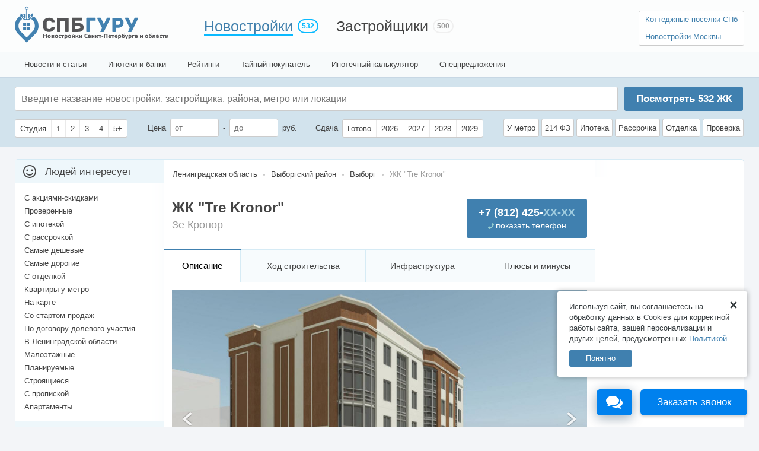

--- FILE ---
content_type: text/html; charset=UTF-8
request_url: https://spbguru.ru/novostroyki/4828-zhk-tre-kronor
body_size: 42255
content:
<!DOCTYPE html > <html prefix="og: http://ogp.me/ns#"> <head> <meta http-equiv="content-type" content="text/html; charset=utf-8"/> <title>ЖК &quot;Tre Kronor&quot; в Выборге - фотографии, цены и планировки, новости о Кроноре</title> <meta name="keywords" content='ЖК "Tre Kronor", ЖК "Tre Kronor" цены, ЖК "Tre Kronor" квартиры, ЖК "Tre Kronor" дата сдачи, ЖК "Tre Kronor" на карте'/> <meta name="description" content='Квартиры в &quot;Кроноре&quot; в Выборге - цены и планировки. Посмотреть на карте ЖК &quot;Tre Kronor&quot; в Ленинградской области от Квазар Девелопмента'/> <meta property="og:title" content="ЖК &quot;Tre Kronor&quot; в Выборге - фотографии, цены и планировки, новости о Кроноре"/> <meta property="og:url" content="https://spbguru.ru/novostroyki/4828-zhk-tre-kronor"/> <meta name="format-detection" content="telephone=no"> <meta property="og:image" content="https://cdn.spbguru.ru/uploads/flats/4828/kvartry-v-4828-zhk-tre-kronor-1637828047_5684.jpg"/> <link rel="shortcut icon" href="https://spbguru.ru/favicon.ico?v=3" mce_href="https://spbguru.ru/favicon.ico"/> <meta name="mailru-domain" content="2TdD88TUK8u7HvCu"/> <script>(function(w,d,s,l,i){w[l]=w[l]||[];w[l].push({'gtm.start':new Date().getTime(),event:'gtm.js'});var f=d.getElementsByTagName(s)[0],j=d.createElement(s),dl=l!='dataLayer'?'&l='+l:'';j.async=true;j.src='https://www.googletagmanager.com/gtm.js?id='+i+dl;f.parentNode.insertBefore(j,f);})(window,document,'script','dataLayer','GTM-PMVRZTH');</script> <script type="text/javascript">var base_url="https://spbguru.ru/";var city_lat="60.07623830000001";var city_lng="30.12138290000007";var UploadDir="https://cdn.spbguru.ru/uploads/";var ImageDir="https://cdn.spbguru.ru/images";var gaUserId='';</script> <link rel="stylesheet" href="https://cdn.spbguru.ru/css/style_new.css?v=1.32" type="text/css"/> <link rel="canonical" href="https://spbguru.ru/novostroyki/4828-zhk-tre-kronor"/> <script type="application/ld+json">
		{
			"@context": "https://schema.org",
			"@type": "SaleEvent",
			"name": "🔔 Правдивые отзывы!",
			"description": "Квартиры в &quot;Кроноре&quot; в Выборге - цены и планировки. Посмотреть на карте ЖК &quot;Tre Kronor&quot; в Ленинградской области от Квазар Девелопмента",
			"startDate": "2026-01-30T13:08:57+00:00",
			"endDate": "2026-02-13T13:08:57+00:00",
			"url": "https://spbguru.ru/novostroyki/4828-zhk-tre-kronor",
			"location":
				{
					"@type": "Place",
					"@context": "http://schema.org",
					"name": "ЖК &quot;Tre Kronor&quot;",
					"address":
						{
							"@type": "PostalAddress",
							"@context": "http://schema.org",
							"streetAddress": "Санкт-Петербург",
							"addressLocality": "Санкт-Петербург",
							"addressRegion": "Санкт-Петербург"
						}
				},
			"performer":
			{
				"name": "ЖК &quot;Tre Kronor&quot;",
				"type": "Thing"
			},
			"organizer":
			{
				"name": "СпбГуру",
				"type": "Thing",
				"url": "https://spbguru.ru"
			}
		}
		</script> <script type="application/ld+json">
		{
			"@context": "https://schema.org",
			"@type": "SaleEvent",
			"name": "🔥 Вся база ЖК Санкт-Петербурга",
			"description": "Квартиры в &quot;Кроноре&quot; в Выборге - цены и планировки. Посмотреть на карте ЖК &quot;Tre Kronor&quot; в Ленинградской области от Квазар Девелопмента",
			"startDate": "2026-01-30T13:08:57+00:00",
			"endDate": "2026-02-13T13:08:57+00:00",
			"url": "https://spbguru.ru/novostroyki/4828-zhk-tre-kronor",
			"location":
				{
					"@type": "Place",
					"@context": "http://schema.org",
					"name": "ЖК &quot;Tre Kronor&quot;",
					"address":
						{
							"@type": "PostalAddress",
							"@context": "http://schema.org",
							"streetAddress": "Санкт-Петербург",
							"addressLocality": "Санкт-Петербург",
							"addressRegion": "Санкт-Петербург"
						}
				},
			"performer":
			{
				"name": "ЖК &quot;Tre Kronor&quot;",
				"type": "Thing"
			},
			"organizer":
			{
				"name": "СпбГуру",
				"type": "Thing",
				"url": "https://spbguru.ru"
			}
		}
		</script> <script type="application/ld+json">
		{
			"@context": "https://schema.org",
			"@type": "SaleEvent",
			"name": "🎁 Без комиссии!",
			"description": "Квартиры в &quot;Кроноре&quot; в Выборге - цены и планировки. Посмотреть на карте ЖК &quot;Tre Kronor&quot; в Ленинградской области от Квазар Девелопмента",
			"startDate": "2026-01-30T13:08:57+00:00",
			"endDate": "2026-02-13T13:08:57+00:00",
			"url": "https://spbguru.ru/novostroyki/4828-zhk-tre-kronor",
			"location":
				{
					"@type": "Place",
					"@context": "http://schema.org",
					"name": "ЖК &quot;Tre Kronor&quot;",
					"address":
						{
							"@type": "PostalAddress",
							"@context": "http://schema.org",
							"streetAddress": "Санкт-Петербург",
							"addressLocality": "Санкт-Петербург",
							"addressRegion": "Санкт-Петербург"
						}
				},
			"performer":
			{
				"name": "ЖК &quot;Tre Kronor&quot;",
				"type": "Thing"
			},
			"organizer":
			{
				"name": "СпбГуру",
				"type": "Thing",
				"url": "https://spbguru.ru"
			}
		}
		</script> <script src="https://spbguru.ru/spuu.js.pagespeed.ce.ahRQVoAH0Q.js"></script> </head> <body class="page_build"> <noscript><iframe src="https://www.googletagmanager.com/ns.html?id=GTM-PMVRZTH" height="0" width="0" style="display:none;visibility:hidden"></iframe></noscript> <div id="opacity"></div> <div id="header"> <div id="top_menu"> <ul> <li><a href="https://spbguru.ru/" id="Logo"></a></li> <li id="n"><a href="https://spbguru.ru/novostroyki" class="active">Новостройки <span>532</span></a></li> <li id="z"><a href="https://spbguru.ru/companies">Застройщики <span>500</span></a></li> <li id="r" class="head_phone"> <ul id="GuruLinks"> <li><a href="https://poselkiguru.ru/" target="_blank">Коттеджные поселки СПб</a></li> <li><a href="https://mskguru.ru/" target="_blank">Новостройки Москвы</a></li> </ul> </li> </ul> </div> <div id="sub_menu"> <ul> <li><a href="https://spbguru.ru/all-news">Новости и статьи</a></li> <li><a href="https://spbguru.ru/banks">Ипотеки и банки</a></li> <li><a href="https://spbguru.ru/rating/cheap">Рейтинги</a></li> <li><a href="https://spbguru.ru/secrets">Тайный покупатель</a></li> <li><a href="https://spbguru.ru/calculator">Ипотечный калькулятор</a></li> <li><a href="https://spbguru.ru/deals" class="b ">Спецпредложения</a></li> </ul> </div> </div> <form id="new_filter" action="https://spbguru.ru/quick_search" method="get"> <div> <div class="s"> <input type="text" name="name" id="name" value="" placeholder="Введите название новостройки, застройщика, района, метро или локации"> <ul> </ul> </div> <a href="#" id="SearchBtn">Посмотреть <i>532</i> ЖК</a> <div class="c"> <div> <span class="checkbox"> <label><input type="checkbox" value="Y" name="is_studio"/><i>Студия</i></label> <label><input type="checkbox" value="1" name="rooms[]" id="rooms1"/><i>1</i></label> <label><input type="checkbox" value="2" name="rooms[]" id="rooms2"/><i>2</i></label> <label><input type="checkbox" value="3" name="rooms[]" id="rooms3"/><i>3</i></label> <label><input type="checkbox" value="4" name="rooms[]" id="rooms4"/><i>4</i></label> <label><input type="checkbox" value="5" name="rooms[]" id="rooms5"/><i>5+</i></label> </span> </div> <div>
					Цена <input type="text" name="price_from" value="" placeholder="от" class="price"> - <input type="text" name="price_to" value="" placeholder="до" class="price"> руб.			
				</div> <div> <label>Сдача</label> <span class="checkbox"> <label><input type="checkbox" value="done" name="yearsL[]" id="yearsdone"/><i>Готово</i></label> <label><input type="checkbox" value="2026" name="yearsL[]" id="years1"/><i>2026</i></label> <label><input type="checkbox" value="2027" name="yearsL[]" id="years2"/><i>2027</i></label> <label><input type="checkbox" value="2028" name="yearsL[]" id="years3"/><i>2028</i></label> <label><input type="checkbox" value="2029" name="yearsL[]" id="years4"/><i>2029</i></label> </span> </div> <div> <label class="c"><input type="checkbox" name="near_metro" value="1"><i>У метро</i><span>До 20 минут пешком</span></label> <label class="c"><input type="checkbox" name="contract" value="1"><i>214 ФЗ</i></label> <label class="c"><input type="checkbox" name="pay[1]" value="1"><i>Ипотека</i></label> <label class="c"><input type="checkbox" name="pay[2]" value="2"><i>Рассрочка</i></label> <label class="c"><input type="checkbox" name="decoration" value="o"><i>Отделка</i></label> <label class="c"><input type="checkbox" name="t_check" value="1"><i>Проверка</i><span>Проверка тайного покупателя</span></label> </div> </div> </div> </form> <div id="wrapper"> <div id="m_cnt"> <div id="middle"> <div id="container"> <div id="content" class=""> <ul class="crumbs crumbs_n" itemscope itemtype="http://schema.org/BreadcrumbList"> <li itemprop="itemListElement" itemscope itemtype="http://schema.org/ListItem"> <a href="https://spbguru.ru/leningradskaya-oblast" itemprop="item"><span itemprop="name">Ленинградская область</span></a> <meta itemprop="position" content="1"/> </li> <li itemprop="itemListElement" itemscope itemtype="http://schema.org/ListItem"><a href="https://spbguru.ru/rayon/vyborgskij1" itemprop="item"><span itemprop="name">Выборгский район</span></a><meta itemprop="position" content="2"/></li> <li itemprop="itemListElement" itemscope itemtype="http://schema.org/ListItem"><a href="https://spbguru.ru/location/vyborg" itemprop="item"><span itemprop="name">Выборг</span></a><meta itemprop="position" content="3"/></li> <li>ЖК "Tre Kronor"</li> </ul> <div id="inner" itemscope="" itemtype="http://schema.org/Product"> <div id="BuildTitle"> <div class="phone_call ag_phone_cont ag_phone_r ag_get_phone" onclick="ym(18347548,'reachGoal','show_number_object');"> <em></em> <p><a href="#"><span>Показать телефон</span></a></p> </div> <div class="disclaimer"></div> <h1 itemprop="name">ЖК &quot;Tre Kronor&quot;</h1> <div class="alt_name">Зе Кронор</div> <ul id="MenuLine"> <li class="active">Описание</li> <li><a href="https://spbguru.ru/novostroyki/4828-zhk-tre-kronor/photos">Ход строительства</a></li> <li><a href="https://spbguru.ru/novostroyki/4828-zhk-tre-kronor/infrastruktura">Инфраструктура</a></li> <li><a href="https://spbguru.ru/novostroyki/4828-zhk-tre-kronor/opinions">Плюсы и минусы</a></li> </ul> </div> <div id="build_photo_cnt" class="media_container"> <div id="photo_gallery" class="media_tab" data-type="p"> <div class="slider_cnt"> <ul> <li rel="1"> <img src="https://cdn.spbguru.ru/uploads/flats/4828/kvartry-v-4828-zhk-tre-kronor-1637828047_5684.jpg" alt="Квартиры в ЖК &quot;Tre Kronor&quot; в Ленинградской области, Выборгский район" title="Квартиры в ЖК &quot;Tre Kronor&quot; в Ленинградской области, Выборгский район" itemprop="image"> </li> <li rel="2"> <img src="https://cdn.spbguru.ru/uploads/flats/4828/kvartry-v-4828-zhk-tre-kronor-1637828049_7355.jpg" alt="ЖК &quot;Tre Kronor&quot; - фото 2"> </li> </ul> </div> <a href="#" class="photo_left"></a> <a href="#" class="photo_right"></a> </div> <ul class="build_media_tabs"> <li class="p active" data-type="p">Фотографии <span><i>1</i>/2</span></li> </ul> </div> <div class="build-info-price"> </div> <div class="build-info-address"> <a href="#" class="ia small BuildMap" title="Выборг, ул. Некрасова, 17">Выборг,&nbsp;ул. Некрасова, 17</a> </div> <div class="build-info-metro"> <a href="#" class="ia small BuildMap"> </a> </div> <div class="build-info-col build-info-col-left"> <p class="build-info-title">Характеристики</p> <table class="build-info-data"> <tr> <td>Класс жилья</td> <td>Комфорт-класс
			</td> </tr> <tr> <td>Тип здания</td> <td>Монолит-каркас</td> </tr> <tr> <td>Количество этажей</td> <td>5</td> </tr> <tr> <td>Квартир</td> <td>32</td> </tr> <tr> <td>Паркинг</td> <td>
	        		        	Подземный: 12 м/м	        		        </td> </tr> <tr> <td>Отделка:</td> <td>
	        			    	Черновая<br> </td> </tr> </table> </div> <div class="build-info-col"> <p class="build-info-title">Оформление</p> <table class="build-info-data"> <tr> <td>Оплата</td> <td>ипотека
	        </td> </tr> <tr> <td>Договор</td> <td>
	        	214 ФЗ
	        		        </td> </tr> <tr> <td>Застройщик:</td> <td><a href="https://spbguru.ru/companies/1293-quasar-development">Quasar Development</a></td> </tr> <tr> <td>Аккредитация</td> <td> <a href="https://spbguru.ru/banks/24-ak-bars">Ак Барс</a><br><a href="https://spbguru.ru/banks/18-bank-sankt-peterburg">Банк "Санкт-Петербург"</a><br><a href="https://spbguru.ru/banks/6-vtb24">ВТБ</a><br><a href="#" class="ia bank_show">еще 12 банков↓</a><span class="bank_hidden"><a href="https://spbguru.ru/banks/14-gazprombank">Газпромбанк</a><br><a href="https://spbguru.ru/banks/67-dom-rf">Дом РФ</a><br><a href="https://spbguru.ru/banks/81-metallinvestbank">Металлинвестбанк</a><br><a href="https://spbguru.ru/banks/20-mts-bank">МТС Банк</a><br><a href="https://spbguru.ru/banks/41-otkrytie">Открытие</a><br><a href="https://spbguru.ru/banks/7-promsvjazbank">Промсвязьбанк</a><br><a href="https://spbguru.ru/banks/16-rosbank">Росбанк</a><br><a href="https://spbguru.ru/banks/44-rosselhozbank">Россельхозбанк</a><br><a href="https://spbguru.ru/banks/22-sberbank-rossii">Сбербанк</a><br><a href="https://spbguru.ru/banks/63-sovkombank">Совкомбанк</a><br><a href="https://spbguru.ru/banks/23-transkapitalbank">Транскапиталбанк</a><br><a href="https://spbguru.ru/banks/10-uralsib">Уралсиб</a></span> </td> </tr> <tr> <td>Обновлено</td> <td>25 Июля 2024</td> </tr> </table> </div> <br class="clear-left"> <table class="build-info-data build-info-queue"> <tr> <td>Дата сдачи</td> <td> <div> <div class="q" data-rel="9886"> <span>
					
							
															4кв 2023 г. <span>(Сдано в срок)</span> </span> </div> </div> </td> </tr> </table> <div id="discounts_block"> </div> <div id="BuildDescription" itemprop="description"> <p>ЖК "Tre Kronor" — 5-этажный кирпично-монолитный дом на улице Некрасова в Выборге от компании Quasar Development. Продажи в новостройке будут вестись по ДДУ и откроются после выдачи заключения о соответствии.</p><p>В здании комфорт-класса предложены 32 квартиры, из которых 20 однокомнатные, 8 двух- и 4 трехкомнатные. Жилье сдается без чистовой отделки. Высота потолков 2,74 метра.</p><p>На первом этаже предусмотрены магазины, аптеки и кафе. В доме установят один грузовой лифт. Во дворе устроят игровую площадку и гостевую парковку на 12 автомобилей.</p><h4>Окружение</h4><p>Жилой комплекс "Tre Kronor" находится в трех минутах ходьбы от парка имени Калинина и в шести минутах от парка Ленина. Рядом Южная и Северная гавани. Поблизости нескольких скверов. Вредной промышленности в Выборге нет.</p><p>В соседних кварталах отлично развита инфраструктура. В пешей доступности работают супермаркеты "Верный", "Пятерочка", "Доброцен", "Дикси" и "Магнит". Новоселам доступны два детских сада и две школы, спортивный комплекс. Рядом крупный медицинский кластер с детской поликлиникой. В городе два театра и много музеев. </p><p>Квартал находится возле одной из главных улиц Выборга — Батарейная, по которой можно выехать на Ленинградское шоссе и дальше направиться за пределы города. Расстояние до Санкт-Петербурга по трассе "Скандинавия" 100 км. </p> </div> <div id="OurOpinion"> <span>Наше мнение</span> <div class="p_c"> <p>Скромный комплекс в 15 минутах от Выборгского замка, рядом с двумя парками и кварталами с развитой инфраструктурой. Покупателям предложено всего 32 квартиры, но почти все они однокомнатные. Жилье скорее пригодно для сдачи в аренду, чем для самостоятельного проживания. Продажи в ЖК "Tre Kronor" откроются после ввода в эксплуатацию, поэтому риски отсутствуют. <span></span></p> </div> <div id="b_rating" itemprop="aggregateRating" itemscope="" itemtype="http://schema.org/AggregateRating"> <ul> <li class="br_4">Экология<i></i></li> <li class="br_4">Транспортная доступность<i></i></li> <li class="br_4">Инфраструктура<i></i></li> <li class="br_3">Цена/качество<i></i></li> </ul> <meta itemprop="ratingValue" content="3.8"/> <meta itemprop="reviewCount" content="1"/> </div> </div> <h2 class="b_t" id="BuildMap">ЖК &quot;Tre Kronor&quot; на карте</h2> <div id="map_cnt" class="build"> <a name="Map"></a> <div id="MapY"></div> </div> <div id="BuildDocs"> <h3>Правовые документы</h3> <ul class="LinkList"> <li> <span class="ext pdf"></span> <a href="https://cdn.spbguru.ru/uploads/docs/4828/пд.pdf" target="_blank">Проектная декларация</a> </li> <li> <span class="ext docx"></span> <a href="https://cdn.spbguru.ru/uploads/docs/4828/дду.docx" target="_blank">Шаблон ДДУ</a> </li> <li> <span class="ext pdf"></span> <a href="https://cdn.spbguru.ru/uploads/docs/4828/17_05_2021_06-3419_2021_ООО_СЗ_Маркет.pdf" target="_blank">Разрешение на строительство</a> </li> <li> <span class="ext pdf"></span> <a href="https://cdn.spbguru.ru/uploads/docs/4828/2023_11_16_Разрешение_на_ввод_объекта_в_эксплуатацию_№47-01-139-2023.pdf" target="_blank">Разрешение на ввод</a> </li> </ul> </div> <div id="BuildNeighbour"> <h3>Соседние новостройки</h3> <ul class="LinkList "> <li itemtype="http://schema.org/Product" itemscope="" itemprop="isSimilarTo"> <a itemprop="url" href="https://spbguru.ru/novostroyki/299-malaja-finljandija"> <img itemprop="image" src="https://cdn.spbguru.ru/uploads/flats/2290/kvartry-v-299-malaja-finljandija-1652858958_6975_s.jpg" alt="ЖК &quot;Малая Финляндия&quot;" width="80"> <i itemprop="name">ЖК &quot;Малая Финляндия&quot;</i> <p>Выборгский район <p> <div>от 6 649 994  руб.</div> </a> </li> </ul> </div> <div class="cnt_tb_add"></div> <div id="sim_news2"> </div> <a name="comments"></a> <div id="comments_block"> <div class="modal_block" id="n_block"> <a href="#" class="close"></a>
				Чтобы оценивать комментарии<br> вам нужно <a href="#" class="reg_link">зарегистрироваться</a><br> или <a href="#" class="login_link">авторизоваться</a> </div> <form name="" action="https://spbguru.ru/main/add_comment" method="post" class="c_form " id="new_comment"> <div class="comment">Оставить отзыв</div> <input type="text" name="name" id="name" value="" placeholder="Введите Ваше имя" maxlength="30"> <textarea name="text" id="text" placeholder="Напишите, что Вы думаете о ЖК &quot;Tre Kronor&quot;"></textarea> <div style="margin: 0 0 15px; color: #757575;">Размещая отзыв вы даете <a href="https://spbguru.ru/legal/comments" target="_blank">согласие</a> на публикацию отзыва</div> <div class="g-recaptcha" id="g-recaptcha"></div> <div class="comment_btn_cnt"> <a href="#" class="BigBtn" onclick="$(this).hide(); $('#new_comment').submit(); $(this).show(); return false;">Отправить</a> <div class="cm_u_btn"><span></span>Прикрепить Файл</div> <ul class="comment_attachments"></ul> </div> <input type="hidden" name="item_id" value="4828"> <input type="hidden" name="type" value="F"> <div id="ListError"> <a href="#" class="close"></a> </div> </form> </div> <div class="news_share"> <span>Рассказать друзьям о комплексе</span> <a href="#" data-type="vk" class="vk">Поделиться<u></u></a> </div> <a href="https://t.me/+NKQ8Hn-CB-Y3ZjZi" target="_blank" class="telegram"> <span>Наш Telegram</span> <svg xmlns="http://www.w3.org/2000/svg" xmlns:xlink="http://www.w3.org/1999/xlink" width="24" height="24" viewBox="0 0 24 24" style="vertical-align: middle;"> <rect width="24" height="24" fill="url(#pattern0)"></rect> <defs> <pattern id="pattern0" patternContentUnits="objectBoundingBox" width="1" height="1"> <use xlink:href="#image0_3653_2820" transform="scale(0.00195312)"></use> </pattern> <image id="image0_3653_2820" width="512px" height="512px" xlink:href="[data-uri]"/> </defs> </svg> </a> <div id="similar_builds"> <h4>Похожие новостройки</h4> <ul id="catalog_list"> <li> <div class="i_hold"> <img src="https://cdn.spbguru.ru/uploads/flats/2093/kvartry-v-trio-620_m.jpg" alt="ЖК &quot;Трио&quot;" itemprop="contentUrl" width="100"/> </div> <a href="https://spbguru.ru/novostroyki/102-trio" class="n" target="_blank">ЖК &quot;Трио&quot;</a> <p><a href="https://spbguru.ru/rayon/pushkinskij" target="_blank" class="r">Пушкинский район</a></p> <table class="i"> <tr> <td>Срок сдачи </td> <td>
			 						 							 				3 кв 2023 &mdash; 4 кв 2023
			 						 		</td> </tr> </table> </li> <li> <div class="i_hold"> <img src="https://cdn.spbguru.ru/uploads/flats/2323/kvartry-v-orange-1569232141.0919_m.jpg" alt="ЖК &quot;ORange&quot;" itemprop="contentUrl" width="100"/> </div> <a href="https://spbguru.ru/novostroyki/336-orange" class="n" target="_blank">ЖК &quot;ORange&quot;</a> <p><a href="https://spbguru.ru/rayon/vsevolozhskij" target="_blank" class="r">Всеволожский район</a></p> <table class="i"> <tr> <td>Срок сдачи </td> <td>
			 						 				1 кв 2024
			 						 		</td> </tr> </table> </li> <li> <div class="i_hold"> <img src="https://cdn.spbguru.ru/uploads/flats/2649/kvartry-v-apart-otel-ligovskij-56-1448634083.0038__m.jpg" alt="Апарт-отель &quot;UNO&quot;" itemprop="contentUrl" width="100"/> </div> <a href="https://spbguru.ru/novostroyki/680-apart-otel-ligovskij-56" class="n" target="_blank">Апарт-отель &quot;UNO&quot;</a> <p><a href="https://spbguru.ru/rayon/tsentralnyj" target="_blank" class="r">Центральный район</a><a href="https://spbguru.ru/metro/ligovskij" class="m" target="_blank">Лиговский пр.</a>&nbsp;<span class="p">7 минут</span></p> <table class="i"> <tr> <td>Срок сдачи </td> <td>
			 						 				2 кв 2023
			 						 		</td> </tr> </table> </li> <li> <div class="i_hold"> <img src="https://cdn.spbguru.ru/uploads/flats/2456/kvartry-v-gorod-sputnik-juzhnyj-2744_m.jpg" alt="ЖК &quot;Южный&quot;" itemprop="contentUrl" width="100"/> </div> <a href="https://spbguru.ru/novostroyki/482-gorod-sputnik-juzhnyj" class="n" target="_blank">ЖК &quot;Южный&quot;</a> <p><a href="https://spbguru.ru/rayon/pushkinskij" target="_blank" class="r">Пушкинский район</a></p> <table class="i"> <tr> <td>Срок сдачи </td> <td>
			 						 				2 кв 2024
			 						 		</td> </tr> </table> </li> <li> <div class="i_hold"> <img src="https://cdn.spbguru.ru/uploads/flats/2469/kvartry-v-dvorjanskoe-soslovie-2881_m.jpg" alt="ЖК &quot;Дворянское сословие&quot;" itemprop="contentUrl" width="100"/> </div> <a href="https://spbguru.ru/novostroyki/495-dvorjanskoe-soslovie" class="n" target="_blank">ЖК &quot;Дворянское сословие&quot;</a> <p><a href="https://spbguru.ru/rayon/pushkinskij" target="_blank" class="r">Пушкинский район</a></p> <table class="i"> <tr> <td>Срок сдачи </td> <td>
			 						 				4 кв 2023
			 						 		</td> </tr> </table> </li> </ul> </div> </div> <ul id="scroll_menu"> <li class="active">Описание</li> <li><a href="https://spbguru.ru/novostroyki/4828-zhk-tre-kronor/photos">Ход строительства</a></li> <li><a href="https://spbguru.ru/novostroyki/4828-zhk-tre-kronor/infrastruktura">Инфра&shy;структура</a></li> <li class="pm"><a href="https://spbguru.ru/novostroyki/4828-zhk-tre-kronor/opinions">Плюсы и минусы</a></li> <li class="b ag_phone_cont"> <span class="ag_phone_r ag_get_phone" onclick="ym(18347548,'reachGoal','show_number_object');"> <em></em> <p><a href="#" class=""><span>показать телефон</span></a></p> </span> </li> </ul> <div id="advanced_flat_view" class="shadow"> <a href="#" class="close"></a> <div id="advanced_flat_view-image" class="advanced_flat_view_tab"> <img src="https://cdn.spbguru.ru/uploads/default_flat.png"> </div> <div id="advanced_flat_view-map" class="advanced_flat_view_tab"></div> <div id="same_flats" class="advanced_flat_view_tab"> <div> <table> </table> </div> </div> <div id="advanced_flat_view-data"> <p class="price_g"><i></i> <span class="roub">a</span></p> <p class="price_m2"><i></i> <span class="roub">a</span> за м²</p> <div id="advanced_flat_view-data-info"> <div class="advanced_flat_view-data-tabs"> <table> <tr> <td>Тип</td> <td></td> </tr> <tr> <td>Площадь</td> <td></td> </tr> <tr> <td>Этаж</td> <td></td> </tr> <tr> <td>Срок сдачи</td> <td></td> </tr> <tr> <td>Отделка</td> <td></td> </tr> <tr> <td>Корпус</td> <td></td> </tr> <tr> <td>S кухни</td> <td></td> </tr> <tr> <td>S жилая</td> <td></td> </tr> <tr> <td>Потолки</td> <td>2.74 м</td> </tr> </table> <div class="btn btn_1 ag_phone_cont ag_get_phone" id="advflat_phone_btn" onclick="ym(18347548,'reachGoal','show_number_object');"><span data-class="plan" class="ag_phone_r">Показать телефон <em></em></span></div> <div class="btn btn_2 callback_form" onclick="ym(18347548,'reachGoal','callback_flat');">Заказать обратный звонок</div> <div id="developer_call">Связь напрямую с застройщиком</div> <div class="flat_disclaimer"></div> </div> </div> <div id="advanced_flat_view-data-callback" class="advanced_flat_view_dataform"> <p class="title">Обратный звонок</p> <p>Заполните контактные данные. Вам перезвонят и ответят на все вопросы.</p> <div> <input type="text" id="callback_name" name="callback_name" value=""> <label for="callback_name">Имя<span>*</span></label> </div> <div> <input type="text" id="callback_phoneno" name="callback_phoneno" value=""> <label for="callback_phoneno">Мобильный телефон<span>*</span></label> </div> <div class="select"> <select id="callback_time" name="callback_time"> <option value="0">Прямо сейчас</option> <option value="15">Через 15 минут</option> <option value="60">Через час</option> <option value="-">Другое</option> </select> <label for="callback_time">Удобное время<span>*</span></label> </div> <div class="time"> <input type="time" id="callback_time_other" name="callback_time_other" value="12:00" min="" max=""> <label for="callback_time_other">Время звонка по Москве<span>*</span></label> <i><em></em></i> </div> <div class="btn btn_1">Заказать обратный звонок</div> <span id="advanced_flat_view-data-callback-back" class="form_back">Вернуться назад</span> </div> <div id="advanced_flat_view-data-callback_answer" class="advanced_flat_view-success"> <p class="title">Успешно</p> <p>Мы позвоним вам в <u id="callback_time_text"></u> и ответим на все вопросы.</p> <div class="btn btn_2">Хорошо</div> <span id="advanced_flat_view-data-callback_answer-redirect">Позвонить самостоятельно</span> </div> </div> <div id="flat_view_mode"> <ul><li class="active"><i title="Планировка">Планировка</i></li><li><i title="На карте">На карте</i></li><li data-type="floors"><i title="На других этажах">На других этажах</i></li></ul> </div> <div class="flat_telegram"> <div class="flat_telegram_text">Больше выгодных предложений в нашем ТГ, подпишись!</div> <a href="https://t.me/+NKQ8Hn-CB-Y3ZjZi" target="_blank" class="telegram"><span>Наш Telegram</span><svg xmlns="http://www.w3.org/2000/svg" xmlns:xlink="http://www.w3.org/1999/xlink" width="22" height="22" viewBox="0 0 22 22" style="vertical-align: middle;"> <rect width="22" height="22" fill="url(#pattern0)"></rect> <defs> <pattern id="pattern0" patternContentUnits="objectBoundingBox" width="1" height="1"> <use xlink:href="#image0_3653_2820" transform="scale(0.00195312)"></use> </pattern> <image id="image0_3653_2820" width="512px" height="512px" xlink:href="[data-uri]"></image></defs></svg></a> </div> </div> <div id="build_mob_panel"> <div class="phone_call" onclick="ym(18347548,'reachGoal','show_number_object');"> <a href="#" class="ag_phone_cont ag_phone_r ag_get_phone">Позвонить</a> </div> <a href="#" class="wa" onclick="ym(18347548,'reachGoal','show_whatsapp');">Написать <i></i></a> </div> <div id="build_request_form"> <div class="overlay"></div> <form action="" method="post"> <p class="title">Бесплатная консультация</p> <p class="subtitle">Оставьте свой номер телефона и мы перезвоним!</p> <input type="text" id="callback_phoneno" name="callback_phoneno" value="" placeholder="+7 (___) ___-__-__"> <button type="button" class="button">Позвоните мне</button> <p class="note">Отправляя заявку, вы даёте своё согласие на обработку персональных данных</p> </form> </div> <div id="build_request_form_answer" class="phone_block"> <div class="overlay"></div> <div class="build_request_form_answer_inner"> <div class="cnt"> <p class="title">Звонок заказан</p> <p class="subtitle">Ожидайте, перезвоним в ближайшее<br>время на номер <span></span></p> <button type="button" class="button">Готово</button> </div> </div> </div> <script src="https://cdn.spbguru.ru/script/soz_widget.js"></script> <style>body.mob #flex-fixed-container,body.mob #soz__call-window,body.mob #soz__chat-window{display:none!important}</style> </div> </div> <div id="left" class="sidebar"> <script type="text/javascript" src="https://spbguru.ru/main/get_trs/R"></script> <div class="b_t">Людей интересует</div> <ul class="l"> <li><a href="https://spbguru.ru/promo">С акциями-скидками</a></li> <li><a href="https://spbguru.ru/secrets">Проверенные</a></li> <li><a href="https://spbguru.ru/ipoteka">С ипотекой</a></li> <li><a href="https://spbguru.ru/rassrochka">С рассрочкой</a></li> <li><a href="https://spbguru.ru/rating/cheap">Самые дешевые</a></li> <li><a href="https://spbguru.ru/rating/expensive">Самые дорогие</a></li> <li><a href="https://spbguru.ru/otdelka">С отделкой</a></li> <li><a href="https://spbguru.ru/metro">Квартиры у метро</a></li> <li><a href="https://spbguru.ru/map">На карте</a></li> <li><a href="https://spbguru.ru/start-prodazh">Со стартом продаж</a></li> <li><a href="https://spbguru.ru/ddu">По договору долевого участия</a></li> <li><a href="https://spbguru.ru/leningradskaya-oblast">В Ленинградской области</a></li> <li><a href="https://spbguru.ru/maloetazhnye">Малоэтажные</a></li> <li><a href="https://spbguru.ru/projected">Планируемые</a></li> <li><a href="https://spbguru.ru/stroyashiesya">Строящиеся</a></li> <li><a href="https://spbguru.ru/propiska">С пропиской</a></li> <li><a href="https://spbguru.ru/apartments">Апартаменты</a></li> </ul> <div class="b_t r">Комнатность</div> <ul class="l"> <li><a href="https://spbguru.ru/flat/studio">Студии</a></li> <li><a href="https://spbguru.ru/flat/1">Однокомнатные квартиры</a></li> <li><a href="https://spbguru.ru/flat/2">Двухкомнатные квартиры</a></li> <li><a href="https://spbguru.ru/flat/3">Трехкомнатные квартиры</a></li> <li><a href="https://spbguru.ru/flat/4">Четырехкомнатные квартиры</a></li> <li><a href="https://spbguru.ru/flat/5">Пятикомнатные квартиры</a></li> </ul> <div class="b_t p">Стоимость</div> <ul class="l"> <li><a href="https://spbguru.ru/2500000">Квартира за 2.5 миллиона</a></li> <li><a href="https://spbguru.ru/3000000">Квартира за 3 миллиона</a></li> <li><a href="https://spbguru.ru/3500000">Квартира за 3.5 миллиона</a></li> <li><a href="https://spbguru.ru/4000000">Квартира за 4 миллиона</a></li> <li><a href="https://spbguru.ru/5000000">Квартира за 5 миллионов</a></li> </ul> <div class="b_t c">Класс жилья</div> <ul class="l"> <li><a href="https://spbguru.ru/econom">Новостройки эконом-класса</a></li> <li><a href="https://spbguru.ru/comfort">Новостройки комфорт-класса</a></li> <li><a href="https://spbguru.ru/business">Новостройки бизнес-класса</a></li> <li><a href="https://spbguru.ru/elite">Элитные новостройки</a></li> </ul> <div class="b_t a">Местонахождение</div> <p class="b">Санкт-Петербург</p> <ul class="l a"> <li> <a href="https://spbguru.ru/rayon/admiraltejskij">Адмиралтейский район</a> </li> <li> <a href="https://spbguru.ru/rayon/vasileostrovskij">Василеостровский район</a> </li> <li> <a href="https://spbguru.ru/rayon/vyborgskij">Выборгский район</a> <span></span> <ul> <li>- <a href="https://spbguru.ru/location/pargolovo">Парголово</a></li> </ul> </li> <li> <a href="https://spbguru.ru/rayon/kaliniskij">Калининский район</a> </li> <li> <a href="https://spbguru.ru/rayon/kirovskij1">Кировский район</a> </li> <li> <a href="https://spbguru.ru/rayon/kolpinskij">Колпинский район</a> <span></span> <ul> <li>- <a href="https://spbguru.ru/location/kolpino">Колпино</a></li> </ul> </li> <li> <a href="https://spbguru.ru/rayon/krasnogvardejskij">Красногвардейский район</a> </li> <li> <a href="https://spbguru.ru/rayon/krasnoselskij">Красносельский район</a> </li> <li> <a href="https://spbguru.ru/rayon/kronshtadskij">Кронштадтский район</a> <span></span> <ul> <li>- <a href="https://spbguru.ru/location/kronshtadt">Кронштадт</a></li> </ul> </li> <li> <a href="https://spbguru.ru/rayon/kurortnyj">Курортный район</a> <span></span> <ul> <li>- <a href="https://spbguru.ru/location/sestroretsk">Сестрорецк</a></li> </ul> </li> <li> <a href="https://spbguru.ru/rayon/moskovskij">Московский район</a> </li> <li> <a href="https://spbguru.ru/rayon/nevskij">Невский район</a> </li> <li> <a href="https://spbguru.ru/rayon/petrogradskij">Петроградский район</a> </li> <li> <a href="https://spbguru.ru/rayon/petrodvortsovyj">Петродворцовый район</a> <span></span> <ul> <li>- <a href="https://spbguru.ru/location/petergof">Петергоф</a></li> <li>- <a href="https://spbguru.ru/location/strelna">Стрельна</a></li> </ul> </li> <li> <a href="https://spbguru.ru/rayon/primorskij">Приморский район</a> </li> <li> <a href="https://spbguru.ru/rayon/pushkinskij">Пушкинский район</a> <span></span> <ul> <li>- <a href="https://spbguru.ru/location/pavlovsk">Павловск</a></li> <li>- <a href="https://spbguru.ru/location/pushkin">Пушкин</a></li> <li>- <a href="https://spbguru.ru/location/shushary">Шушары</a></li> </ul> </li> <li> <a href="https://spbguru.ru/rayon/frunzenskij">Фрунзенский район</a> </li> <li> <a href="https://spbguru.ru/rayon/tsentralnyj">Центральный район</a> </li> </ul> <p class="b">Ленинградская область</p> <ul class="l a"> <li> <a href="https://spbguru.ru/rayon/volhovskij">Волховский район</a> <span></span> <ul> <li>- <a href="https://spbguru.ru/location/volhov">Волхов</a></li> </ul> </li> <li> <a href="https://spbguru.ru/rayon/vsevolozhskij">Всеволожский район</a> <span></span> <ul> <li>- <a href="https://spbguru.ru/location/agalatovo">Агалатово</a></li> <li>- <a href="https://spbguru.ru/location/bugry">Бугры</a></li> <li>- <a href="https://spbguru.ru/location/vsevolozhsk">Всеволожск</a></li> <li>- <a href="https://spbguru.ru/location/dubrovka">Дубровка</a></li> <li>- <a href="https://spbguru.ru/location/kudrovo">Кудрово</a></li> <li>- <a href="https://spbguru.ru/location/kuzmolovskij">Кузьмоловский</a></li> <li>- <a href="https://spbguru.ru/location/murino">Мурино</a></li> <li>- <a href="https://spbguru.ru/location/novoe-devjatkino">Новое Девяткино</a></li> <li>- <a href="https://spbguru.ru/location/pos-im-sverdlova">пос. им. Свердлова</a></li> <li>- <a href="https://spbguru.ru/location/romanovka">Романовка</a></li> <li>- <a href="https://spbguru.ru/location/sertolovo">Сертолово</a></li> <li>- <a href="https://spbguru.ru/location/toksovo">Токсово</a></li> <li>- <a href="https://spbguru.ru/location/janino">Янино-1</a></li> </ul> </li> <li> <a href="https://spbguru.ru/rayon/vyborgskij1">Выборгский район</a> <span></span> <ul> <li>- <a href="https://spbguru.ru/location/vyborg">Выборг</a></li> <li>- <a href="https://spbguru.ru/location/roschino">Рощино</a></li> </ul> </li> <li> <a href="https://spbguru.ru/rayon/gatchinskij">Гатчинский район</a> <span></span> <ul> <li>- <a href="https://spbguru.ru/location/gatchina">Гатчина</a></li> <li>- <a href="https://spbguru.ru/location/kommunar">Коммунар</a></li> <li>- <a href="https://spbguru.ru/location/siverskij">Сиверский</a></li> </ul> </li> <li> <a href="https://spbguru.ru/rayon/kingiseppskij">Кингисеппский район</a> <span></span> <ul> <li>- <a href="https://spbguru.ru/location/kingisepp">Кингисепп</a></li> </ul> </li> <li> <a href="https://spbguru.ru/rayon/kirovskij">Кировский район</a> <span></span> <ul> <li>- <a href="https://spbguru.ru/location/kirovsk">Кировск</a></li> <li>- <a href="https://spbguru.ru/location/shlisselburg">Шлиссельбург</a></li> </ul> </li> <li> <a href="https://spbguru.ru/rayon/lomonosovskij">Ломоносовский район</a> <span></span> <ul> <li>- <a href="https://spbguru.ru/location/novosele">Новоселье</a></li> </ul> </li> <li> <a href="https://spbguru.ru/rayon/luzhskij">Лужский район</a> <span></span> <ul> <li>- <a href="https://spbguru.ru/location/luga">Луга</a></li> </ul> </li> <li> <a href="https://spbguru.ru/rayon/tosnenskij">Тосненский район</a> <span></span> <ul> <li>- <a href="https://spbguru.ru/location/poselok-telmana">Тельмана</a></li> <li>- <a href="https://spbguru.ru/location/tosno">Тосно</a></li> </ul> </li> </ul> <div class="b_t d">Дата сдачи</div> <ul class="l"> <li><a href="https://spbguru.ru/done">Готовые</a></li> <li><a href="https://spbguru.ru/2026">В этом году (2026)</a></li> <li><a href="https://spbguru.ru/2027">В следующем (2027)</a></li> <li><a href="https://spbguru.ru/2028">В 2028</a></li> <li><a href="https://spbguru.ru/2029">В 2029 или позднее</a></li> </ul> <form id="cc_form"> <p>Ваши возможности</p> <label>Сколько у Вас денег сейчас?</label> <div id="slider_s" class="c_slider" data-min="0" data-max="35" data-val="10"></div> <i>1 000 000 р.</i> <label>Сколько готовы платить в месяц?</label> <div id="slider_m" class="c_slider" data-min="0" data-max="43" data-val="10"></div> <i>30 000 р.</i> <label>Сколько лет готовы платить?</label> <div id="slider_y" class="c_slider" data-min="1" data-max="20" data-val="10"></div> <i>10 лет</i> </form> <div id="cc_res">
	Можете рассчитывать на
	<p><b></b> <span class="roub">a</span></p>
	Найдено <i></i> <span>новостроек</span> по такой цене
	<a href="#" rel="nofollow">посмотреть</a> </div> <form action="https://spbguru.ru/calculator" method="get" id="i_calc"> <p>Ипотечный калькулятор</p> <label>Стоимость квартиры, рублей</label> <input type="text" name="price" placeholder="2 500 000" class="price"/> <label>Первоначальный взнос, рублей</label> <input type="text" name="first_sum" placeholder="1 000 000" class="price"/> <label>Срок ипотеки, лет</label> <input type="text" name="time" placeholder="10" class=""/> <label>Процентная ставка, %</label> <input type="text" name="percent" placeholder="16.5" class=""/> <input type="hidden" name="type" value="A"/> <a href="#" class="BigBtn">Рассчитать</a> </form> <ul id="trs_left" class="trs"></ul> </div> <div id="right" class="sidebar"> <ul id="trs_right" class="trs"></ul> </div> <br class="clear-left"/> </div> </div> <div class="cookies-message" id="cookies-message" style="display: none;"> <div>
			Используя сайт, вы соглашаетесь на обработку данных в Cookies для корректной работы сайта, вашей персонализации и других целей, предусмотренных
			<a href="https://spbguru.ru/legal/cookies" target="_blank" class="cookies-message__link">Политикой</a> <div> <div class="cookies-message__button">
					Понятно
				</div> </div> </div> <div class="cookies-message__close"></div> </div> <div id="footer"> <div id="footer-content"> <ul> <li><a href="https://spbguru.ru/novostroyki">Новостройки</a></li> <li><a href="https://spbguru.ru/companies">Застройщики</a></li> <li><a href="https://spbguru.ru/all-news">Новости недвижимости</a></li> <li><a href="https://spbguru.ru/banks">Ипотеки и банки</a></li> <li><a href="https://spbguru.ru/rating/cheap">Рейтинги</a></li> <li><a href="https://spbguru.ru/secrets">Тайный покупатель</a></li> <li><a href="https://spbguru.ru/deals">Спецпредложения</a></li> <li><a href="https://spbguru.ru/rabota">Работа</a></li> </ul> <p>
				&copy;  2012-2026 - SPBGURU.RU - Все новостройки Санкт-Петербурга и области
			</p> <a href="https://spbguru.ru/reklama">Реклама</a> <a href="https://spbguru.ru/contact">Контакты</a> <a href="https://spbguru.ru/legal">О нас и правовые документы</a> <a href="https://poselkiguru.ru/" target="_blank">Коттеджные поселки СПб</a> <a href="https://mskguru.ru/" target="_blank">Новостройки Москвы</a> </div> </div> </div> <!--[if lte IE 6]><link rel="stylesheet" href="https://cdn.spbguru.ru/css/style_ie.css" type="text/css" media="screen, projection" property='stylesheet'/><![endif]--> <link rel="stylesheet" type="text/css" href="https://cdn.spbguru.ru/css/print.css" media="print" property='stylesheet'/> <script type="text/javascript" src="https://cdn.spbguru.ru/script/jquery-1.9.1.min.js"></script> <script type="text/javascript" src="https://cdn.spbguru.ru/script/jquery-migrate-1.1.1.min.js"></script> <script type="text/javascript" src="https://cdn.spbguru.ru/script/jquery/js/jquery-ui-1.8.22.custom.min.js"></script> <script type="text/javascript" src="https://cdn.spbguru.ru/script/jquery.ui.touch-punch.min.js"></script> <script type="text/javascript" src="https://cdn.spbguru.ru/script/jquery.cookie.js"></script> <script type="text/javascript" src="https://cdn.spbguru.ru/script/jquery.mask.min.js?v=1.01"></script> <script type="text/javascript" src="https://cdn.spbguru.ru/script/main.js?v=1.218"></script> <script type="text/javascript" src="https://cdn.spbguru.ru/script/validate/jquery.validate.min.js"></script> <script type="text/javascript" src="https://cdn.spbguru.ru/script/validate/messages_ru.js"></script> <script type="text/javascript" src="//api-maps.yandex.ru/2.1/?apikey=65fa1e05-bf6e-49c7-85a6-6930630b9f98&lang=ru-RU"></script> <script type="text/javascript" src="//maps.google.com/maps/api/js?libraries=places,geometry&key=AIzaSyA5puvAT7SZLB5zsLMjgZ_9-Mj2ieFJAdc"></script> <script type="text/javascript" src="https://cdn.spbguru.ru/script/richmarker-compiled.js"></script> <link rel="stylesheet" href="https://cdn.spbguru.ru/script/fancybox2/jquery.fancybox.css?v=1.03" type="text/css" media="screen"/> <script type="text/javascript" src="https://cdn.spbguru.ru/script/fancybox2/jquery.fancybox.pack.js"></script> <script src="https://cdn.spbguru.ru/script/jcarousellite_1.0.1.pack.js"></script> <script type="text/javascript" src="https://cdn.spbguru.ru/script/map/gmaps.js"></script> <script type="text/javascript" src="https://cdn.spbguru.ru/script/chartist/chartist.min.js"></script> <script type="text/javascript" src="https://cdn.spbguru.ru/script/chartist/chartist-plugin-pointlabels.min.js"></script> <link rel="stylesheet" href="https://cdn.spbguru.ru/script/chartist/chartist.min.css"> <script type="text/javascript" src="https://cdn.spbguru.ru/script/ajaxupload.3.5.js"></script> <script type="text/javascript">var load=false;var offset=50;var pp=50;$(document).ready(function(){$('#ListError .close, #subs_note .close').live("click",function(){$(this).parent('div').hide();return false;});$("#new_comment").validate({messages:{name:{required:'Необходимо представиться'},text:{required:'Необходимо ввести текст сообщения'},"g-recaptcha-response":{required:'Необходимо пройти проверку'}},errorElement:"p",errorContainer:$("#ListError"),errorPlacement:function(error,element){error.appendTo($('#ListError'));},rules:{name:{required:true},text:{required:true},"g-recaptcha-response":{required:true,}}});$(".answer").live("click",function(){$(".noanswer").click();$(this).after('<form name="" action="https://spbguru.ru/main/add_comment" method="post" class="c_form" id="new_comment'+$(this).attr("data-rel")+'" data-rel="answer">'+'<input type="text" name="name"  id="cname" value="" class="required" placeholder="Введите Ваше имя" maxlength="30">'+'<textarea name="text" id="ctext" class="required" placeholder="Напишите, что Вы думаете о ЖК &quot;Tre Kronor&quot;"></textarea>'+'<div class="comment_btn_cnt">'+'<div class="g-recaptcha" id="g-recaptcha+'+$(this).attr("data-rel")+'"></div>'+'<a href="#" class="BigBtn BigBtn2" onclick="$(\'#new_comment'+$(this).attr("data-rel")+'\').submit(); return false;">Ответить</a>'+'<div class="cm_u_btn"><span></span>Прикрепить Файл</div>'+'<ul class="comment_attachments"></ul>'+'</div>'+'<input type="hidden" name="item_id" value="4828">'+'<input type="hidden" name="type" value="F">'+'<input type="hidden" name="parent_id" value="'+$(this).attr("data-rel")+'">'+'<div id="ListError"><a href="#" class="close"></a></div>'+'</form>');$(this).html('не отвечать');$(this).removeClass('answer').addClass('noanswer');grecaptcha.render('g-recaptcha+'+$(this).attr("data-rel"),{'sitekey':'6LdpxtwUAAAAAGlQYV3Z5QXxDCK0S0U51uncEnKQ'});$("#new_comment"+$(this).attr("data-rel")).validate({messages:{cname:{required:'Необходимо представиться'},ctext:{required:'Необходимо ввести текст сообщения'},"g-recaptcha-response":{required:'Необходимо пройти проверку'}},errorElement:"p",errorContainer:$("#ListError"),errorPlacement:function(error,element){error.appendTo($('#ListError'));},rules:{cname:{required:true},ctext:{required:true},"g-recaptcha-response":{required:true}}});SetUpload($("#new_comment"+$(this).attr("data-rel")).find('.cm_u_btn'));return false;});$(".noanswer").live("click",function(){$('.c_form[data-rel=answer]').remove();$(this).html('ответить');$(this).removeClass('noanswer').addClass('answer');return false;});$(".cm_u_btn").each(function(){SetUpload($(this));});$(".comment_attachments li a").live('click',function(){$(this).parent().remove();return false;});});function SetUpload(element){new AjaxUpload(element,{action:'https://spbguru.ru/main/upload_comment',name:'file',onSubmit:function(file,ext){if(!(ext&&/^(jpg|png|jpeg|gif)$/.test(ext))){alert('Можно загрузить только JPG, PNG или GIF');return false;}if(element.next(".comment_attachments").find("li").length>4){alert('Можно загрузить не более 5 файлов');return false;}},onComplete:function(file,response){res=JSON.parse(response);if(res.res==="success"){file=res.file;element.next(".comment_attachments").append("<li><img src='https://cdn.spbguru.ru/uploads/comment/"+file+"_s.jpg'><input type='hidden' name='attachments[]' value='"+file+"'><a href='#'></a></li>");}else{alert(res.res);}},parentDialog:element});}function SaveInfo(element,type){form=element.parents('form');data={};data.text=form.find('textarea').val();data.link=location.href;data.item_id=form.find('input[name=item_id]').val();data.type=form.find('input[name=type]').val();data.parent_id=form.find('input[name=parent_id]').val();$.post('https://spbguru.ru/main/soc_comm',data,function(){if(type=='ok')window.location.href="https://spbguru.ru/main/odnoklasniki_login/";else if(type=='fb')fblogin();else if(type=='vk')doLogin();});}var GrCallback=function(){grecaptcha.render('g-recaptcha',{'sitekey':'6LdpxtwUAAAAAGlQYV3Z5QXxDCK0S0U51uncEnKQ'});};</script> <script src="https://www.google.com/recaptcha/api.js?onload=GrCallback&render=explicit" async defer></script> <noindex> <script type="text/javascript">var myPolygon=new Object();var collection;var placemarks=[];var corpus_data=[];var banks_data,ipoteka_banks_offset;var disclaimer=false;$(document).ready(function(){SetImageGallery($('#build_photo_cnt'));$(".fancybox").fancybox({beforeLoad:function(){$("#callback_phone").attr('style','bottom: 70px !important; right: 70px !important');},afterClose:function(){$("#callback_phone").removeAttr("style");}});if(window.ymaps)ymaps.ready(init);function init(){myMap=new ymaps.Map("MapY",{center:[60.707881,28.760202],zoom:13,behaviors:['default','scrollZoom'],controls:[]},{suppressMapOpenBlock:true,maxZoom:17});ZoomLayout=ymaps.templateLayoutFactory.createClass("<div id='map_zoom_controls' class='map_zoom_controls'>"+"<div class='btn zoom-in'>+</div>"+"<div class='btn zoom-out'>–</div>"+"</div>",{build:function(){ZoomLayout.superclass.build.call(this);this.zoomInCallback=ymaps.util.bind(this.zoomIn,this);this.zoomOutCallback=ymaps.util.bind(this.zoomOut,this);$('#map_zoom_controls .zoom-in').bind('click',this.zoomInCallback);$('#map_zoom_controls .zoom-out').bind('click',this.zoomOutCallback);},clear:function(){$('#map_zoom_controls .zoom-in').unbind('click',this.zoomInCallback);$('#map_zoom_controls .zoom-out').unbind('click',this.zoomOutCallback);ZoomLayout.superclass.clear.call(this);},zoomIn:function(){var map=this.getData().control.getMap();map.setZoom(map.getZoom()+1,{checkZoomRange:true});},zoomOut:function(){var map=this.getData().control.getMap();map.setZoom(map.getZoom()-1,{checkZoomRange:true});}}),zoomControl=new ymaps.control.ZoomControl({options:{layout:ZoomLayout,position:{bottom:0,right:0,zIndex:1}}});myMap.controls.add(zoomControl);FullLayout=ymaps.templateLayoutFactory.createClass("<div id='fullscreen_control'></div>",{}),FullControl=new ymaps.control.FullscreenControl({options:{layout:FullLayout,position:{top:10,right:10}}});myMap.controls.add(FullControl);BalloonLayout();bc='';if($("div.q[data-rel=9886] > span").text()!='')bc+=$("div.q[data-rel=9886] > span").text();corpus_data[9886]=[[[60.707737534036156,28.760006701656028],[60.70766655486626,28.759990608401946],[60.707616606498064,28.760253464885395],[60.70794784171088,28.76053777904097],[60.70799516074746,28.76052168578689],[60.70806088151562,28.76028028697555],[60.707737534036156,28.760006701656028]]];content='<div class="corpus_balloon">'+'<div><p></p>'+'Сдан · 5 этажей · 32 квартиры</div>'+'<table>';content+='</table></div>';myPolygon[0]=new ymaps.Polygon(corpus_data[9886],{balloonContent:content},{fillColor:'#929292',strokeColor:'#929292',strokeWidth:2,fillOpacity:0.5,balloonShadow:false,balloonLayout:MyBalloonLayout,balloonPanelMaxMapArea:0,hideIconOnBalloonOpen:false,balloonAutoPan:false});myPolygon[0].events.add('mouseenter',function(e){e.get('target').balloon.open();}).add('mouseleave',function(e){e.get('target').balloon.close();});myMap.geoObjects.add(myPolygon[0]);myMap.setBounds(myMap.geoObjects.getBounds(),{checkZoomRange:true});}$("#map_cnt button").bind("click",function(){$(this).toggleClass('active');if($(this).hasClass('active')){if(typeof multiRoute=="undefined"){multiRoute=new ymaps.multiRouter.MultiRoute({referencePoints:[[60.707881,28.760202],[,]],params:{routingMode:'pedestrian',results:1}},{routeStrokeWidth:2,routeStrokeColor:"#000088",routeActiveStrokeWidth:6,routeActiveStrokeColor:"#E63E92",routeActivePedestrianSegmentStrokeStyle:"solid",routeActivePedestrianSegmentStrokeColor:"#000088",boundsAutoApply:true});myMap.geoObjects.add(multiRoute);}else
multiRoute.options.set('visible',true);}else
multiRoute.options.set('visible',false);});$(".q a").bind("click",function(){myPolygon[$(this).attr("data-rel")].balloon.open();$('html,body').animate({scrollTop:$("#MapY").offset().top},'slow');return false;});$("#map_cnt input[name=show_near]").bind("change",function(){if($(this).is(":checked"))for(var i=0,l=placemarks.length;i<l;i++){collection.add(placemarks[i]);}else
collection.removeAll();setTimeout(function(){myMap.setBounds(myMap.geoObjects.getBounds(),{checkZoomRange:true});},300);});$('#catalog_list li').bind('click',function(event){document.location.href=$(this).find("a:eq(0)").attr("href");});$('.bank_show').bind('click',function(){$('.bank_hidden').show();$(this).remove();$('#content').height('auto');$(window).load();return false;});$('.BuildMap').bind('click',function(){$('html,body').animate({scrollTop:$("#BuildMap").offset().top-80},'slow');return false;});$('.queue_show').bind('click',function(){$('.queue_hidden').show();$(this).remove();return false;});$('.build_media_tabs li').bind("click",function(){if(!$(this).hasClass('active')){$('.build_media_tabs li',$(this).parents('.media_container')).removeClass('active');$(this).addClass('active');$('.media_tab',$(this).parents('.media_container')).hide();$('.media_tab[data-type='+$(this).data('type')+']',$(this).parents('.media_container')).show();StopVideo();}});$(".ipoteka_list_cnt .toggle_link").bind("click",function(){$(this).parent().find("li").show();$(this).remove();return false;});$(".photo_left, .photo_right").bind("click",function(){StopVideo();});ipoteka_banks_offset=0;$("#banks_list-arrows i").bind("click",function(){let step=279;if(!$(this).hasClass('dis')){$("#banks_list-arrows i").removeClass('dis');if($(this).index()==0){ipoteka_banks_offset+=step;if(ipoteka_banks_offset==0)$(this).addClass('dis');}else{ipoteka_banks_offset-=step;if(ipoteka_banks_offset==-step*($('#ipoteka_banks li').length-1))$(this).addClass('dis');}$('#ipoteka_banks').attr("style","transform: translate3d("+ipoteka_banks_offset+"px, 0px, 0px)");}});$(".slider").each(function(){$(this).slider({range:"min",min:parseInt($(this).attr("data-min")),max:parseInt($(this).attr("data-max")),value:$(this).attr("data-val"),slide:function(event,ui){v=ui.value;$(this).prev().find('input:last-child').val(FormatNum(v)+declension(v,$(this).data('label')));UpdateBanks();},stop:function(event,ui){UpdateBanks();}});});$(".input_holder select").bind("change",function(){UpdateBanks();});banks_data=[{id:19,name:'Ак Барс',image:'ak-bars_alt.jpg',ipoteka:{'1':{percent:17.8,min:'21',term_min:'',term_max:'25',min_amount:'',max_amount:''},}},{id:13,name:'Банк &quot;Санкт-Петербург&quot;',image:'bank-sanktpeterburg_alt.jpg',ipoteka:{'1':{percent:14,min:'15',term_min:'',term_max:'25',min_amount:'',max_amount:''},}},{id:1,name:'ВТБ',image:'vtb_alt.jpg',ipoteka:{'1':{percent:18,min:'20',term_min:'',term_max:'30',min_amount:'',max_amount:''},'4':{percent:6,min:'20',term_min:'',term_max:'30',min_amount:'',max_amount:''},}},{id:9,name:'Газпромбанк',image:'gazprombank_alt.jpg',ipoteka:{'1':{percent:19,min:'50',term_min:'',term_max:'30',min_amount:'',max_amount:''},}},{id:57,name:'Дом РФ',image:'dom-rf_alt.jpg',ipoteka:{'1':{percent:19,min:'20',term_min:'3',term_max:'30',min_amount:'',max_amount:''},'4':{percent:9.7,min:'20',term_min:'3',term_max:'30',min_amount:'',max_amount:''},}},{id:71,name:'Металлинвестбанк',image:'metallinvestbank_alt.jpg',ipoteka:{'1':{percent:8.3,min:'20',term_min:'1',term_max:'30',min_amount:'500000',max_amount:'25000000'},}},{id:15,name:'МТС Банк',image:'mts-bank_alt.jpg',ipoteka:{'1':{percent:17.7,min:'30',term_min:'',term_max:'25',min_amount:'',max_amount:''},}},{id:36,name:'Открытие',image:'otkryytie_alt.jpg',ipoteka:{'1':{percent:19,min:'15',term_min:'',term_max:'30',min_amount:'500000',max_amount:'80000000'},}},{id:2,name:'Промсвязьбанк',image:'promsvyazbank_alt.jpg',ipoteka:{'1':{percent:17.2,min:'40',term_min:'',term_max:'25',min_amount:'500000',max_amount:'10000000'},}},{id:11,name:'Росбанк',image:'rosbank_alt.jpg',ipoteka:{'1':{percent:20.5,min:'15',term_min:'',term_max:'25',min_amount:'',max_amount:''},}},{id:39,name:'Россельхозбанк',image:'rosselykhozbank_alt.jpg',ipoteka:{'4':{percent:6,min:'20',term_min:'1',term_max:'25',min_amount:'',max_amount:''},}},{id:17,name:'Сбербанк',image:'sberbank_alt.jpg',ipoteka:{'1':{percent:19.4,min:'15',term_min:'',term_max:'30',min_amount:'300000',max_amount:'60000000'},'4':{percent:9,min:'10',term_min:'',term_max:'30',min_amount:'300000',max_amount:'12000000'},}},{id:53,name:'Совкомбанк',image:'sovkombank_alt.jpg',ipoteka:{'1':{percent:19,min:'20',term_min:'',term_max:'30',min_amount:'',max_amount:''},}},{id:18,name:'Транскапиталбанк',image:'transkapitalbank_alt.jpg',ipoteka:{'1':{percent:21.1,min:'20',term_min:'',term_max:'25',min_amount:'625000',max_amount:'25000000'},}},{id:5,name:'Уралсиб',image:'uralsib_alt.jpg',ipoteka:{'1':{percent:17.49,min:'20',term_min:'3',term_max:'30',min_amount:'',max_amount:''},'4':{percent:7.99,min:'20',term_min:'',term_max:'20',min_amount:'',max_amount:'23000000'},}},];bp=[1,4];$('select[name=ipoteka_type] option').each(function(){if(bp.indexOf(parseInt($(this).val()))==-1)$(this).remove();});$('input[name=slider_flat_price]').bind('change',function(){v=$(this).val().replace(/ /g,"");v=parseFloat(v);if(isNaN(v))v=0;$("#slider_1").slider("value",v);$('input[name=slider_flat_price]').val(FormatNum($("#slider_1").slider("option","value"))+" ₽");UpdateBanks();});$('input[name=slider_first_price]').bind('change',function(){v=$(this).val().replace(/ /g,"");v=parseFloat(v);if(isNaN(v))v=0;p=Math.round(100*v/$("#slider_1").slider("option","value"));$('input[name=slider_first_percent]').val(p+'%');$("#slider_2").slider("value",p);$('input[name=slider_first_price]').val(FormatNum(v)+" ₽");UpdateBanks();});$('input[name=slider_first_percent]').bind('change',function(){p=parseInt($(this).val());$("#slider_2").slider("value",p);p=$("#slider_2").slider("option","value");$('input[name=slider_first_percent]').val(p+"%");$('input[name=slider_first_price]').val(FormatNum(Math.round(p/100*$("#slider_1").slider("option","value")))+" ₽");UpdateBanks();});$('input[name=slider_term]').bind('change',function(){t=parseInt($(this).val());$("#slider_3").slider("value",t);t=$("#slider_3").slider("option","value");$('input[name=slider_term]').val(t+' '+declension(v,'год,года,лет'));UpdateBanks();});$(".input_holder input").change();$('#month_payment_title i').bind('click',function(){html='<div><table><tr><th>№</th><th>Дата платежа</th><th>Сумма<br>платежа</th><th>Основной<br>долг</th><th>Начисленные<br>проценты</th><th>Остаток<br>задолженности</th></tr>';term=parseInt($('input[name=slider_term]').val());date=new Date();dtf=new Intl.DateTimeFormat('ru-RU',{year:'numeric',month:'long',day:'2-digit'});percent=parseFloat($('.total_values_text div:eq(3) span:eq(2)').text().substr(3));price=$("#slider_1").slider("option","value");first_payment=Math.round(price*$("#slider_2").slider("option","value")/100);ipoteka_value=price-first_payment;I=parseFloat(percent)/12/100;k=(I*Math.pow((I+1),(term*12)))/(Math.pow((I+1),(term*12))-1);month_payment=k*ipoteka_value;if(month_payment<0)month_payment=0;for(i=0;i<term*12;i++){[{value:da},,{value:mo},,{value:ye}]=dtf.formatToParts(date);month_percent=ipoteka_value*I;month_dolg=month_payment-ipoteka_value*I;ipoteka_value-=month_dolg;html+='<tr>';html+='<td>'+(i+1)+'</td>';html+='<td>'+mo+', '+ye+'</td>';html+='<td>'+FormatNum(Math.round(month_payment))+'</td>';html+='<td>'+FormatNum(Math.round(month_dolg))+'</td>';html+='<td>'+FormatNum(Math.round(month_percent))+'</td>';html+='<td>'+FormatNum(Math.round(ipoteka_value))+'</td>';html+='</tr>';date.setMonth(date.getMonth()+1);}html+='</table></div>';$('body').append('<div id="month_payment_modal"><a href="#" class="close"></a><b>График платежей</b>'+html+'</div><div id="advanced_flat_view_overlay"></div>');$('#month_payment_modal').show();return false;});$(document).on('click','#month_payment_modal .close',function(){$('#month_payment_modal, #advanced_flat_view_overlay').remove();return false;});$(".news_share a").click(function(){Share.go(this);return false;});if($(".news_share").length>0){VK={Share:{count:function(index,count){if(parseInt(count)>0){$('.news_share .vk u').text(parseInt(count)).css('display','inline-block');}}}};$.get('https://vk.com/share.php?act=count&url='+location.href,function(){},'jsonp');ODKL={updateCount:function(index,count){if(parseInt(count)>0){$('.news_share .ok u').text(parseInt(count)).css('display','inline-block');}}};$.get('https://ok.ru/dk?st.cmd=extLike&uid=odklcnt0&ref='+location.href,function(){},'jsonp');}});Share={go:function(e,t){var n=Share,o=$.extend({type:"vk",url:location.href,count_url:location.href,title:document.title,image:"",text:""},$(e).data(),t);return null===n.popup(link=n[o.type](o))?$(e).is("a")?($(e).prop("href",link),!0):(location.href=link,!1):!1},vk:function(e){var t=$.extend({url:location.href,title:document.title,image:"",text:""},e);return"https://vk.com/share.php?url="+encodeURIComponent(t.url)+"&title="+encodeURIComponent(t.title)+"&description="+encodeURIComponent(t.text)+"&image="+encodeURIComponent(t.image)},ok:function(e){var t=$.extend({url:location.href,text:""},e);return"http://www.odnoklassniki.ru/dk?st.cmd=addShare&st.s=1&st.comments="+encodeURIComponent(t.text)+"&st._surl="+encodeURIComponent(t.url)},fb:function(e){var t=$.extend({url:location.href,title:document.title,image:"",text:""},e);return"https://www.facebook.com/sharer/sharer.php?u="+encodeURIComponent(t.url)},lj:function(e){var t=$.extend({url:location.href,title:document.title,text:""},e);return"http://livejournal.com/update.bml?subject="+encodeURIComponent(t.title)+"&event="+encodeURIComponent(t.text+'<br/><a href="'+t.url+'">'+t.title+"</a>")+"&transform=1"},tw:function(e){var t=$.extend({url:location.href,count_url:location.href,title:document.title},e);return"http://twitter.com/share?text="+encodeURIComponent(t.title)+"&url="+encodeURIComponent(t.url)+"&counturl="+encodeURIComponent(t.count_url)},mr:function(e){var t=$.extend({url:location.href,title:document.title,image:"",text:""},e);return"http://connect.mail.ru/share?url="+encodeURIComponent(t.url)+"&title="+encodeURIComponent(t.title)+"&description="+encodeURIComponent(t.text)+"&imageurl="+encodeURIComponent(t.image)},gp:function(e){var t=$.extend({url:location.href},e);return"https://plus.google.com/share?url="+encodeURIComponent(t.url)},sf:function(e){var t=$.extend({url:location.href},e);return"https://surfingbird.ru/share?url="+encodeURIComponent(t.url)},wa:function(e){var t=$.extend({url:location.href},e);return"whatsapp://send?text="+encodeURIComponent(t.title)+"%0A"+encodeURIComponent(t.url)},popup:function(e){return window.open(e,"share","toolbar=0,status=0,scrollbars=1,width=626,height=436"),!1}};function UpdateBanks(){price=$("#slider_1").slider("option","value");first_payment=Math.round(price*$("#slider_2").slider("option","value")/100);$("input[name=slider_first_price]").val(FormatNum(first_payment)+" ₽");ipoteka_value=price-first_payment;$('.total_values_text div:eq(0) span:eq(2)').text(FormatNum(ipoteka_value)+" ₽");banks=[];$('#ipoteka_banks').html('');min_percent=1000;min_first_payment=100;term=$("#slider_3").slider("option","value");banks_data.forEach(bank=>{p=bank.ipoteka[$('select[name="ipoteka_type"]').val()];if(p==undefined)
return;if(parseFloat(p.min)<min_first_payment)
min_first_payment=parseFloat(p.min);});$('#slider_2').slider("option","min",min_first_payment);if(parseFloat($('input[name=slider_first_percent]').val())<min_first_payment){$('input[name=slider_first_percent]').val(min_first_payment+'%');$('input[name=slider_first_percent]').change();}$("#slider_2").slider("value",parseFloat($('input[name=slider_first_percent]').val()));banks_data.forEach(bank=>{p=bank.ipoteka[$('select[name="ipoteka_type"]').val()];if(p==undefined)
return;if(parseFloat(p.min_amount)>0&&ipoteka_value<parseFloat(p.min_amount))
return;if(parseFloat(p.max_amount)>0&&ipoteka_value>parseFloat(p.max_amount))
return;if(parseInt(p.term_min)>0&&term<parseInt(p.term_min))
return;if(parseInt(p.term_max)>0&&term>parseInt(p.term_max))
return;if(parseFloat(p.min)>0&&parseFloat($('input[name=slider_first_percent]').val())<parseFloat(p.min))
return;if(parseInt(p.percent)==0)
return;bank.p=p;banks.push(bank);if(p.percent<min_percent)
min_percent=p.percent;});banks.sort((a,b)=>a.p.percent-b.p.percent);banks.forEach(bank=>{p=bank.p;I=parseFloat(p.percent)/12/100;k=(I*Math.pow((I+1),(term*12)))/(Math.pow((I+1),(term*12))-1);month_payment=Math.round(k*ipoteka_value);if(month_payment<0)
month_payment=0;$('#ipoteka_banks').append('<li>'+'<div>'+'<img src="https://cdn.spbguru.ru/uploads/bank/'+bank.image+'" alt="'+bank.name+'">'+'<span>'+FormatNum(month_payment)+' ₽/мес</span>'+'</div>'+'<p>'+'<i>Ставка</i>'+'от '+p.percent+'%'+'</p>'+'<p>'+'<i>1-ый взнос</i>'+p.min+'%'+'</p>'+'<p>'+'<i>Срок</i>'+'до '+p.term_max+' '+declension(p.term_max,'года,лет,лет')+'</p>'+'</li>');});$('.total_values b').text('Вам подходит '+banks.length+' '+declension(banks.length,'банк,банка,банков')+':');if(banks.length>1)$('#banks_list-arrows').show();else
$('#banks_list-arrows').hide();$('.total_values_text div:eq(3) span:eq(2)').text("от "+min_percent+"%");I=parseFloat(min_percent)/12/100;k=(I*Math.pow((I+1),(term*12)))/(Math.pow((I+1),(term*12))-1);month_payment=Math.round(k*ipoteka_value);if(month_payment<0)month_payment=0;TotalSum=month_payment*term*12;$('.total_values_text div:eq(2) span:eq(2)').text(FormatNum(TotalSum)+" ₽");$('.total_values_text div:eq(1) span:eq(2)').text(FormatNum(TotalSum-ipoteka_value)+" ₽");$('#month_payment_title b').text(FormatNum(month_payment)+" ₽");new Chartist.Pie('#month_payment_chart',{series:[ipoteka_value*100/TotalSum,(TotalSum-ipoteka_value)*100/TotalSum]},{donut:true,donutWidth:18,donutSolid:true,startAngle:0,showLabel:false});$('.month_payment li:eq(0) i').text(FormatNum(Math.round(month_payment*(price-first_payment)/TotalSum)));$('.month_payment li:eq(1) i').text(FormatNum(Math.round(month_payment*(TotalSum-ipoteka_value)/TotalSum)));if(banks.length==0){$('.month_payment, .total_values').hide();}else{$('.month_payment, .total_values').show();}$('#ipoteka_banks').attr("style","transform: translate3d(0px, 0px, 0px)");$("#banks_list-arrows i").removeClass('dis');$("#banks_list-arrows i:eq(0)").addClass('dis');ipoteka_banks_offset=0;}function SetVideoGallery(container){id=container.attr("id");$("#"+id+" #video_gallery div").jCarouselLite({btnNext:"#"+id+" #video_gallery .photo_right",btnPrev:"#"+id+" #video_gallery .photo_left",speed:400,circular:true,visible:1});}function SetImageGallery(container){id=container.attr("id");options={btnNext:"#"+id+" #photo_gallery .photo_right",btnPrev:"#"+id+" #photo_gallery .photo_left",speed:400,circular:true,visible:1,afterEnd:function(element){$(".build_media_tabs .p span i",container).text(element.attr("rel"));if(id=="photo_full_cnt"){SetThumb($("#photo_gallery_thumbs li[rel="+element.attr("rel")+"]"));}}}
if(id=="photo_full_cnt"){options.btnGo=["#photo_gallery_thumbs li[rel=1]","#photo_gallery_thumbs li[rel=2]"];}$("#"+id+" #photo_gallery div.slider_cnt").jCarouselLite(options);}function SetThumb(element){$('#photo_gallery_thumbs li').removeClass('active');element.addClass('active');cnt_width=$('#photo_gallery_thumbs').width();list=$('#photo_gallery_thumbs ul');if(list.width()>cnt_width){item_width=$('#photo_gallery_thumbs li').outerWidth(true);per_screen=Math.floor(cnt_width/item_width);list_left=parseInt(list.css("left"));start_ind=Math.abs(parseInt(list.css("left"))/item_width);central_pos=Math.floor(start_ind+per_screen/2);if(parseInt(element.attr("rel"))<central_pos){list_left+=item_width;if(list_left>0)list_left=0;}else{list_left-=item_width;if(-list_left+cnt_width>list.width())list_left=cnt_width-list.width();}list.stop(true,true).animate({left:list_left},400);}}function StopVideo(){$('.youtube-video').each(function(){$(this)[0].contentWindow.postMessage('{ "event":"command","func":"'+'pauseVideo'+'","args":"" }','*');});}</script> </noindex> <noindex> <script type="text/javascript">$(document).ready(function(){$("a.CloseWin").live("click",function(){$('.Win').stop(true,true).animate({opacity:"hide"},250);$('#opacity').animate({opacity:"hide"},250);return false;});$("#opacity").bind("click",function(){$("a.CloseWin").click();return false;});});</script> </noindex> <noindex> <script>var flat_data,flatMap;var floor_data_info,section_data_info;$(document).ready(function(){if($('#scroll_menu li').length<6)$('#scroll_menu li').width(100/$('#scroll_menu li').length+'%');$(".b.ag_phone_cont").removeAttr('style');$(window).scroll(function(){if($(window).scrollTop()>$('#MenuLine').offset().top){$("#scroll_menu").addClass('vis');}else
$("#scroll_menu").removeClass('vis');});$(window).scroll();$('.show_all_flat a').live('click',function(){$(this).parent().prev().addClass('open');$(this).parent().hide();return false;});$('#flat_menu input').bind('change',function(){$("#flats_cnt").html("<img src='https://cdn.spbguru.ru/images/ajax-loader.gif'>");$.post('https://spbguru.ru/main/get_flats',$('#flat_menu').serialize(),function(data){$("#flats_cnt").html(data);});});$("#flats_cnt").on("click","th i",function(){table=$(this).parents('.TableFlats');desc=false;if($(this).hasClass('asc')){$(this).addClass('desc').removeClass('asc');desc=true;}else{table.find('.asc').removeClass('asc');table.find('.desc').removeClass('desc');$(this).addClass('asc');}order=$(this).data("order");block=table.parent();block.height(block.height());block.html("<img src='https://cdn.spbguru.ru/images/ajax-loader.gif'>");data=$('#flat_menu').serializeArray();data.push({name:"rooms",value:block.data("type")});data.push({name:"order",value:order});data.push({name:"desc",value:desc});data.push({name:"id",value:4828});$.post('https://spbguru.ru/main/get_flats',data,function(data){block.replaceWith(data);block.height("auto");});});$("#flats_cnt").on("click","tbody tr",function(){$(this).find(".advanced_flat").click();});$("#flats_cnt").on("click",".advanced_flat",function(){var link=$(this);GetFlat($(this).data('id'),'');return false;});function GetFlat(flat_id,tab){window.history.pushState({},'','#flat'+flat_id);$.getJSON("https://spbguru.ru/main/flat_info",{flat_id:flat_id},function(data){if(data.is_studio=="Y")s='Студия';else
s=data.rooms_count+'-комнатная';table=$('#advanced_flat_view-data');table.find("tr:eq(0) td:eq(1)").text(s);$("#advanced_flat_view-ask_description").val('Меня интересует '+s+' '+data.s_all+' м² на '+data.floor+'-ом этаже в Кроноре.');table.find("tr:eq(1) td:eq(1)").text(data.s_all+" м²");if(data.floor!=null){if(data.floors==null)table.find("tr:eq(2) td:eq(1)").text(data.floor);else
table.find("tr:eq(2) td:eq(1)").text(data.floor+" из "+data.floors);}if(data.queue_term!=""&&data.queue_term!="Сдана")data.queue_term+=" г";table.find("tr:eq(3) td:eq(1)").text(data.queue_term.replace('кв',' кв'));finish='';if(data.finish==1)finish="чистовая";else if(data.finish==3)finish="черновая";else if(data.finish==5)finish="предчистовая";table.find("tr:eq(4) td:eq(1)").text(finish);table.find("tr:eq(5) td:eq(1)").text(data.queue);if(data.s_kitchen!=null)table.find("tr:eq(6) td:eq(1)").text(data.s_kitchen+" м²");else
table.find("tr:eq(6) td:eq(1)").text('');if(data.s_live!=null)table.find("tr:eq(7) td:eq(1)").text(data.s_live+" м²");else
table.find("tr:eq(7) td:eq(1)").text('');table.find("tr").removeAttr("style").removeClass('hh');table.find("tr:not(:last-child)").each(function(){s=$(this).find("td:eq(1)").text().replace(' м²','').trim();if(s==''){if($(this).hasClass('h'))$(this).addClass("hh");else
$(this).hide();}else if(!$(this).hasClass('h'))$(this).show();});if(Math.round(data.sum)>0){$("#advanced_flat_view-data .price_g i").text(FormatNum(Math.round(data.sum)));$("#advanced_flat_view-data .price_g span").show();}else{$("#advanced_flat_view-data .price_g i").text('Цена по запросу');$("#advanced_flat_view-data .price_g span").hide();}if(Math.round(data.price_by_meter)>0){$("#advanced_flat_view-data .price_m2 i").text(FormatNum(Math.round(data.price_by_meter)));$("#advanced_flat_view-data .price_m2").show();}else
$("#advanced_flat_view-data .price_m2").hide();$("#advanced_flat_view-image img").attr("src","https://cdn.spbguru.ru/uploads/flats/4828/"+data.img+".jpg");if(data.same_flats.length>1){$('#flat_view_mode li[data-type="floors"]').show();$("#same_flats table").html('');data.same_flats.forEach(function(f){if(f.id==data.id)cl="class='curr'";else
cl='';price_diff=Math.round(f.sum-data.sum);if(price_diff!=0){if(price_diff>0)price_diff="<span>+ "+FormatNum(price_diff)+" ₽</span>";else
price_diff="<span class='m'>− "+FormatNum(Math.abs(price_diff))+" ₽</span>";}else
price_diff='';s="<tr "+cl+" data-fid='"+f.id+"'><td>"+f.floor+" этаж</td><td>"+FormatNum(Math.round(f.sum))+" ₽</td><td>"+price_diff+"</td></tr>";$("#same_flats table").append(s);});}else
$('#flat_view_mode li[data-type="floors"]').hide();$('#callback_phone').hide();$("#advanced_flat_view").after("<div id='advanced_flat_view_overlay'></div>");$(".advanced_flat_view_tab").hide();$("#advanced_flat_view-image").show();$("#flat_view_mode li").removeClass('active').removeAttr('rel');$("#flat_view_mode li:eq(0)").addClass('active');$("#advanced_flat_view-data > div").hide();$('#advanced_flat_view-data-info').show();$("#advanced_flat_view").show();var is_safari=/^((?!chrome|android).)*safari/i.test(navigator.userAgent);if(is_safari)$('body').addClass('noscroll');else
$('html').addClass('noscroll');flat_data=data;if(tab!='')$('#flat_view_mode li[data-type='+tab+']').click();});}$("#advanced_flat_view .close").bind("click",function(){$("#advanced_flat_view").hide();$('#callback_phone').show();$('#advanced_flat_view_overlay').remove();var is_safari=/^((?!chrome|android).)*safari/i.test(navigator.userAgent);if(is_safari)$('body').removeClass('noscroll');else
$('html').removeClass('noscroll');window.history.pushState({},'',window.location.pathname);return false;});$("body").on("keydown",function(e){if(e.which==27){$("#advanced_flat_view .close").click();}});$("body").on("click","#advanced_flat_view_overlay",function(){$("#advanced_flat_view .close").click();$("#month_payment_modal .close").click();});$("#same_flats table").on("click","tr:not(.curr)",function(){fid=$(this).data("fid");$("#advanced_flat_view .close").click();GetFlat(fid,'floors');});$("#callback_phoneno, #view_register_phoneno, #advanced_flat_view-ask_phoneno").bind("focus",function(){if($(this).val()=="")$(this).val('+7 (');});$("#callback_phoneno, #view_register_phoneno, #advanced_flat_view-ask_phoneno").bind("input keydown keyup mousedown mouseup select contextmenu drop",function(e){if($(this).val().substr(0,4)!="+7 (")$(this).val('+7 (');});$("#flat_view_mode li").bind("click",function(){$('#flat_view_mode li').removeClass('active');$(this).addClass('active');$('.advanced_flat_view_tab').hide();$('.advanced_flat_view_tab:eq('+$(this).index()+')').show();if($(this).index()==1&&$(this).attr("rel")==undefined){if(flatMap!=undefined)flatMap.destroy();if(window.ymaps){flatMap=new ymaps.Map("advanced_flat_view-map",{center:[60.707881,28.760202],zoom:16,behaviors:['default','scrollZoom'],controls:[]},{suppressMapOpenBlock:true});ZoomLayout=ymaps.templateLayoutFactory.createClass("<div id='flatmap_zoom_controls'>"+"<div id='flatmap-zoom-in' class='btn'>+</div>"+"<div id='flatmap-zoom-out' class='btn'>–</div>"+"</div>",{build:function(){ZoomLayout.superclass.build.call(this);this.zoomInCallback=ymaps.util.bind(this.zoomIn,this);this.zoomOutCallback=ymaps.util.bind(this.zoomOut,this);$('#flatmap-zoom-in').bind('click',this.zoomInCallback);$('#flatmap-zoom-out').bind('click',this.zoomOutCallback);},clear:function(){$('#flatmap-zoom-in').unbind('click',this.zoomInCallback);$('#flatmap-zoom-out').unbind('click',this.zoomOutCallback);ZoomLayout.superclass.clear.call(this);},zoomIn:function(){var map=this.getData().control.getMap();map.setZoom(map.getZoom()+1,{checkZoomRange:true});},zoomOut:function(){var map=this.getData().control.getMap();map.setZoom(map.getZoom()-1,{checkZoomRange:true});}}),zoomControl=new ymaps.control.ZoomControl({options:{layout:ZoomLayout,position:{top:0,left:0}}});flatMap.controls.add(zoomControl);polygon=new ymaps.Polygon(corpus_data[flat_data.queue_id],{hintContent:flat_data.queue},{fillColor:'#269926',strokeColor:'#269926',strokeWidth:3,opacity:0.6});flatMap.geoObjects.add(polygon);c=flatMap.geoObjects.getBounds();flatMap.setCenter([(c[0][0]+c[1][0])/2,(c[0][1]+c[1][1])/2]);var pixelCenter=flatMap.getGlobalPixelCenter();pixelCenter=[pixelCenter[0]+350/2,pixelCenter[1]];var geoCenter=flatMap.options.get('projection').fromGlobalPixels(pixelCenter,flatMap.getZoom());flatMap.setCenter(geoCenter);}$(this).attr("rel",1);}});var wts,wte,wtd;$.getJSON("https://spbguru.ru/main/get_today_worktime",{},function(data){wts=data.wts;wte=data.wte;})
$("#callback_time_other").attr("min",wts+":00");$("#callback_time_other").attr("max",wte+":00");if(13>=wte||wtd!=undefined){$('#callback_time').val('-');$('#advanced_flat_view-data-callback .time').show();$('#callback_time').hide();}else{var d_curr=new Date(2026,0,30,13,08);var d_wk=new Date(2026,0,30,wte,0);diff=(d_wk-d_curr)/(1000*60);if(diff<15)$("#callback_time option[value=15]").remove();if(diff<60)$("#callback_time option[value=60]").remove();}if(wtd==undefined)$('#advanced_flat_view-data-callback .time').find("em").text("Офис работает с "+wts+":00 до "+wte+":00");else
$('#advanced_flat_view-data-callback .time').find("em").text("Офис откроется в "+["понедельник","вторник","среду","четверг","пятницу","субботу","воскресенье"][wtd-1]+" ﻿и работает с "+wts+":00 до "+wte+":00");$('#advanced_flat_view-data .btn_1').bind("DOMSubtreeModified",function(){if($(this).find('a').attr("style")!=undefined){$(this).find('a').removeAttr("style");$(this).find('a').after('<span>с '+wts+':00 до '+wte+':00</span>');$('#developer_call').hide();}});$(".callback_form").bind("click",function(){$('#advanced_flat_view-data-info').hide();$('#advanced_flat_view-data-callback').show();});$("#advanced_flat_view-data-callback-back").bind("click",function(){$('#advanced_flat_view-data-info').show();$('#advanced_flat_view-data-callback').hide();});$('#advanced_flat_view-data input').bind('change',function(){$(this).attr("value",$(this).val());});$('#advanced_flat_view-data-callback #callback_phoneno').mask('+7 (999) 999-99-99');$('#advanced_flat_view-data-callback .btn_1').bind("click",function(){$('#advanced_flat_view-data-callback input').removeClass('error');if($('#advanced_flat_view-data-callback #callback_name').val()=="")$('#advanced_flat_view-data-callback #callback_name').addClass('error');if($('#advanced_flat_view-data-callback #callback_phoneno').val()==""||!/\+7 \([0-9]{3}\) [0-9]{3}-[0-9]{2}-[0-9]{2}/.test($('#advanced_flat_view-data-callback #callback_phoneno').val()))$('#advanced_flat_view-data-callback #callback_phoneno').addClass('error');if($('#advanced_flat_view-data-callback #callback_time').val()=="-"){if($('#advanced_flat_view-data-callback #callback_time_other').val().length!=5)$('#advanced_flat_view-data-callback #callback_time_other').addClass('error');if($('#advanced_flat_view-data-callback #callback_time_other').val()<((wts<10?"0":"")+wts+":00")||$('#advanced_flat_view-data-callback #callback_time_other').val()>((wte<10?"0":"")+wte+":00"))$('#advanced_flat_view-data-callback #callback_time_other').addClass('error');x=new Date();if(wtd==undefined&&$('#advanced_flat_view-data-callback #callback_time_other').val()<(("0"+x.getHours()).slice(-2)+":"+x.getMinutes()))$('#advanced_flat_view-data-callback #callback_time_other').addClass('error');}if($('#advanced_flat_view-data-callback input.error').length>0){$('#advanced_flat_view-data-callback input.error:eq(0)').focus();}else{if($('#advanced_flat_view-data-callback #callback_time').val()=="0"){$("#callback_time_text").text('ближайшие 5 минут');$.post("https://spbguru.ru/main/callback",{id:"",p:$('#advanced_flat_view-data-callback #callback_phoneno').val()});}else{t=new Date().getTimezoneOffset();so=180+t;if($('#advanced_flat_view-data-callback #callback_time').val()!="-"){d="сегодня";date=new Date();x=new Date(date.getTime()+(parseInt($('#advanced_flat_view-data-callback #callback_time').val())+so)*60000);t=x.getHours()+":"+x.getMinutes();$("#callback_time_text").text(t);}else{if(wtd==undefined)d="сегодня";else{x=new Date();x.setDate(x.getDate()+(wtd+7-x.getDay())%7);d=x.getDate()+"."+(x.getMonth()+1)+"."+x.getFullYear();}t=$('#advanced_flat_view-data-callback #callback_time_other').val();if(wtd==undefined)$("#callback_time_text").text(t);else
$("#callback_time_text").text(d+" "+t);}$.post("https://spbguru.ru/main/callback_schedule",{id:"",p:$('#advanced_flat_view-data-callback #callback_phoneno').val(),d:d,t:t});}$('#advanced_flat_view-data-callback').hide();$('#advanced_flat_view-data-callback_answer').show();}});$('#advanced_flat_view-data-callback #callback_time').bind("change",function(){if($(this).val()=="-")$('#advanced_flat_view-data-callback .time').show();else
$('#advanced_flat_view-data-callback .time').hide();});$("#advanced_flat_view-data-callback_answer .btn_2").bind("click",function(){$('#advanced_flat_view-data-callback_answer').hide();$('#advanced_flat_view-data-info').show();});$("#advanced_flat_view-data-callback_answer #advanced_flat_view-data-callback_answer-redirect").bind("click",function(){$('#advanced_flat_view-data-callback_answer').hide();$('#advanced_flat_view-data-info').show();$('#advanced_flat_view-data-info .ag_get_phone').click();});$(".btn_nm, .btn_online_nm").bind("click",function(){$('#advanced_flat_view-data-info').hide();$('#view_register').show();if($(this).hasClass('btn_online_nm')){$('#view_register').data('format',2);$('#view_register p:eq(0)').text('Запись на онлайн-показ');$('#view_register p:eq(1)').text('Выберите удобные дату и время для видеозвонка, мы покажем квартиру.');}else{$('#view_register').data('format',1);$('#view_register p:eq(0)').text('Запись на просмотр');$('#view_register p:eq(1)').text('Выберите удобные дату и время для встречи в офисе застройщика.');}});$("#view_register-back").bind("click",function(){$('#advanced_flat_view-data-info').show();$('#view_register').hide();});$("#view_register li").bind("click",function(){$(this).parent().find("li").removeClass('active');$(this).addClass('active');});view_register_date_offset=0;$("#view_register_date-arrows i").bind("click",function(){step=237;if(!$(this).hasClass('dis')){$("#view_register_date-arrows i").removeClass('dis');if($(this).index()==0){view_register_date_offset+=step;if(view_register_date_offset==0)$(this).addClass('dis');}else{view_register_date_offset-=step;if(view_register_date_offset==-step*2)$(this).addClass('dis');}$('#view_register_date').attr("style","transform: translate3d("+view_register_date_offset+"px, 0px, 0px)");}});$("#view_register .btn_1").bind("click",function(){$('#view_register').hide();$('#view_register-form').show();});$('#view_register-form #view_register_phoneno').mask('+7 (999) 999-99-99');$("#view_register-form .btn_1").bind("click",function(){$('#view_register-form input').removeClass('error');if($('#view_register-form #view_register_name').val()=="")$('#view_register-form #view_register_name').addClass('error');if($('#view_register-form #view_register_surname').val()=="")$('#view_register-form #view_register_surname').addClass('error');if($('#view_register-form #view_register_phoneno').val()==""||!/\+7 \([0-9]{3}\) [0-9]{3}-[0-9]{2}-[0-9]{2}/.test($('#view_register-form #view_register_phoneno').val()))$('#view_register-form #view_register_phoneno').addClass('error');if($('#view_register-form input.error').length>0){$('#view_register-form input.error:eq(0)').focus();}else{t=$("#view_register_time li.active").data("value").split('-');format=parseInt($('#view_register').data('format'));if(format!=2)format=1;let tel=$('#view_register-form #view_register_phoneno').val();let telCleaned=(''+tel).replace(/([^0-9+])/g,'');data={"apartmentId":Number(flat_data.nmarketid),"days":[{"date":$("#view_register_date li.active").data("value"),"periods":[{"from":Number(t[0]),"to":Number(t[1])}]}],"name":$('#view_register-form #view_register_name').val()+" "+$('#view_register-form #view_register_surname').val(),"phone":telCleaned,"userSource":Number(225),"region":78,"format":format};$.ajax({type:"POST",url:"https://bx-server.living.ru/deal/backCall/",data:JSON.stringify(data),cache:false,contentType:"application/json",processData:false});if(t[0]==9)s="утро";else if(t[0]==12)s="день";else if(t[0]==16)s="вечер";d=$("#view_register_date li.active").text();s+=" "+d.substr(d.indexOf(' ')+1);$("#view_register-confirm p b").text(s);$('#view_register-form').hide();$('#view_register-confirm').show();}});$("#view_register-form-back").bind("click",function(){$('#view_register').show();$('#view_register-form').hide();});$("#view_register-confirm .btn_2").bind("click",function(){$('#advanced_flat_view-data-info').show();$('#view_register-confirm').hide();});$("#view_register-confirm-ask").bind("click",function(){$('#advanced_flat_view-ask').show();$('#view_register-confirm').hide();});$(".btn_ask_nm").bind("click",function(){$('#advanced_flat_view-data-info').hide();$('#advanced_flat_view-ask').show();});$('#advanced_flat_view-ask #advanced_flat_view-ask_phoneno').mask('+7 (999) 999-99-99');$("#advanced_flat_view-ask-back").bind("click",function(){$('#advanced_flat_view-data-info').show();$('#advanced_flat_view-ask').hide();});$("#advanced_flat_view-ask .btn_1").bind("click",function(){$('#advanced_flat_view-ask input').removeClass('error');if($('#advanced_flat_view-ask #advanced_flat_view-ask_name').val()=="")$('#advanced_flat_view-ask #advanced_flat_view-ask_name').addClass('error');if($('#advanced_flat_view-ask #advanced_flat_view-ask_surname').val()=="")$('#advanced_flat_view-ask #advanced_flat_view-ask_surname').addClass('error');if($('#advanced_flat_view-ask #advanced_flat_view-ask_phoneno').val()==""||!/\+7 \([0-9]{3}\) [0-9]{3}-[0-9]{2}-[0-9]{2}/.test($('#advanced_flat_view-ask #advanced_flat_view-ask_phoneno').val()))$('#advanced_flat_view-ask #advanced_flat_view-ask_phoneno').addClass('error');if($('#advanced_flat_view-ask input.error').length>0){$('#advanced_flat_view-ask input.error:eq(0)').focus();}else{t=$("#view_register_time li.active").data("value").split('-');let advancedtel=$('#advanced_flat_view-ask #advanced_flat_view-ask_phoneno').val();let advancedTelCleaned=(''+advancedtel).replace(/([^0-9+])/g,'');data={"phone":advancedTelCleaned,"userSource":Number(225),"sourceDescription":$("#advanced_flat_view-ask_description").val()+" id квартиры "+flat_data.nmarketid,"region":78};$.ajax({type:"POST",url:"https://bx-server.living.ru/deal/backCall/",data:JSON.stringify(data),cache:false,contentType:"application/json",processData:false});$('#advanced_flat_view-ask').hide();$('#advanced_flat_view-ask-confirm').show();}});$("#advanced_flat_view-ask-register").bind("click",function(){$('#view_register').show();$('#advanced_flat_view-ask-confirm').hide();});$("#advanced_flat_view-ask-confirm .btn_2").bind("click",function(){$('#advanced_flat_view-data-info').show();$('#advanced_flat_view-ask-confirm').hide();});$("#advanced_flat_view-data table tr:first-child td:last-child").bind("click",function(){$("#advanced_flat_view .close").click();});$(window).load(function(){if(location.hash.substr(1,4)=='flat'){$(".advanced_flat[data-id="+location.hash.substr(5)+"]").click();}if(typeof agent_is_developer=="undefined")agent_is_developer=false;if(agent_is_developer||false)$('#developer_call').show();});if(/Android|webOS|iPhone|iPad|iPod|BlackBerry|IEMobile|Opera Mini/i.test(navigator.userAgent)){$('#build_mob_panel').css('display','flex');}$('#build_mob_panel .wa').on('click',function(){return!window.open('https://wa.me/79697776328/?text=%D0%97%D0%B4%D1%80%D0%B0%D0%B2%D1%81%D1%82%D0%B2%D1%83%D0%B9%D1%82%D0%B5%2C%20%D1%83%20%D0%BC%D0%B5%D0%BD%D1%8F%20%D0%B5%D1%81%D1%82%D1%8C%20%D0%B2%D0%BE%D0%BF%D1%80%D0%BE%D1%81%20%D0%BF%D0%BE%20%D0%96%D0%9A%20%22Tre%20Kronor%22');});if(/Android|webOS|iPhone|iPad|iPod|BlackBerry|IEMobile|Opera Mini/i.test(navigator.userAgent)){$("body").addClass('mob');}});</script> <link href="https://spbguru.ru/css/A.callback.css.pagespeed.cf.n-rZoJ6oLt.css" rel="stylesheet"> <script>var clb_timer,clb_timer_ref,clb_autoload_timer;var first=true;var agent_is_developer=false;if(typeof jQuery=='undefined'){var oScriptElem=document.createElement("script");oScriptElem.type="text/javascript";oScriptElem.src="/script/jquery-1.9.1.min.js";document.head.insertBefore(oScriptElem,document.head.getElementsByTagName("script")[0])}window.onload=function(){if(first){first=false;MakeCallbackWidget();}};function MakeCallbackWidget(){$('.ag_phone_cont, .callback_form').show();$('.ag_phone_cont em').html('+7 (812) 425-<u>XX-XX</u>');if(typeof(gaUserId)=='undefined')gaUserId='';$('.ag_get_phone').bind('click',function(){if($('.ag_get_phone').data('set')!=1){$.ajax({type:"POST",url:"https://spbguru.ru/main/get_site_phone",success:function(phone){if(phone==''){phone='+7 (812) 603-60-90'}if(/Android|webOS|iPhone|iPad|iPod|BlackBerry|IEMobile|Opera Mini/i.test(navigator.userAgent)){mobile=true;}else
mobile=false;$('.ag_phone_r').each(function(){style=$(this).attr('style');if(style==undefined)style='';if($(this).data('class')!=='plan')style=style+';text-decoration:none !important;color:'+$(this).css("color")+' !important;font-size:'+$(this).css("font-size")+' !important;font-weight:'+$(this).css("font-weight")+' !important;';if(mobile){text=$(this).html();if(text!='Позвонить')text=phone;$(this).replaceWith('<a href="tel:'+phone+'" class="'+$(this).attr('class')+'" style="'+style+'">'+text+'</a>');}else
$(this).replaceWith('<a href="tel:'+phone+'" class="'+$(this).attr('class')+'" style="'+style+'">'+phone+'</a>');});$('head').append('<style>#scroll_menu li.b a:before { display: none !important} </style>');$('.ag_phone_cont').addClass('ag_phone_set');if(mobile)window.location.assign($('a.ag_phone_set:eq(0)').attr('href'));$('.ag_get_phone').data('set',1);}});}return false;});if($('#awidget').attr('data-company-name')!=undefined)b_name='Хотите связаться с "'+$('#awidget').attr('data-company-name')+'"';else
b_name='Интересует ЖК &quot;Tre Kronor&quot;';if(!/Android|webOS|iPhone|iPad|iPod|BlackBerry|IEMobile|Opera Mini/i.test(navigator.userAgent)){$("head").append("<link rel='stylesheet' href='https://spbguru.ru/css/callback.css?v=1.18' type='text/css' media='screen'>");if(typeof(jQuery.ui)!='undefined'&&typeof(jQuery.ui.draggable)!='undefined'){$("#callback_phone").draggable();}$.getScript("https://spbguru.ru/script/jquery.maskedinput.min.js",function(data,textStatus,jqxhr){$('.callback_modal input[name=phone]').mask('+7 (999) 999-99-99',{placeholder:"+7 (___) ___-__-__"});if($('#flats_info input[name=phone]').length>0)$('#flats_info input[name=phone]').mask('+7 (999) 999-99-99',{placeholder:"+7 (___) ___-__-__"});});$('#callback_phone').bind('click',function(){$('body > *:not(.callback_modal,.callback_modal_back)').addClass('callback_blur');$('.callback_modal_back, .callback_modal, #callback_phone').toggle();clearTimeout(clb_autoload_timer);});$('.callback_modal > i, .callback_modal_back').bind('click',function(){$('.callback_modal .s1').remove();$('.callback_modal *').show();$('.callback_modal_back, .callback_modal, #callback_phone').toggle();$('body > *').removeClass('callback_blur');$('.callback_modal em').text('00:39:99');$(".callback_modal button").text("Жду звонка!").removeClass('st1');clearInterval(clb_timer_ref);});$(".callback_modal input[name=agree]").bind("change",function(){button=$(".callback_modal button");if($(this).is(":checked"))button.removeAttr("disabled");else
button.attr("disabled","disabled");});$('.callback_modal button').bind('click',function(){if(/\+7 \([0-9]{3}\) [0-9]{3}-[0-9]{2}-[0-9]{2}/.test($('.callback_modal input[name=phone]').val())){$('.callback_modal input[name=phone]').removeClass('e');phone=$('.callback_modal input[name=phone]').val();$('.callback_modal input[name=phone]').val('');if($('.callback_modal div.s1').length==1){date=$("#clb_dt").text();time=$("#clb_tm").text();date0=date;$('.callback_modal *:not(i)').hide();$('.callback_modal .s1').remove();$('.callback_modal').append('<b class="s1">Спасибо за обращение!</b><p class="s1 s1m">Мы позвоним Вам '+date0+' в '+time+' на номер <span style="white-space:nowrap;">'+phone+'</span> по <span style="white-space:nowrap;">ЖК &quot;Tre Kronor&quot;.</span></p>');$.post("https://spbguru.ru/main/callback_schedule",{id:"4828",p:phone,d:date,t:time});}else{$('.callback_modal div:not(.agree_cnt) *:not(em)').hide();$('.callback_modal div.agree_cnt').hide();$('.callback_modal div:not(.agree_cnt)').prepend('<span class="s1">Мы соединяем Вас с менеджером...</span>');$.post("https://spbguru.ru/main/callback",{id:'4828',p:phone});clb_timer=4000;clb_timer_ref=setInterval(function(){clb_timer--;s=clb_timer;ms=s%100;s=(s-ms)/100;secs=s%60;s=(s-secs)/60;mins=s%60;ms=ms.toLocaleString('en-US',{minimumIntegerDigits:2,useGrouping:false});secs=secs.toLocaleString('en-US',{minimumIntegerDigits:2,useGrouping:false});mins=mins.toLocaleString('en-US',{minimumIntegerDigits:2,useGrouping:false});str=mins+':'+secs+':'+ms;$('.callback_modal em').text(str);if(clb_timer==0){$('.callback_modal em').hide();$('.callback_modal .s1').remove();$('.callback_modal *:not(i)').hide();$('.callback_modal').append('<b class="s1">Вам позвонил наш менеджер?</b><a href="#" class="s1 clb_y">Да</a><a href="#" class="s1 clb_n" onclick="yaCounter18347548.reachGoal(\'no_back_call\');">Нет</a>');$('.clb_y').bind('click',function(){$('.callback_modal i').click();return false;});$('.clb_n').bind('click',function(){$('.callback_modal .s1').remove();$('.callback_modal > div, .callback_modal > div *').show();$('.callback_modal span.t span').click();$('.callback_modal').prepend('<b class="s1">Приносим наши извинения</b>');$('.callback_modal p.s1').text('Давайте мы попробуем еще раз Вам позвонить');$('.callback_modal input[name=phone]').val(phone);return false;});clearInterval(clb_timer_ref);}},10);}}else
$('.callback_modal input[name=phone]').addClass('e');});$('.callback_modal input[name=phone]').bind('keyup',function(){phone=$(this).val();if(phone.substr(0,6)=="+7 (79"||phone.substr(0,6)=="+7 (89"){if($('#phone_hint').length==0)$(this).after('<div id="phone_hint"/>');$('#phone_hint').text("Вероятней всего вы указали лишнюю цифру "+phone.substr(4,1)+". Проверьте правильность номера.");}else
$('#phone_hint').remove();});$('.callback_modal span.t span').bind('click',function(){$('.callback_modal p, .callback_modal em, .callback_modal span').hide();var d1=new Date();var d2=new Date();var d3=new Date();d1.setDate(d1.getDate()+2);d2.setDate(d2.getDate()+3);d3.setDate(d3.getDate()+4);$('.callback_modal b').after('<p class="s1">Выберите удобное время для звонка</p><div class="s1"><div><span id="clb_dt">сегодня</span><ul id="d_list"><li>сегодня</li><li>завтра</li><li>'+d1.toLocaleDateString()+'</li><li>'+d2.toLocaleDateString()+'</li><li>'+d3.toLocaleDateString()+'</li></ul></div> в <div><span id="clb_tm">10:00</span><ul id="t_list"><li>10:00</li><li>11:00</li><li>12:00</li><li>13:00</li><li>14:00</li><li>15:00</li><li>16:00</li><li>17:00</li><li>18:00</li><li>18:30</li></ul></div></div>');$('.callback_modal div.s1 div span').bind('click',function(){$(this).next().toggle();});$('.callback_modal div.s1 div li').bind('click',function(){$(this).parent().prev().text($(this).text());$(this).parent().hide();if($(this).parent().prev().attr("id")=="clb_dt"){if($("#clb_dt").text()=="сегодня"){var d=new Date();t=d.getHours()+1;t=("0"+t).slice(-2);t+=":00";$("#t_list li").each(function(){if($(this).text()<t)$(this).hide();});if($('#t_list li:not([style*="display: none"]):first').length==1)$('#t_list li:not([style*="display: none"]):first').click();else{$("#d_list li:eq(0)").hide();$("#d_list li:eq(1)").click();}}else{$("#t_list li").show();}}});$("#d_list").find("li:eq(0)").click();$(".callback_modal button").text("Заказать звонок").addClass('st1');});}if(/Android|webOS|iPhone|iPad|iPod|BlackBerry|IEMobile|Opera Mini/i.test(navigator.userAgent)){$('.callback_modal').addClass('callback_mini');$('.callback_modal span.t span').text('Выбрать удобное время для звонка');}}</script> <div id="awidget" data-name="ЖК &quot;Tre Kronor&quot;"></div> </noindex> <script>var wts,wte,wtd,cwt;$(document).ready(function(){$(".ipoteka_request a").bind("click",function(){description=$(this).data("text");if(description==undefined)description=document.title;$('#build_request_form').data("text",description);$('#build_request_form').show();return false;});$('#build_request_form .overlay, #build_request_form form a').bind("click",function(){$('#build_request_form').hide();return false;});$('#build_request_form #callback_phoneno').mask('+7 (999) 999-99-99').attr('placeholder','+7 (___) ___-__-__');$('#build_request_form .overlay, #build_request_form form a').bind("click",function(){$('#build_request_form').hide();return false;});$('#build_request_form .button').bind("click",function(){$('#advanced_flat_view-data-callback input').removeClass('error');if($('#build_request_form #callback_phoneno').val()==""||!/\+7 \([0-9]{3}\) [0-9]{3}-[0-9]{2}-[0-9]{2}/.test($('#build_request_form #callback_phoneno').val()))$('#build_request_form #callback_phoneno').addClass('error');if($('#build_request_form input.error').length>0){$('#build_request_form input.error:eq(0)').focus();}else{$.post("https://spbguru.ru/main/callback",{id:"",p:$('#build_request_form #callback_phoneno').val()});$('#build_request_form').hide();$('#build_request_form_answer span').text($('#build_request_form #callback_phoneno').val());$('#build_request_form_answer').show();}});$("#build_request_form_answer .button").bind("click",function(){$('#build_request_form_answer').hide();$('.modal_overlay').hide();});});</script> <script>(function(){if("localStorage"in window&&null!==window.localStorage){if(!window.localStorage.getItem('initializeCookieMessage')){document.getElementById("cookies-message").style.display="";}}}());function closeCookieMessage(){$('.cookies-message').hide();if("localStorage"in window&&null!==window.localStorage){window.localStorage.setItem("initializeCookieMessage","1");}}$(".cookies-message__button").on("click",function(){closeCookieMessage();});$(".cookies-message__close").on("click",function(){$('.cookies-message').hide();});$(document).ready(function(){});</script> </body> </html>

--- FILE ---
content_type: text/html; charset=utf-8
request_url: https://www.google.com/recaptcha/api2/anchor?ar=1&k=6LdpxtwUAAAAAGlQYV3Z5QXxDCK0S0U51uncEnKQ&co=aHR0cHM6Ly9zcGJndXJ1LnJ1OjQ0Mw..&hl=en&v=N67nZn4AqZkNcbeMu4prBgzg&size=normal&anchor-ms=20000&execute-ms=30000&cb=80bu4445c5ex
body_size: 49424
content:
<!DOCTYPE HTML><html dir="ltr" lang="en"><head><meta http-equiv="Content-Type" content="text/html; charset=UTF-8">
<meta http-equiv="X-UA-Compatible" content="IE=edge">
<title>reCAPTCHA</title>
<style type="text/css">
/* cyrillic-ext */
@font-face {
  font-family: 'Roboto';
  font-style: normal;
  font-weight: 400;
  font-stretch: 100%;
  src: url(//fonts.gstatic.com/s/roboto/v48/KFO7CnqEu92Fr1ME7kSn66aGLdTylUAMa3GUBHMdazTgWw.woff2) format('woff2');
  unicode-range: U+0460-052F, U+1C80-1C8A, U+20B4, U+2DE0-2DFF, U+A640-A69F, U+FE2E-FE2F;
}
/* cyrillic */
@font-face {
  font-family: 'Roboto';
  font-style: normal;
  font-weight: 400;
  font-stretch: 100%;
  src: url(//fonts.gstatic.com/s/roboto/v48/KFO7CnqEu92Fr1ME7kSn66aGLdTylUAMa3iUBHMdazTgWw.woff2) format('woff2');
  unicode-range: U+0301, U+0400-045F, U+0490-0491, U+04B0-04B1, U+2116;
}
/* greek-ext */
@font-face {
  font-family: 'Roboto';
  font-style: normal;
  font-weight: 400;
  font-stretch: 100%;
  src: url(//fonts.gstatic.com/s/roboto/v48/KFO7CnqEu92Fr1ME7kSn66aGLdTylUAMa3CUBHMdazTgWw.woff2) format('woff2');
  unicode-range: U+1F00-1FFF;
}
/* greek */
@font-face {
  font-family: 'Roboto';
  font-style: normal;
  font-weight: 400;
  font-stretch: 100%;
  src: url(//fonts.gstatic.com/s/roboto/v48/KFO7CnqEu92Fr1ME7kSn66aGLdTylUAMa3-UBHMdazTgWw.woff2) format('woff2');
  unicode-range: U+0370-0377, U+037A-037F, U+0384-038A, U+038C, U+038E-03A1, U+03A3-03FF;
}
/* math */
@font-face {
  font-family: 'Roboto';
  font-style: normal;
  font-weight: 400;
  font-stretch: 100%;
  src: url(//fonts.gstatic.com/s/roboto/v48/KFO7CnqEu92Fr1ME7kSn66aGLdTylUAMawCUBHMdazTgWw.woff2) format('woff2');
  unicode-range: U+0302-0303, U+0305, U+0307-0308, U+0310, U+0312, U+0315, U+031A, U+0326-0327, U+032C, U+032F-0330, U+0332-0333, U+0338, U+033A, U+0346, U+034D, U+0391-03A1, U+03A3-03A9, U+03B1-03C9, U+03D1, U+03D5-03D6, U+03F0-03F1, U+03F4-03F5, U+2016-2017, U+2034-2038, U+203C, U+2040, U+2043, U+2047, U+2050, U+2057, U+205F, U+2070-2071, U+2074-208E, U+2090-209C, U+20D0-20DC, U+20E1, U+20E5-20EF, U+2100-2112, U+2114-2115, U+2117-2121, U+2123-214F, U+2190, U+2192, U+2194-21AE, U+21B0-21E5, U+21F1-21F2, U+21F4-2211, U+2213-2214, U+2216-22FF, U+2308-230B, U+2310, U+2319, U+231C-2321, U+2336-237A, U+237C, U+2395, U+239B-23B7, U+23D0, U+23DC-23E1, U+2474-2475, U+25AF, U+25B3, U+25B7, U+25BD, U+25C1, U+25CA, U+25CC, U+25FB, U+266D-266F, U+27C0-27FF, U+2900-2AFF, U+2B0E-2B11, U+2B30-2B4C, U+2BFE, U+3030, U+FF5B, U+FF5D, U+1D400-1D7FF, U+1EE00-1EEFF;
}
/* symbols */
@font-face {
  font-family: 'Roboto';
  font-style: normal;
  font-weight: 400;
  font-stretch: 100%;
  src: url(//fonts.gstatic.com/s/roboto/v48/KFO7CnqEu92Fr1ME7kSn66aGLdTylUAMaxKUBHMdazTgWw.woff2) format('woff2');
  unicode-range: U+0001-000C, U+000E-001F, U+007F-009F, U+20DD-20E0, U+20E2-20E4, U+2150-218F, U+2190, U+2192, U+2194-2199, U+21AF, U+21E6-21F0, U+21F3, U+2218-2219, U+2299, U+22C4-22C6, U+2300-243F, U+2440-244A, U+2460-24FF, U+25A0-27BF, U+2800-28FF, U+2921-2922, U+2981, U+29BF, U+29EB, U+2B00-2BFF, U+4DC0-4DFF, U+FFF9-FFFB, U+10140-1018E, U+10190-1019C, U+101A0, U+101D0-101FD, U+102E0-102FB, U+10E60-10E7E, U+1D2C0-1D2D3, U+1D2E0-1D37F, U+1F000-1F0FF, U+1F100-1F1AD, U+1F1E6-1F1FF, U+1F30D-1F30F, U+1F315, U+1F31C, U+1F31E, U+1F320-1F32C, U+1F336, U+1F378, U+1F37D, U+1F382, U+1F393-1F39F, U+1F3A7-1F3A8, U+1F3AC-1F3AF, U+1F3C2, U+1F3C4-1F3C6, U+1F3CA-1F3CE, U+1F3D4-1F3E0, U+1F3ED, U+1F3F1-1F3F3, U+1F3F5-1F3F7, U+1F408, U+1F415, U+1F41F, U+1F426, U+1F43F, U+1F441-1F442, U+1F444, U+1F446-1F449, U+1F44C-1F44E, U+1F453, U+1F46A, U+1F47D, U+1F4A3, U+1F4B0, U+1F4B3, U+1F4B9, U+1F4BB, U+1F4BF, U+1F4C8-1F4CB, U+1F4D6, U+1F4DA, U+1F4DF, U+1F4E3-1F4E6, U+1F4EA-1F4ED, U+1F4F7, U+1F4F9-1F4FB, U+1F4FD-1F4FE, U+1F503, U+1F507-1F50B, U+1F50D, U+1F512-1F513, U+1F53E-1F54A, U+1F54F-1F5FA, U+1F610, U+1F650-1F67F, U+1F687, U+1F68D, U+1F691, U+1F694, U+1F698, U+1F6AD, U+1F6B2, U+1F6B9-1F6BA, U+1F6BC, U+1F6C6-1F6CF, U+1F6D3-1F6D7, U+1F6E0-1F6EA, U+1F6F0-1F6F3, U+1F6F7-1F6FC, U+1F700-1F7FF, U+1F800-1F80B, U+1F810-1F847, U+1F850-1F859, U+1F860-1F887, U+1F890-1F8AD, U+1F8B0-1F8BB, U+1F8C0-1F8C1, U+1F900-1F90B, U+1F93B, U+1F946, U+1F984, U+1F996, U+1F9E9, U+1FA00-1FA6F, U+1FA70-1FA7C, U+1FA80-1FA89, U+1FA8F-1FAC6, U+1FACE-1FADC, U+1FADF-1FAE9, U+1FAF0-1FAF8, U+1FB00-1FBFF;
}
/* vietnamese */
@font-face {
  font-family: 'Roboto';
  font-style: normal;
  font-weight: 400;
  font-stretch: 100%;
  src: url(//fonts.gstatic.com/s/roboto/v48/KFO7CnqEu92Fr1ME7kSn66aGLdTylUAMa3OUBHMdazTgWw.woff2) format('woff2');
  unicode-range: U+0102-0103, U+0110-0111, U+0128-0129, U+0168-0169, U+01A0-01A1, U+01AF-01B0, U+0300-0301, U+0303-0304, U+0308-0309, U+0323, U+0329, U+1EA0-1EF9, U+20AB;
}
/* latin-ext */
@font-face {
  font-family: 'Roboto';
  font-style: normal;
  font-weight: 400;
  font-stretch: 100%;
  src: url(//fonts.gstatic.com/s/roboto/v48/KFO7CnqEu92Fr1ME7kSn66aGLdTylUAMa3KUBHMdazTgWw.woff2) format('woff2');
  unicode-range: U+0100-02BA, U+02BD-02C5, U+02C7-02CC, U+02CE-02D7, U+02DD-02FF, U+0304, U+0308, U+0329, U+1D00-1DBF, U+1E00-1E9F, U+1EF2-1EFF, U+2020, U+20A0-20AB, U+20AD-20C0, U+2113, U+2C60-2C7F, U+A720-A7FF;
}
/* latin */
@font-face {
  font-family: 'Roboto';
  font-style: normal;
  font-weight: 400;
  font-stretch: 100%;
  src: url(//fonts.gstatic.com/s/roboto/v48/KFO7CnqEu92Fr1ME7kSn66aGLdTylUAMa3yUBHMdazQ.woff2) format('woff2');
  unicode-range: U+0000-00FF, U+0131, U+0152-0153, U+02BB-02BC, U+02C6, U+02DA, U+02DC, U+0304, U+0308, U+0329, U+2000-206F, U+20AC, U+2122, U+2191, U+2193, U+2212, U+2215, U+FEFF, U+FFFD;
}
/* cyrillic-ext */
@font-face {
  font-family: 'Roboto';
  font-style: normal;
  font-weight: 500;
  font-stretch: 100%;
  src: url(//fonts.gstatic.com/s/roboto/v48/KFO7CnqEu92Fr1ME7kSn66aGLdTylUAMa3GUBHMdazTgWw.woff2) format('woff2');
  unicode-range: U+0460-052F, U+1C80-1C8A, U+20B4, U+2DE0-2DFF, U+A640-A69F, U+FE2E-FE2F;
}
/* cyrillic */
@font-face {
  font-family: 'Roboto';
  font-style: normal;
  font-weight: 500;
  font-stretch: 100%;
  src: url(//fonts.gstatic.com/s/roboto/v48/KFO7CnqEu92Fr1ME7kSn66aGLdTylUAMa3iUBHMdazTgWw.woff2) format('woff2');
  unicode-range: U+0301, U+0400-045F, U+0490-0491, U+04B0-04B1, U+2116;
}
/* greek-ext */
@font-face {
  font-family: 'Roboto';
  font-style: normal;
  font-weight: 500;
  font-stretch: 100%;
  src: url(//fonts.gstatic.com/s/roboto/v48/KFO7CnqEu92Fr1ME7kSn66aGLdTylUAMa3CUBHMdazTgWw.woff2) format('woff2');
  unicode-range: U+1F00-1FFF;
}
/* greek */
@font-face {
  font-family: 'Roboto';
  font-style: normal;
  font-weight: 500;
  font-stretch: 100%;
  src: url(//fonts.gstatic.com/s/roboto/v48/KFO7CnqEu92Fr1ME7kSn66aGLdTylUAMa3-UBHMdazTgWw.woff2) format('woff2');
  unicode-range: U+0370-0377, U+037A-037F, U+0384-038A, U+038C, U+038E-03A1, U+03A3-03FF;
}
/* math */
@font-face {
  font-family: 'Roboto';
  font-style: normal;
  font-weight: 500;
  font-stretch: 100%;
  src: url(//fonts.gstatic.com/s/roboto/v48/KFO7CnqEu92Fr1ME7kSn66aGLdTylUAMawCUBHMdazTgWw.woff2) format('woff2');
  unicode-range: U+0302-0303, U+0305, U+0307-0308, U+0310, U+0312, U+0315, U+031A, U+0326-0327, U+032C, U+032F-0330, U+0332-0333, U+0338, U+033A, U+0346, U+034D, U+0391-03A1, U+03A3-03A9, U+03B1-03C9, U+03D1, U+03D5-03D6, U+03F0-03F1, U+03F4-03F5, U+2016-2017, U+2034-2038, U+203C, U+2040, U+2043, U+2047, U+2050, U+2057, U+205F, U+2070-2071, U+2074-208E, U+2090-209C, U+20D0-20DC, U+20E1, U+20E5-20EF, U+2100-2112, U+2114-2115, U+2117-2121, U+2123-214F, U+2190, U+2192, U+2194-21AE, U+21B0-21E5, U+21F1-21F2, U+21F4-2211, U+2213-2214, U+2216-22FF, U+2308-230B, U+2310, U+2319, U+231C-2321, U+2336-237A, U+237C, U+2395, U+239B-23B7, U+23D0, U+23DC-23E1, U+2474-2475, U+25AF, U+25B3, U+25B7, U+25BD, U+25C1, U+25CA, U+25CC, U+25FB, U+266D-266F, U+27C0-27FF, U+2900-2AFF, U+2B0E-2B11, U+2B30-2B4C, U+2BFE, U+3030, U+FF5B, U+FF5D, U+1D400-1D7FF, U+1EE00-1EEFF;
}
/* symbols */
@font-face {
  font-family: 'Roboto';
  font-style: normal;
  font-weight: 500;
  font-stretch: 100%;
  src: url(//fonts.gstatic.com/s/roboto/v48/KFO7CnqEu92Fr1ME7kSn66aGLdTylUAMaxKUBHMdazTgWw.woff2) format('woff2');
  unicode-range: U+0001-000C, U+000E-001F, U+007F-009F, U+20DD-20E0, U+20E2-20E4, U+2150-218F, U+2190, U+2192, U+2194-2199, U+21AF, U+21E6-21F0, U+21F3, U+2218-2219, U+2299, U+22C4-22C6, U+2300-243F, U+2440-244A, U+2460-24FF, U+25A0-27BF, U+2800-28FF, U+2921-2922, U+2981, U+29BF, U+29EB, U+2B00-2BFF, U+4DC0-4DFF, U+FFF9-FFFB, U+10140-1018E, U+10190-1019C, U+101A0, U+101D0-101FD, U+102E0-102FB, U+10E60-10E7E, U+1D2C0-1D2D3, U+1D2E0-1D37F, U+1F000-1F0FF, U+1F100-1F1AD, U+1F1E6-1F1FF, U+1F30D-1F30F, U+1F315, U+1F31C, U+1F31E, U+1F320-1F32C, U+1F336, U+1F378, U+1F37D, U+1F382, U+1F393-1F39F, U+1F3A7-1F3A8, U+1F3AC-1F3AF, U+1F3C2, U+1F3C4-1F3C6, U+1F3CA-1F3CE, U+1F3D4-1F3E0, U+1F3ED, U+1F3F1-1F3F3, U+1F3F5-1F3F7, U+1F408, U+1F415, U+1F41F, U+1F426, U+1F43F, U+1F441-1F442, U+1F444, U+1F446-1F449, U+1F44C-1F44E, U+1F453, U+1F46A, U+1F47D, U+1F4A3, U+1F4B0, U+1F4B3, U+1F4B9, U+1F4BB, U+1F4BF, U+1F4C8-1F4CB, U+1F4D6, U+1F4DA, U+1F4DF, U+1F4E3-1F4E6, U+1F4EA-1F4ED, U+1F4F7, U+1F4F9-1F4FB, U+1F4FD-1F4FE, U+1F503, U+1F507-1F50B, U+1F50D, U+1F512-1F513, U+1F53E-1F54A, U+1F54F-1F5FA, U+1F610, U+1F650-1F67F, U+1F687, U+1F68D, U+1F691, U+1F694, U+1F698, U+1F6AD, U+1F6B2, U+1F6B9-1F6BA, U+1F6BC, U+1F6C6-1F6CF, U+1F6D3-1F6D7, U+1F6E0-1F6EA, U+1F6F0-1F6F3, U+1F6F7-1F6FC, U+1F700-1F7FF, U+1F800-1F80B, U+1F810-1F847, U+1F850-1F859, U+1F860-1F887, U+1F890-1F8AD, U+1F8B0-1F8BB, U+1F8C0-1F8C1, U+1F900-1F90B, U+1F93B, U+1F946, U+1F984, U+1F996, U+1F9E9, U+1FA00-1FA6F, U+1FA70-1FA7C, U+1FA80-1FA89, U+1FA8F-1FAC6, U+1FACE-1FADC, U+1FADF-1FAE9, U+1FAF0-1FAF8, U+1FB00-1FBFF;
}
/* vietnamese */
@font-face {
  font-family: 'Roboto';
  font-style: normal;
  font-weight: 500;
  font-stretch: 100%;
  src: url(//fonts.gstatic.com/s/roboto/v48/KFO7CnqEu92Fr1ME7kSn66aGLdTylUAMa3OUBHMdazTgWw.woff2) format('woff2');
  unicode-range: U+0102-0103, U+0110-0111, U+0128-0129, U+0168-0169, U+01A0-01A1, U+01AF-01B0, U+0300-0301, U+0303-0304, U+0308-0309, U+0323, U+0329, U+1EA0-1EF9, U+20AB;
}
/* latin-ext */
@font-face {
  font-family: 'Roboto';
  font-style: normal;
  font-weight: 500;
  font-stretch: 100%;
  src: url(//fonts.gstatic.com/s/roboto/v48/KFO7CnqEu92Fr1ME7kSn66aGLdTylUAMa3KUBHMdazTgWw.woff2) format('woff2');
  unicode-range: U+0100-02BA, U+02BD-02C5, U+02C7-02CC, U+02CE-02D7, U+02DD-02FF, U+0304, U+0308, U+0329, U+1D00-1DBF, U+1E00-1E9F, U+1EF2-1EFF, U+2020, U+20A0-20AB, U+20AD-20C0, U+2113, U+2C60-2C7F, U+A720-A7FF;
}
/* latin */
@font-face {
  font-family: 'Roboto';
  font-style: normal;
  font-weight: 500;
  font-stretch: 100%;
  src: url(//fonts.gstatic.com/s/roboto/v48/KFO7CnqEu92Fr1ME7kSn66aGLdTylUAMa3yUBHMdazQ.woff2) format('woff2');
  unicode-range: U+0000-00FF, U+0131, U+0152-0153, U+02BB-02BC, U+02C6, U+02DA, U+02DC, U+0304, U+0308, U+0329, U+2000-206F, U+20AC, U+2122, U+2191, U+2193, U+2212, U+2215, U+FEFF, U+FFFD;
}
/* cyrillic-ext */
@font-face {
  font-family: 'Roboto';
  font-style: normal;
  font-weight: 900;
  font-stretch: 100%;
  src: url(//fonts.gstatic.com/s/roboto/v48/KFO7CnqEu92Fr1ME7kSn66aGLdTylUAMa3GUBHMdazTgWw.woff2) format('woff2');
  unicode-range: U+0460-052F, U+1C80-1C8A, U+20B4, U+2DE0-2DFF, U+A640-A69F, U+FE2E-FE2F;
}
/* cyrillic */
@font-face {
  font-family: 'Roboto';
  font-style: normal;
  font-weight: 900;
  font-stretch: 100%;
  src: url(//fonts.gstatic.com/s/roboto/v48/KFO7CnqEu92Fr1ME7kSn66aGLdTylUAMa3iUBHMdazTgWw.woff2) format('woff2');
  unicode-range: U+0301, U+0400-045F, U+0490-0491, U+04B0-04B1, U+2116;
}
/* greek-ext */
@font-face {
  font-family: 'Roboto';
  font-style: normal;
  font-weight: 900;
  font-stretch: 100%;
  src: url(//fonts.gstatic.com/s/roboto/v48/KFO7CnqEu92Fr1ME7kSn66aGLdTylUAMa3CUBHMdazTgWw.woff2) format('woff2');
  unicode-range: U+1F00-1FFF;
}
/* greek */
@font-face {
  font-family: 'Roboto';
  font-style: normal;
  font-weight: 900;
  font-stretch: 100%;
  src: url(//fonts.gstatic.com/s/roboto/v48/KFO7CnqEu92Fr1ME7kSn66aGLdTylUAMa3-UBHMdazTgWw.woff2) format('woff2');
  unicode-range: U+0370-0377, U+037A-037F, U+0384-038A, U+038C, U+038E-03A1, U+03A3-03FF;
}
/* math */
@font-face {
  font-family: 'Roboto';
  font-style: normal;
  font-weight: 900;
  font-stretch: 100%;
  src: url(//fonts.gstatic.com/s/roboto/v48/KFO7CnqEu92Fr1ME7kSn66aGLdTylUAMawCUBHMdazTgWw.woff2) format('woff2');
  unicode-range: U+0302-0303, U+0305, U+0307-0308, U+0310, U+0312, U+0315, U+031A, U+0326-0327, U+032C, U+032F-0330, U+0332-0333, U+0338, U+033A, U+0346, U+034D, U+0391-03A1, U+03A3-03A9, U+03B1-03C9, U+03D1, U+03D5-03D6, U+03F0-03F1, U+03F4-03F5, U+2016-2017, U+2034-2038, U+203C, U+2040, U+2043, U+2047, U+2050, U+2057, U+205F, U+2070-2071, U+2074-208E, U+2090-209C, U+20D0-20DC, U+20E1, U+20E5-20EF, U+2100-2112, U+2114-2115, U+2117-2121, U+2123-214F, U+2190, U+2192, U+2194-21AE, U+21B0-21E5, U+21F1-21F2, U+21F4-2211, U+2213-2214, U+2216-22FF, U+2308-230B, U+2310, U+2319, U+231C-2321, U+2336-237A, U+237C, U+2395, U+239B-23B7, U+23D0, U+23DC-23E1, U+2474-2475, U+25AF, U+25B3, U+25B7, U+25BD, U+25C1, U+25CA, U+25CC, U+25FB, U+266D-266F, U+27C0-27FF, U+2900-2AFF, U+2B0E-2B11, U+2B30-2B4C, U+2BFE, U+3030, U+FF5B, U+FF5D, U+1D400-1D7FF, U+1EE00-1EEFF;
}
/* symbols */
@font-face {
  font-family: 'Roboto';
  font-style: normal;
  font-weight: 900;
  font-stretch: 100%;
  src: url(//fonts.gstatic.com/s/roboto/v48/KFO7CnqEu92Fr1ME7kSn66aGLdTylUAMaxKUBHMdazTgWw.woff2) format('woff2');
  unicode-range: U+0001-000C, U+000E-001F, U+007F-009F, U+20DD-20E0, U+20E2-20E4, U+2150-218F, U+2190, U+2192, U+2194-2199, U+21AF, U+21E6-21F0, U+21F3, U+2218-2219, U+2299, U+22C4-22C6, U+2300-243F, U+2440-244A, U+2460-24FF, U+25A0-27BF, U+2800-28FF, U+2921-2922, U+2981, U+29BF, U+29EB, U+2B00-2BFF, U+4DC0-4DFF, U+FFF9-FFFB, U+10140-1018E, U+10190-1019C, U+101A0, U+101D0-101FD, U+102E0-102FB, U+10E60-10E7E, U+1D2C0-1D2D3, U+1D2E0-1D37F, U+1F000-1F0FF, U+1F100-1F1AD, U+1F1E6-1F1FF, U+1F30D-1F30F, U+1F315, U+1F31C, U+1F31E, U+1F320-1F32C, U+1F336, U+1F378, U+1F37D, U+1F382, U+1F393-1F39F, U+1F3A7-1F3A8, U+1F3AC-1F3AF, U+1F3C2, U+1F3C4-1F3C6, U+1F3CA-1F3CE, U+1F3D4-1F3E0, U+1F3ED, U+1F3F1-1F3F3, U+1F3F5-1F3F7, U+1F408, U+1F415, U+1F41F, U+1F426, U+1F43F, U+1F441-1F442, U+1F444, U+1F446-1F449, U+1F44C-1F44E, U+1F453, U+1F46A, U+1F47D, U+1F4A3, U+1F4B0, U+1F4B3, U+1F4B9, U+1F4BB, U+1F4BF, U+1F4C8-1F4CB, U+1F4D6, U+1F4DA, U+1F4DF, U+1F4E3-1F4E6, U+1F4EA-1F4ED, U+1F4F7, U+1F4F9-1F4FB, U+1F4FD-1F4FE, U+1F503, U+1F507-1F50B, U+1F50D, U+1F512-1F513, U+1F53E-1F54A, U+1F54F-1F5FA, U+1F610, U+1F650-1F67F, U+1F687, U+1F68D, U+1F691, U+1F694, U+1F698, U+1F6AD, U+1F6B2, U+1F6B9-1F6BA, U+1F6BC, U+1F6C6-1F6CF, U+1F6D3-1F6D7, U+1F6E0-1F6EA, U+1F6F0-1F6F3, U+1F6F7-1F6FC, U+1F700-1F7FF, U+1F800-1F80B, U+1F810-1F847, U+1F850-1F859, U+1F860-1F887, U+1F890-1F8AD, U+1F8B0-1F8BB, U+1F8C0-1F8C1, U+1F900-1F90B, U+1F93B, U+1F946, U+1F984, U+1F996, U+1F9E9, U+1FA00-1FA6F, U+1FA70-1FA7C, U+1FA80-1FA89, U+1FA8F-1FAC6, U+1FACE-1FADC, U+1FADF-1FAE9, U+1FAF0-1FAF8, U+1FB00-1FBFF;
}
/* vietnamese */
@font-face {
  font-family: 'Roboto';
  font-style: normal;
  font-weight: 900;
  font-stretch: 100%;
  src: url(//fonts.gstatic.com/s/roboto/v48/KFO7CnqEu92Fr1ME7kSn66aGLdTylUAMa3OUBHMdazTgWw.woff2) format('woff2');
  unicode-range: U+0102-0103, U+0110-0111, U+0128-0129, U+0168-0169, U+01A0-01A1, U+01AF-01B0, U+0300-0301, U+0303-0304, U+0308-0309, U+0323, U+0329, U+1EA0-1EF9, U+20AB;
}
/* latin-ext */
@font-face {
  font-family: 'Roboto';
  font-style: normal;
  font-weight: 900;
  font-stretch: 100%;
  src: url(//fonts.gstatic.com/s/roboto/v48/KFO7CnqEu92Fr1ME7kSn66aGLdTylUAMa3KUBHMdazTgWw.woff2) format('woff2');
  unicode-range: U+0100-02BA, U+02BD-02C5, U+02C7-02CC, U+02CE-02D7, U+02DD-02FF, U+0304, U+0308, U+0329, U+1D00-1DBF, U+1E00-1E9F, U+1EF2-1EFF, U+2020, U+20A0-20AB, U+20AD-20C0, U+2113, U+2C60-2C7F, U+A720-A7FF;
}
/* latin */
@font-face {
  font-family: 'Roboto';
  font-style: normal;
  font-weight: 900;
  font-stretch: 100%;
  src: url(//fonts.gstatic.com/s/roboto/v48/KFO7CnqEu92Fr1ME7kSn66aGLdTylUAMa3yUBHMdazQ.woff2) format('woff2');
  unicode-range: U+0000-00FF, U+0131, U+0152-0153, U+02BB-02BC, U+02C6, U+02DA, U+02DC, U+0304, U+0308, U+0329, U+2000-206F, U+20AC, U+2122, U+2191, U+2193, U+2212, U+2215, U+FEFF, U+FFFD;
}

</style>
<link rel="stylesheet" type="text/css" href="https://www.gstatic.com/recaptcha/releases/N67nZn4AqZkNcbeMu4prBgzg/styles__ltr.css">
<script nonce="15MR7WCExgl_ARm6NilBFQ" type="text/javascript">window['__recaptcha_api'] = 'https://www.google.com/recaptcha/api2/';</script>
<script type="text/javascript" src="https://www.gstatic.com/recaptcha/releases/N67nZn4AqZkNcbeMu4prBgzg/recaptcha__en.js" nonce="15MR7WCExgl_ARm6NilBFQ">
      
    </script></head>
<body><div id="rc-anchor-alert" class="rc-anchor-alert"></div>
<input type="hidden" id="recaptcha-token" value="[base64]">
<script type="text/javascript" nonce="15MR7WCExgl_ARm6NilBFQ">
      recaptcha.anchor.Main.init("[\x22ainput\x22,[\x22bgdata\x22,\x22\x22,\[base64]/[base64]/[base64]/[base64]/[base64]/[base64]/KGcoTywyNTMsTy5PKSxVRyhPLEMpKTpnKE8sMjUzLEMpLE8pKSxsKSksTykpfSxieT1mdW5jdGlvbihDLE8sdSxsKXtmb3IobD0odT1SKEMpLDApO08+MDtPLS0pbD1sPDw4fFooQyk7ZyhDLHUsbCl9LFVHPWZ1bmN0aW9uKEMsTyl7Qy5pLmxlbmd0aD4xMDQ/[base64]/[base64]/[base64]/[base64]/[base64]/[base64]/[base64]\\u003d\x22,\[base64]\x22,\x22fl5tEwxoGUctw7XChy8Zw5TDj2/DpcOWwp8Sw7DCtW4fBQfDuE8ZB1PDiBIfw4oPOQnCpcOdwovCpSxYw45Pw6DDl8K4wrnCt3HCp8OYwroPwofCpcO9aMKUAA0Aw7EbBcKzd8K/Xi5wSsKkwp/CkhfDmlprw6BRI8Kmw63Dn8OSw5hpWMOnw7XCuULCnkM+Q2QVw7FnAlzCvsK9w7F9MihIXmEdwptow7YAAcKPJi9VwoUCw7tiZBDDvMOxwqJvw4TDjmVOXsOrXW1/SsOWw5XDvsOuGsKnGcOzTMKgw60bNVxOwoJ6C3HCnSfCh8Khw64Nwo0qwqsrIU7CpsKQXRYzwqrDisKCwokWwpfDjsOHw7NHbQ4Cw7ICw5LCjcKtasOBwpJbccK8w5dxOcOIw7hwLj3CvEXCuy7Cp8KoS8O5w4/DgSx2w4Mtw40+wqtCw61Mw5dcwqUHwpbCkQDCggbCsADCjn1YwotxYMKwwoJkGwJdERQCw5NtwqUPwrHCn3tQcsK0UcKOQ8OXw4XDsWRPKcOYwrvCtsKZw6DCi8K9w6rDqWFQwqQ/DgbCpMK/w7JJA8KgQWVUwqg5ZcOewqvClms1wo/CvWnDusOKw6kZLzPDmMKxwp0qWjnDsMOKGsOEacOVw4MEw6IXNx3DksOfPsOgHsO4LG7Donkow5bCjsOgD07CpE7CkidPw4/ChCE9HsO+McOrwqjCjlYXwqnDl03DkkzCuW3Dj0TCoTjDjMK5wokFY8K/[base64]/ChmFPYsKNwqbCpcOjERFKCMOsw6Jiwp3CnsKtL17Cu0rCqsKgw6F7w7LDn8KJUsKtIQ/DvMOGDEPCscObwq/CtcK3wo5aw5XCosK+VMKjcsKrcXTDp8O6asK9wqwmZgxnw67DgMOWGnMlEcOnw4oMwpTCnMOJNMOww401w4QPb2FVw5daw758JwhAw4wiwq/Cn8KYwozCr8OzFEjDlGPDv8OCw7Mcwo9bwrUTw54Xw5pTwqvDvcOxc8KSY8OhSn4pwoHDgsKDw7bClMOfwqByw7DCt8OnQx8SKsKWFsOVA0chwpzDhsO5J8ODZjwvw7vCu2/CjGhCKcKkVSlDwqfCk8Kbw67DpERrwpEiwrbDrHTCvgvCscOCwrjCkx1MccKVwrjCmwHCtwI7w59Vw6bDusOKNAhSw6gGwqrDn8Oow78TCkbDtcOvOsO6JcK3BUwLTXI7MMOtw7I1LgvCp8KATcKfVsOtwrDCtcOwwrtsKsKkPcKsC1lkTcKLd8K2OsO/w405H8OHwprDksOhIXvDrmfDgMKnOMK+wrw6w4bDmMOAw5TCocOlKT/Dj8OoL1vDtsKNwofCqcK0TUjCjcOzT8Kfwp4Fwp/CtcKCYiDCoFVWQ8KBwqrCuzHCs05xU1DDlsOIbXXCtlHCisOqEzYaBl3DkxLCu8K7UTDDk3PDh8O+TMOrw5hLw5jDlcKPwoB9w4DDmTl1wpbClCrChjHDlcOtw6UlXCTCi8KqwovCjSPDoMKaBcOxwrw6B8OAP0HCssK6wqLDsxzCgns/[base64]/Cv0rDvsKSwqglwpIeKGVAwoJIKGdiWsKYwrnDvCHCosOqKMKuwp5zwrLDsUEZw67DjsOTw4BWJMKLcMKLwrgww4bClMKOWsO/EgZdw5Y1wqvDhMK2HMOgw4TCtMKKwpPDmAAgCMOFw7UydH5KwoTCsxfDsz/Cr8K7C3vCujzCtsKXCjZjQh4ZdcKTw6xgwptfDBDDuTZvw43CrQltwrTDvBnDi8OMXyR7woIyXFU7w6RAUcKTNMK/w4ZwKsOsIyrCrXJcKwPDp8O5C8KUfGwJUiTCqsOXcWjCiHjCk1nCrXwFwpbDssOhdMOew7vDs8OJw4HDtGQuw73CtwDDgwLCqitGw7Aiw5rDs8Obwp7DlcOLTsKxw5LDpcOLwoTDp2RAYD/CpcKhYcOvwrlQUVRFw59vJ0TDhMOGw57DpcO+HHLCpRLDn0bCmcOgwo0mQAPDjcOjw4p1w6XDnGgoJsKLw780BDnDlFBrwp3Cn8O5F8KiRcK/[base64]/CmxHCgMKRM8OEwrDDl1bDugvDnitEGMOaw6DCuGptbVzCmMKCFsKrw40/[base64]/CkkHDg2LCvcONA8OvwpESeMO6AAvCp8OmwprCr21XBMKTw5jDuSLDjS5mHsKxVFjDuMK7YwbCoRLDh8KtH8O/w7RkHiLCkCXCpClew5HDk1XDpcORwqwAMjN/XjFZKQQGbMOcw5F2IEDClMKXw4nDrcOlw5TDul3Dp8Kpw6HDpMOzw6MsRy3DnHoGw5LDscOrD8Ojw4rDrz/[base64]/Dp3PCoRscHBRTD8Oiw6bCtklbwrsuCEN3woEmVBzCuTXCksOmUnNiScOlBcO6wqMywp7CuMKgSk9kw4DDnW9+wpsbNcOVcE8TaRI/Z8KFw63DoMOTwonCv8OPw48BwrpfeybDocKRTWvClC1dwq84eMOHwoDDjMKcw77CkcKvwpIOwptcw7HDhsKgN8O9woPDu0lsFEDCmsOcw6gvw44kwrYfwrXCkB0IXBZlJUBRYsOxCMKCe8O3wp3CvcKnT8OEw4pswo9/w5UYch/[base64]/Co8Kiw7/DhAjCq8OEw7LCgRcZw7tpcsKVOlp6McKbNMKswrzChiXCuA97D2rDhMOMMD8Dd0Bvw5fDi8O1ScKTwpJCw7lWRV1CI8KOfMKGwrHDjcKLPMOWwrkEwoPCpDDCvsORwovDkHQowqQDwrnDlMOvIFIjRMOnDsKCLMO9wrtFw5kXBR/DmHkYWMKFwpERwq3CtHbCuzbCrQLCs8OUwpXCssKkZgkuXMONw7PDi8Ofw5DCo8OaPWLCnnLCgcOIYsKPw7lywr/[base64]/[base64]/DrF7DsHvCjMOAw4LCsh87e1XDl8ODwq59wpZ3C8KdMhXCo8KDwqrDnSsCGCvDhcONw5hIOE3CgsOPwqF6w5bDqsOPfmdeeMKEw5Z9wpjDu8O0OsKow7XCp8KJw6JtcFJMwpTCsgLCpMKYw7HCqsO6L8KNwpjDrxEpw7vCoVZDwqrCtVBywootwqHChXRywodkwp/DkcOlJg/Ctk/[base64]/DlsOew7zDg8OKw4nCnSlLPS8jT8K/w67CiDpUwo4ROwjDumXDo8OXwoXCtTHDv3HCnMKOw5nDvMKPw4LDizp7Z8OnS8KvHjbDkwPDh2PDksOOTB/[base64]/DpMKBw6dnXcKIXGDCrQ0Uw5PDq8OaCcKBw591CMOCwoNcWMOuw7Q+BcKrFsOLRHtBwqLDvhjDhMOuMsKBwp7Dv8Kmwrxlwp7DqTfCjsKzw5LCon3DqMO1woBow4HDkB9Yw6MgB3vDoMOGwrDCqigeVcOJQ8OtDkN/B2TDqcKewqbCo8KewrNZwq3Dk8OOChYLwr/DpjvCpsOdw6gqKsO6wo/DlcKEMCTDtsKMUn/CjWd6wpfDmD5Zw4dowq5xw5kiw6TCnMOAFcKwwrRaMQxhWMOOw4cRwqoyf2ZFBh3CkWHChm0pw5jCng00HUN7wo8dw5LDl8K5dsOPw5/DpsKGJ8OhasOGwokMwq3Cik19w50CwpJZTcOAw7TCmcK4QVfCgMKTwo99Y8KkwqDCqsKjVMO/wqJNNm/DrxZ7w4/Cnx7CiMOZAsOmbgUmw43DmTpmwrI8FcKQABDDjMKnw7p+wr3CocOGCcOmw6knacKUDcOiw6oyw4dSw7/CisOMwqc4w4rCjMKJwrbDi8K5GsOpwrdTQVcTV8KmUCbCkW/Cpj7Dq8OhflwFw759wrEvw4PCiW5vw6nCo8KqwocIAcOvwp/DjB4NwrRESU/CoE4Cw7puLQFIexrDu2VvYkpXw6dCw7ZTw5nCssKgw67DljvCnWsuw6HDtjltVx7CgMObLUUCw7dFajTCkMOBwrTDiWPDkMKgwqx3w7vDtsODK8KIw7wKw7TDtsOSYsKqMMKGw6PCmQ7CjMKOV8K1w5EUw4xNecOWw7cDwqYNwr/[base64]/akjCtWzDscKxPsKFwrnCvsO1JMK9DsKfKQEFwrJ1w6XDlAJfKsObwpQ/wpPDg8KrEDXCkcOvwrdlCVfClDwLwq/DtUvDtsOYKsOga8OnT8OeDj/DmBwDB8KmN8OYworDhRdSMsO9w6NxIg7CrMO4wofDncOzHUxjwp/CiWfDuARgw5srw4gbwqjCnRcEwp4Dwq1+w7HCjsKWw41mFBZHCH0wJ1fCt3vCqcOrwqB9w4JYCsOewrJcRj9Bw4AEw5LDmcOywpRxQn/Dr8KtUMO4bsKjwr7CjcO2H3XCtS0xIcKIYMObwq7Cr3EzaAgOGMOJf8KEB8KKwqdTwq3CjMKhGT/CgsKvwqJNwp47w5XCjUw0w7kCISMNw4bDmGlyJGsrw4LDnBI5XUnCucOWEhzDjsO0wolLw451L8KmIBtpPcKVDUQgw6R0w6Bxw6jDscORw4EeEToFwpxUEMKVwqzCkEY4CTdOw6RIEnXCtMOLwrNFwrEawqfDlsKYw4IcwpxuwrHDrsK6w5/CtWbDs8K/VShlGwE1wqlawrZKAMOIw4PCiHRfI0nCg8KjwoBvwoofV8K0w5tNfE3CpAETwqUiwp7DmA3Dpzorw6HCvmzCuxHCn8OBw7YCHwMkw50/L8KIU8Ksw4HCpGDCtTHCuRHCi8Kvw6fDvcK/[base64]/DnnYbek/CvMOWwrjDosKkZRpxPUkSR8KEw6vCn8K+w7HDgHbDlhbDrMKiw6vDg1toR8OoRcO7X31XEcOZwqogwoA3aXfDl8O5Rid2LcKZwqPCkgBkwqo3TidgY2jDoj/ClsKpw7PCtMK3OFDCkcKIwpfDmMOpFw9LcmLCtcO1MkHCoAECwqJGw61bD1rDuMOFw5h9GXFhWMKsw4VvIsKbw6hWMWBcKQzDiwR3H8OUw7ZEwqbCoWrDu8O4wrV+UMKMZXwzA1s5w6HDgMOIRMK8w63DhyRZZW/CgWUuwpttw63CrV1cTDBDwoLCtgMjezgZCcOzI8OIw5Y7wpHDtQbDuURuw7DDg2h4w6DCrjo3b8O8wpRawpPDo8ONw4nCosKWBsOrw4nDiFsaw5FOw6NpAMKGa8KFwp0zEMKXwoolwrYyRsONw40hFyzCj8OXwrU5w4AaesKgBcOGwoXDicOeaSsgdGXDrV/CrzTDqMKjBMOSwpHCq8OXAQ0GFhLCkQIDKDhwbMKYw74ewo8SFEMfJsOMwq8kd8O4wpMzYsKgw5grw5nCqC/CoiZcCMOmwqbCvsK8w4LDjcOUw73Di8Kgw7XDnMKpw65swpV2CsOWRMKsw6J/[base64]/DrjrCj8OgDw0Nw7TDrcK6WXErw6nDkMO8w68nwp7DoMODw7rDhVBkTQvDiDMiw63DtMKmHy/DqsOhSsKsFMO/wrrDmwo3wrfCnm95OG3DuMOAWUhobR59wogFw5x6OsKpdMKhVz4GByjDvcKlfDELwqUJwq9ITMOLTH8zwo3DoQxDw77Ct1p4wrfCtsKrVgl0fUIwBVowwqzDqsOuwrhlwq7DuWPDhcKFGMOddUrDncKIJ8Kjw4fCtUDCt8KPaMOrfyXDu2PDj8OQLnDCgR/Di8OKZsKJEAgNZAEUe1HCs8OQw5MqwqQhJgNew5HCucK4w7DDqMKYw6HChAAJB8O1Yh/DtBcaw4fCn8OiEcOYwpPDjFPDh8OQwrQlF8KzwqfCssOFSRc6U8Kmw5nCuUEqa01Aw7HCk8ONwpFNcCLDr8KIw6TDosKGwqTChzAAw5Rnw7bDrQHDscOkPEdIJzMqw6ZHIsKMw5VrZk/DrMKXwp/[base64]/DsQEWw5jDs2LDuwR4wqtaVsOBYcOtwrsUPUrDpTwWc8KTOTvDn8KYw6Z4w40ew5grw53DlMKQw43CnHvDpnFZXcOZTXYQTWfDlVt/wqjCrTPCq8OpPxc4w684YW9Gw53CqsOGC0/[base64]/[base64]/BA4IwrM7E2XCpjXCi2RTw5zCm8KqwoQXwqDDk8KnbGwMDMKUfsOPw7xnC8O7wocEF3hnw5/ClSJjXcKGW8KiHcOOwoEVZsKfw5HCohYDGgQ+ZcO1GsKcw5oONFHDj3w7D8ONw6XDj3vDv2p/wpnDuxfCiMKFw4LDmBN3cFtbUMO2w74OV8KgwrHDrsK4wrfDkhMFwpJxL28rQ8KQw7fCrVRudsKuwrjDl0ZABj3CiHQ/GcOgD8K6FBTDmMOlMMK4wrRHworDmxbDihRTBwteIFjDqMO1ClzDpsK4XsOLK3oZb8Kcw690HsKXw61kw4DCnwbCt8KQaHrCuw/DsF/Dn8KNw5dpQsK4wq/DqMOSA8OQw4vDpcOFwqtbwq/DgMOkIS4vw4vDlCFCZxDCnMOeO8OiDAAKRsOVCMKyUUYRw4sSPw3CkhHDvgnCh8KeH8OiDcKRw5lDd1ZLw75YCcOeRQM/cwbCrsO0wqgHOnlxwoUawr/CmB/Dr8Oiw4TDkEg6bzkLSVc7w4Flwr91wpoeA8O/CsOQfsKfX14gEX3CrWI0XMOyXzADwovCtSlOwrTCjmbCn2TDlcK8wpnCucKPHMO3TsO1En/Dqn7CncOTw6/DmcKaHR/Dp8OQd8Kmw4LDiBDDpsK3bsKfD1ZZbB5/K8KgwrTCuH3CusOCKsOQwpvCmAbDo8OuwpB/wrcMw6JTGMOTMDjDi8KpwqDCicOvw4ZBw7wMBUDCjFc2bMOxw4HCiXnDjMO6f8OcecKvw5Ylw4bDsQrCiAtbQMKuYsO8CkwtIcKyfsOdwqUZN8O2R17DjcKBw6fCocKML0XDg1AEC8KrdlHDmMODwpQJw5B/Cwsrf8KgHcKZw6/CisOfw4nCrMKnw4jCoyvCtsKew7JEQwzDlk/DosKyesKVwr/DgCdnwrbDtz5Tw6nDvFbCsCMYc8ObwpY4w5Zfw73Ck8OVw5jDoHhKfCXDqsOWZVsRZcKFw6wIGm/[base64]/[base64]/DhsOXacOfU8OSSTPCjMKuQ8OOw6lvw4ZSP3kEecKowoXCu2XDtlHDoEnDi8OLwo1ZwoRLwq3CjFROF3F1w7p2cy/CiAoQUiTCthbCtWFqBhkuIVDCpsOYB8OBc8OFw4zCnjjCg8K7Q8OEw69tXsOhZn/[base64]/wo/DvSTDp8ODwrTDm0A3CMO8w5FiwrQ1wo5Pwps3w6ltwrleWFQ8MMOTdMKMw6ERfMKdwr/DnsKiw4fDgsOjJcKMLDjDt8K8RHR7L8OFIQrDscO5ccOmRAViK8OTBmEAwqXDqyMGbcKtw6Fxw53CksKTw7rCkMKxw4PDvC7CiV3DicKsJSkSQi8kw47Cuk/DiGHCiC3CtcOtw5Ixwqwew6NcdFdWYz7CtmwlwrA/w4VTw4PDnRbDnC3DtcKPEkwOw6XDu8OEw4fCnwbCtcOnX8OGw4RfwqICXAYocMKtw6rDosOzwoPCtcKBH8OGSDHDjwB/[base64]/[base64]/DgsOqw7zCnClhwr1/w47DvTPCriZKw5HCmALDg8Kow60DfsKTwqLDmEbDl2XDg8KswqJ3DUFCwo4FwrkJKMK5KcOow6PCiFXCpE3Cp8KsEAxVc8KRworCpcOFwr/DpMKKfjMbQDHDiyrCssKyQ2koS8KsfMOlwoLDhcOUO8OEw6AUfsK+wohpLMOTw57DpwZQw5HDncKGRcO4wqIQwoZAworCgMOTS8OOwpVAw63Cr8ONI3TDpm1ew6LCo8O3HSnCsQLChsKlHsOlPQnDgsKQRMOeBCwfwq4/[base64]/CmSNmw4XCuMKjSsO8OnkgdHQzw6vDuTvDvm1BdR3DuMO5b8Kqw7pow6N0IcKMwpbDmQ7DhFV6wpQ0K8OgdMKJw6/Di39/[base64]/VmPClMOfwo3CpQfCqsKvPcOfw4vCuh3DgMKWwpMTwpzClRF/Ry0pTcOOwrcxwp/[base64]/[base64]/[base64]/CkcOARmFbYFNCw5zCoMOxwp7CtcOlek1MK8KVwrQGwogGw5vDt8O+NwzDvwIpRMKYAmPChsKGKEXDqMO9JsOuwr5wwp/ChRvDmELDhBrCtiLCjlzDr8KyNwQDw450wrArDMKYTsKhOiFNAxLChh3DohfDllXDrWjDkMO1wq5hwrnCh8OoPg/DoCTCqMODBhDCix7DrsK8w7QYJcKYH0pnwofCj2fDjAnDo8K2e8KhwqrDuRoXQ3vCgADDhnjDkR0OYBPCrcOmwp0xw6/Do8KwIA7CnCd4Ek7DjMKOwr7DjFDCuMO5HwzDkcOuWXlTw6FTw4jDo8K8f0PCisOHNx8mecKUJ0nDvAfDrMOMM0bCrS8SAsKNwq/CpMOkdcOGw4nCultVwodCw6pMNRvDlcO8PcKywqBbJWp+FxNGLMOHJAdYdA/[base64]/JTpTBBzDlzNUwojDqsOLNibDsMK+ElB5O8KAwqXDj8K7w73CrAjCq8OmC0LChcKEw6QpwqTDhDHDg8OdacOJw64gOUFAworChzRYcAPDoA8mQDQOw6Ybw4XDh8OFwq8kCiV5FWg/wrbDpU/CoCASDMKUAxTDj8KqMlHDgUTDncKYE0dhf8KDwoPDsXo3wqvCvcOpaMKXw4rCm8ONwqBNw6DCtcOxcTbDrBlswo3DicKYw6hHYV/DkcOgPcKJw6oUE8OIw6PCkMOLw5nCisKZG8OBw4fDm8KgdSY3TwxVEkQkwo45ZzBqDn8FAsKUNsOAWFrDjsOGKRQgw77DkjHClMKxF8OtAcO6wr/ClU8lCQRZw4lyNMKrw78hHcO/[base64]/DnHlgYXjCgsOXw4PClMO9wrjClwkCwqPDj8Oxw6ljw74nw4wlOVEvw6LDvcKSGy7CqMOjCQnClx/DrMOuOU5ewrEFwpUdwpNlw47ChA8iw7Q/[base64]/[base64]/woMPw7fCmcKmTsOUwrgKw4EjwotiXCvCvQNcwq1Uwo4Mwr/DqMOWHsOiwoLDjj4Iw4YAaMKgalTCnS9ow6QWJkVKw4bCpEZ3e8Kmb8O3bsKoCcKNcUPCqxLDgcOBBcKTIiDCh0nDscOrPsO+w79tf8KMCcKqw4HCpsOcwrQQQ8Osw7/DuwfClMOqw7rDssOCF2IPHzrDinTDgSApN8KqB1DDmcOrw65ML1w1w4TClcOxSGnCsXxAwrbCnxZ6KcKCW8OjwpMXwq5qEztQwoTDvXfCpsK3W3EoRkYLDj/[base64]/DmyJzwq7CtMOMHF7CpTfClsO4AcKya8KHQcOJwoXCjUlnwqUdwp7DmXDCncK/LMOowovDk8OQw6IOwpdyw6wnGBvCl8KYH8K8P8OjXGTDg3vDqsK3w67DrXo3wrBYw67DtMOhwqlww7bCsMKReMKkX8KgYMKCTXHDvWx5wpLCrUhPUDPCpMOpXz0HPsOPKMKdw691WnrDk8KsLsKDTirDqADCpcK7w6TCll5uwrd/wpd+w5vDhiPDt8KvMyB5wokewqPCiMKQwpbCpMK7wqgrwovCkcKFwonCl8O1wpfDhCzDknhdJjE7w7XDnMOFw7UbTlgJRxnDggAQEMKZw6IRw7vDtsKHw6/[base64]/[base64]/CssOVwrhCecK+wozDq8KMdMOKfsKKwoHCucKaw47DjBdzwqbCl8KFWMK2WsKrfsKkeG3Cji/DgsOECMODOgAbwqZHwr/[base64]/[base64]/WSfDp8K1B8Olw5VJw7xCw5xcdSt8U1vCn8KbwrDCvCZRwqfDsRnDvkrDtMKMwocHd14uXsKJw5bDn8KBHMOxw5FXwoMpw4RCFMKtwrR4w7srwotYJ8OYJCdRfMKIw4MTwoHDhsOewp4Mw4/[base64]/wpTDqsO/w7grw6kfwpLChmAaw7NswoIFw4hjwpJ6w5LDm8K2EGXCl0dfwograSI1wqbCgsOvBsOrCF3DscOSXcOYwrrCh8OXAcK2wpfCmcOyw647w5sRCcO9w7sPwqBcFFN0MHg0O8OORwfDncOiVcO+dMODw6Q3w58sUV0OSMOpwqDDrXsbe8KMw5bCrcOiwoHCmQQiwr/DgFNRwplpw7kDw5zCvcOsw7QqXMKIEWpPfjnCkQ5rw61me3pUw5jDj8Kvw7rCgSA+w7zDocKXDh3ClsKjw6PDksOpwrLCvyrDv8KXX8OJOMKTwq/ChcK5w43ClsKrw6nCrsKUwqJFfxc9woHDimTCgCRNScKTcsKlwr/[base64]/Dn2zDp8Oywp8ywokNRcKwwpLCrMOLwodPw5QBwpzDsAXCgT1mAjDCjcOhwoXCmsKXFcO9w7vDmlbDhMOxSMKoCW4Hw6nCoMONe3MnbMKAfh0BwpMKw7wdwpY5CsO/H3LDssK4wrg6RcK4TitCwrIiwpXCnEB/U8OBUG/Cp8KTaQbCvcOiSR9NwpRiw5kzZcKfw7fCoMOSAsOXRSkYw6rDlsOcw7AvKcKKwo85woHDri4kR8OcbnPDhMOEWzHDoXHCgFnCp8K3wpnCp8KeACPDksOyJRA5wpMaV2Z6w7wFeFTCgBDDnBkuKsONB8KLw6/Dl3TDiMOPw5/DpFTDs1fDmFrCuMOzw7hrw6AGL289BMKPwqfCnyjCkcOSwqLCjx54G1d7dD/Cgm9nw5bCtARIwp9mBwrCiMKqw4TDlsO5U1HDtwrCusKhDsO0IUMAwqHDjsO+wrnCtm0SM8O3JcOewqjDgGrCgTrDqV/CtD/ClR5rD8KkFkB2PxE3wppfJ8OQw4IPcMKMdz05ckvDoAjClcKSNCHCnBUCG8KTBXfDp8OhMHDDk8O7ZMOtDBgOw4fDoMOEexHCpsOWIFzDm2sBwoBXwopIwp1AwqYCwpcDQ17DpH/[base64]/[base64]/DrcKYw6oZB8Khw5bCkRNoF1rDtmRLEE7CnG5rw57CiMOdw5lNdRhNK8OFwobDt8Oqb8K4w4BVwrQFYcOowqhTQMKqKHE1M2hawoPCrcOawqzCjMOkLT5wwqo/[base64]/Cl3QOw6llOiDDusOeNcO0wp/Ch3LChsOMwofCoMKVMxwdwobCsMKWw6B/wox+KsKNNsORMcOyw5JIw7DCuB7CtcOsL07CuXPCh8KUQQfDgMOHRMO3w7rCi8OFwp0Owol7Tn7CpMOhFwU+w4nCihbCkl/Dh1kXNDRCwoPDsk8UAUnDuGjDosOhXjJEw6hXDygia8KZf8OpOx3Cl33DlMOqw4ImwoF8WVNpw6oSw4XCtg3Cn0owPcOmHlE+wpVOT8KLHsO0w7bDshdnwr0Lw6XChFLCnk7Cs8O+K3fDmjvCiVlIw74leR/[base64]/w5QOwqoRc8KnWFnCggnDocOEwpbCs199w7TDn8KGw6PCvcOfQMOsWG7CjcK5wprChMKZw5NKwqXDnyomcB5rw7HCvsKlDDtnEMKZwqAYbUvDsMO+TmHCql96wqAwwpBWwoVkPjIaw53Dg8KvSh/DnBwzwoPCuVdVa8KNw57CoMKcw5l/w6lffsOiJljCkzvDtE0VDcOawrQQwpjDuil/w4tbQsKyw5rCisOfDijDiGxWw5PClnFuwr5FQXXDgg7CsMKiw5jCsWDCrXTDrSdhMMKSwrLCk8OZw5HCoicqw4LDm8ORfgXCjsOgw5DCgMOxejYrwrXCugwyP3dPw77DmcOJwoTCmFtXaFjDrR/DrMOGX8OeLGZUwrDDpsKZUcONwox3w4c+w6rCoXDDrTwVE13Du8KqVsOvw608w4zCtlvDlWY/[base64]/az4zNcOHw7XDugc2w4HDicO7w6kLw63CnD8iNcO3TMKeOXfDhMKwe29fwodEQ8O5BxjDvXt2wp4ywqkywr9TbhrClhTCknXDtwbDg2vDksO3MHooXCJhw7jDrGBpw6bCpMOnwqNOwo/DuMK8IkA/wrFmwpVVI8OSPEvDl0vDpMKkOWJmRhHDvMKxI3/Cq1dAwpwCw6Qcexc9HDnCmMKvQiTCq8KBGcOobcKkwrUObsKYfgUVw5/[base64]/DtsOeccKyUA3DhyvCjB/DusKZwrnCi8OEw4JEwosOw67DqF7Dq8Ktwo3Cv1vCv8KSH09hwoIFw642UcKdwogCIMKtw6fDkSbDsFLDiToBw752wp7Djz/DucKtc8OxwofClcKGw6s2KjTDlBJ6wqNfwpN4wq5qw6B9AcKkHgfCkcKPw57CrsKOSmUNwpdRQxFEw7HCvSHCvlRoW8O/IQDDhlfDvsOJwonDvyJQw6vDpcK5w5kSTcKHwrnDnhjDilrDqD0iw7fDtWHDhyw6OcK8TcOpw47Dnn7DsAbDrsOcwoM9wroMD8Oww4FFw5A/RcOJwoMgLcKlZGQ9QMOIWsOPChh/[base64]/Dq1fDvxvDqcKdw6RNeRJ1w606w5bDicKew7Fowo7Dkw4gwpLCuMO8D3VVw4pQw4cDw4YowoFrCMOIw4wgcXA/B27Cn0YWPWokwrbCrmx/BGbDvRXDucKPXcOzRV7ClTlqEsKqw67DsxdNwqjCjHTClcKxSMKHAVYbdcKwwq8bw7YTdsO4ccOoIDbDkMKZUkoIwp/ChDxdPMOBwqrChsOTw5HDjMKtw7pKw4Yrwr9Tw4Rcw43Cq391wqJzOiPCscOBK8OPwptAw5nDmB5/wqpdw53CrwbCqBzDmMKzwolkfcOHAsKKQwPDscKyCMKDw7tNwpvCrVV/[base64]/[base64]/DglpCIsKhw4IHw7nCvHrCmgddTD8ow5jDnMOBw5hNwqYlw4zCnsK1GyvDtcK/wpA5wp8PKsODcSrCnMO5wrXCiMO7wqLDrUgfw6TDjj0ywqJTfDLCu8OJAT5MfAYpZsO1DsKgQzdQHcOtw6PDlzItwr46QFnDr09Qw6XCo1rCgcKeMTpjw6jCv19hwrrDoCsYZ2XDpDzChjzClMOuwrrDk8O3V2XDhi/DgsOHJRdCw5vCjl9PwrBtUMKJbcOmSE0nwrJfIcOGUUQYw6w/wozDjcKxRsOtfgfCnAHCl1XCsU/DnsONwrbDssOawqd7AsOYOXROakhNPlfClE3CqQXCmVTDt28fCsKaG8OCw7bDnkHCvlnDq8OBGUPDpsKJMsOewrHDh8K5T8O4E8Kzw6AmP141w5bDlGLCsMOlw7/CiBbCq3vDiyR/w6zCu8OtwoUUfsORw6bCiDfCgMO5ER7DksO/wpwmfBNTDMO+PWI9w75Nf8Khwr7DvcKGcsOYw4rDiMOKw6vCjE9GwrJFwqAcw7/DtcOyYkLCulTDuMO0RTFPwrd1wpohPcKiZUQawofCksKbw60YFFs7HMOzGMKQPMKHdWQDw71cw7NCR8KzXcKjAcOlR8O6w5Jpw6TCiMK1w5zCgVY2YcO0w74RwqjClMKDwrdlwpFpcQxFY8O/w64Xw64KTB/DrXPDrMOgFTrDk8OTw67CsibDpDR/[base64]/ChysTOsKAGxQZJ8Kyw7YdVsKaV8KdwoPCj8KVYQZdckDDscOpXcK4GFo9Tn7Do8OzF0JcPn8ewqJvw44eC8O7wqx9w4jDgw93bFPClMKkw6ogwr8feiwfw6nDjsKiDsOnRzrCosODw43ChsKrw7zDgcKywqDDvgHDnsKRwoADwonCocKGJF/CgDRVTcKCwprCqcOUwoQiw4NdUsOdw5hgFcK8bsO9wpjDuhcLwrbDvcOwbMKJwr1PD2U+wrQpwqrCtMO5wpTDpg3DsMOGM0fDvMOGw5LCrnofwpVjwqNnCcKlw5EAw6fDvQQBHHtFwpHCgRrCoHNbwpcyw7bCssKEVMKHw7AVw7xSLsONw7g+w6Nrwp/Dtw3CmsKswowEHgAxwplyFyHDnj3DlVRBGxBnw6ZLK29Hw5AdC8OSS8Kgwo3Dn3jDtcK+wqXDk8KfwrxiLgDCqVpxwpkrFcOjwqjCg1psA1vCp8K5HMOUKxYNw4rCs3fCiVZOwodow7DCgcOFY2t2O35Ad8OXcsKNWsK4w7vCvMOtwpUrwrEudWjCmcOIAgpGwr/CrMKqfTJvZ8OkFm7CgUsXwpJfK8KCw5QVw7tBA1ZXVRZtw6ImPcKzw4nCtCc7WGDCu8KZQFvDpMOkw7oTZ0t/[base64]/[base64]/[base64]/DhjPClzfDkxTDqcOAwqUxETzDo3DCqsKaaMOYw747w6cKwqfCjcOGwoEzTTXCizJ9cT4ZworDlcKjLcOmwpXCrgV6wqoTFibDucOgQ8KgEcO1OcKvw6DDhWR7w4LDv8KWwrNNwpDClH7DhsK0SMOWwrtxwqrCtzfCmwB3bwnDmMKvw5NOCm/Ck2vDh8KNYkXCsAYGPxbDki/DlcODw741RHdvDsOzw7/CkURwwovDl8OQw5obwp16w6MuwrocbsOawrbCmsOCwrF3FAhNZ8KScW3CisK5DsKAw78bw6Y2w45cbUUiwp7Cj8OEw6zDr1Eow79/wpclw4IuworCkn3CowjDlsOVZyPCucOjcV7CosKuAkvDqMODbXpyTXJjw6nDsCoew44Fw6xpw5Qhwq9SYw/CtGdOOcKHw6fCosOpQMKyXDzDl3MVw5ENwrrCqsOabWQZw7zDnsKxGU7Dg8KUw47ClmbDkcKXwrktMsKyw6laZS7DlsKrwoXDiBnCpDfCg8KTGSbChcO0bSPDu8KYw4s5wpTCngBwwoXCml/DkyDDn8Orw5zDh1oiw6XCuMKVwqfDhi7ChcKqw7rCncOydMKWDQIUHMOcamNzC3Ejw61uw4TDuD3CnCLDmMORSVrDqQzCiMOXCMK/wprCo8O0w60vw4jDnE7CpkANSGs9w5fDiQLDqMO+w5fDoMOTbMKqw5shOwhpwrMDNH53CxVGGcOMGRLDnsKWbSsJwo8Xw4zDiMKTSMKMczjCiGl2w60TD0bCs3ouYMO/woHDtUTCk3JqQsKvWjJTw5DDpWgkw7wnVMKLwojCm8O2BsOtw4HClGjDkjMDw4Vow4/DjMObwoA5GsKGw5nCksKRw6o2e8KbesOSdlTCtiPDs8Kjw6JIFsO2M8KLw7sZIMKHw4jCgmAvw6XDpgTDgB4TOSFPwrMSXcK/w7PDhHrDj8K6wqbDiBUOKMOAWMO5MEzDu33ChB4vGAPDuk9fFsOgCirDisOCwpcWMFrCk0LDqy7CmsK2MMKNPsKHw6zDtsOEwroBX11nwp/[base64]/CnihAFcOIHVkpw6xxwo7DhcKWw4LDhMO1YzpQw5bDlDJXw7cmTj5EfGPCm1rCukfCscO8woMTw7TDv8Ofw4VuHyskbMKiw5vDgirDu0zCp8ObHsOCwqDDlmHClcKHesKRw5ILQRoaLMKYwrZwCkzDscOIA8ODw4rDtjNubzDDsGQbwqYVwq/DjxjCq2dEwrvCi8Ojw4AjwozDolsVfcKoKGE4w4ZxIcO8Iz3ClsKoPxLDs39iw4p4ZMO6IsOQw6o/fsK+XjbDt2h8wpAywp5oeTdKacKZYcKowpZBSsKlQsOhYHoowqrDmSXDjMKIwrBjL2cyUDoxw5vDvcOtw6PCi8OsaULDvk5BaMKyw64yfcObw43CtRlqw5zCkMKIAg4CwqsEf8KoKsKjwrR/HGrDqU1sbsOIAjbDlcKJPsOeYgTCjyzDvsOMJlAPw5pCw6rCuyHCh0vClnbCusKIwr7ClsKWL8O/w7hDB8OWw7obwq80QsOhDTfCtD0jwqbDgsKVw67Dl0fCklfCjDVpL8KsTMKgD0nDocOAw5Mvw4g6WCzCsjvCs8KkwpTCvsKdwoDDiMKcwrbCnVrDjiMcDQTComhHw7/DicO7JDk3HxxRwpnCrcOPwoduZsOmRMK1FWhEwqfDlcO+wr7Dj8KJSz7Co8Kow6JvwqTCtAUzUMKSw4BTWjzDncOKTsOMEg/[base64]/w7bCtAJITMKZw7jCjcKtw77CjgnCg8KBFkkBw7cHK8KIw4N6AmzCuWDClVcZwrvDkSrDk0HCksOEaMOJwrhDwoLCqkjCok3DlMKidHXDmcKzVcOHwp3CnS5cJXTCgMKNY0PDvWxJw4/DhsKbTU7DiMOBwoo+wqkEPcKjIcKYeGnCnnnCiyENw4RfbFXClMKWw4rDgsOIw7DCgsOCw4Iqwqo4w5rCucKsw4PCn8OawrcTw7bCiz/[base64]/CjU7Dj8KrT8KCw6PCu8Odw5E+d2vClxHCmMO+wqTDkSUYZAF+wo1sIMKMw6MjfMOvwr1WwpAJVMOQLVsfw4jDtMK2c8Khw7JOOizDmh/DlDzCnlkmRgnCjy3DjMOOVgAAw75mwozCpXhPSTUvFcKAOwnCtcO8RcOiwol2FsOkw45ww7vDvMKawrwFw7A+wpAAb8K0w74CK0XDiQBqwog8wq3CvcOhIRkbeMOWNw/CkGrDlyk1ExM3wrh+w4DCrgLDoDLDtQJrwq/ClG/Dmyhiw48RwpHCunTDlsKmw4gaCm41G8KEw53ChsOkw7LDlMOyw4PCvm0DTMO5wqBYw6DDrcOwCWhjw6fDp18/IcKcw6/Cu8KCCsOTwrE/[base64]/CpyfCqcKgwr3Cs8O4G8OJO8OZB0/CtnhjbsK5w4bDj8KiwoLDjsK8w7xww75Mw53DjsKfe8K2wp/[base64]/CmSvDn3bDpsOZWcORZsOJU8OlwoklHcOUwq/[base64]/[base64]/CusKOw4QQZsOFXsOTwqfClMOqNUfDlsObwqcTwrkWw5nCrsOFaE3Cr8KIUsOyw6rCtMK2wqEWwp42HDfDvMKsfFrCoDrCrQwTU11+U8Olw6/CjGl3MEnDg8K9AcOJAMKXSwgeTBk1SlXDk3HDr8KQwo/Dn8KNwpd2w4jChxvCuF/[base64]\\u003d\\u003d\x22],null,[\x22conf\x22,null,\x226LdpxtwUAAAAAGlQYV3Z5QXxDCK0S0U51uncEnKQ\x22,0,null,null,null,1,[21,125,63,73,95,87,41,43,42,83,102,105,109,121],[7059694,913],0,null,null,null,null,0,null,0,1,700,1,null,0,\[base64]/76lBhnEnQkZnOKMAhmv8xEZ\x22,0,0,null,null,1,null,0,0,null,null,null,0],\x22https://spbguru.ru:443\x22,null,[1,1,1],null,null,null,0,3600,[\x22https://www.google.com/intl/en/policies/privacy/\x22,\x22https://www.google.com/intl/en/policies/terms/\x22],\x22jFx0c10D+uWW0H27M6RL5hnn7s2BSyQnRj1STXCmo0M\\u003d\x22,0,0,null,1,1769771342712,0,0,[242,54,73],null,[183,121,106,205,98],\x22RC-_Paq55o2qrWssg\x22,null,null,null,null,null,\x220dAFcWeA65MrzBPUG9Vbgzx-uc33AhhnxSymWDNm2OSGFARKBwhOMG-wL8R869KpuED0pUmNLutoJDL02FXaIOQukeJD26o1Fcig\x22,1769854142648]");
    </script></body></html>

--- FILE ---
content_type: text/html;charset=UTF-8
request_url: https://data.killbot.ru/cn.php?url=aHR0cHM6Ly9zcGJndXJ1LnJ1L25vdm9zdHJveWtpLzQ4MjgtemhrLXRyZS1rcm9ub3I=&r=&png=657&raf=11&lv=0&id=&p=&rr=1769767742971&u=eyJDIjp7Im1heFRvdWNoUG9pbnRzIjowLCJCIjpmYWxzZX0sIkQiOnsidmVuZG9yIjoiR29vZ2xlIEluYy4iLCJBIjoiR29vZ2xlIFN3aWZ0U2hhZGVyIiwiQTEiOiJHb29nbGUgU3dpZnRTaGFkZXIifSwiaCI6eyJtIjozMiwibCI6ODE5MiwibyI6MjU2LCJpIjo4MTkyLCJqIjoxNiwicyI6eyIwIjo4MTkyLCIxIjo4MTkyfX0sInBsdWdpbnMiOm51bGwsImciOnsidGltZVpvbmUiOiJVVEMiLCJsb2NhbGUiOiJlbi1VUyJ9LCJ1Ijp7ImpzSGVhcFNpemVMaW1pdCI6NjYyMDAwMDAwfSwidiI6MX0=&g=iVBORw0KGgoAAAANSUhEUgAAAIAAAABACAYAAADS1n9%2FAAAENUlEQVR4Xu3UhVIUUBTG8e0Ouru7O59IEVQQDDBAQEXFBgN2l1JABVSwUSRt6SVVlLAwQCycOecxzrkz9wG%2B%2F%2FzuFQoEgnWhUCjgS7aBkAFQfgAikQgA1OsnBXzoFBjaWIW%2FvlgsBgB1ugk663mpYDijGgFIJBIAUKs1cxZCBUY2GRCAVCoFADWacULzeepophEByGQyAGBSj3EVQgXGskwIQC6XAwCjapTQfJ46vrkGASgUCgBgUI5wFUIFzFtqEYBSqQQA1YphQvN56sTWOgSgUqkAQJV8iKsQKjCZXY8A1Go1ALggGyQ0n6dO5TQgAI1GAwDOS19xFUIFprddRABarRYAnJO8JDSfp87kXkIAOp0OAJwVv%2BAqhArM5jUiAL1eDwAqRc8Jzeepr7c3IQALCwsAUCF8xlUIFXizoxkBWFpaAoAzgqeE5vPUtzsvIwArKysAcHr9CVchVGBu1xUEYG1tDQBO%2FXtMaD5PfZd%2FFQHY2NgAgJN%2FB7gKoQLvC1oQgK2tLQA48aef0HyeOr%2B7FQHY2dkBgOO%2F%2B7gKoQILe9oQgL29PQA49quX0Hyeurj3GgJwcHAAAOVrPVyFUIGlfdcRgKOjIwA4%2BrOb0Hye%2BqHwBgJwcnICAEdWH3EVQgU%2BFrUjAGdnZwBweKWL0Hye%2Bml%2FBwJwcXEBAGU%2FHnIVQgU%2BF99EAK6urgDg0PcHhObz1C8ltxCAm5sbADj4rZOrECqwXHobAbi7uwOAA1%2FvE5rPU78euIMAPDw8AEDp8j2uQqjAt4N3EYCnpycAKPlyl9B8nvr90D0E4OXlBQCKP9%2FhKoQK%2FCi7jwC8vb0BwP5PtwnN56krhzsRgI%2BPDwAo%2BniLqxAqsHrkAQLw9fUFAIUfbhKaz1N%2FHn2IAPz8%2FADAvqUOrkKowFp5FwLw9%2FcHAHsX2wnN56m%2Fjj1CAAEBAQBgz8INrkKowO%2Fj3QggMDAQAOyev05oPk%2F9c6IHAQQFBQGAgvfXuAqhAn9P9iKA4OBgAJD%2Fro3QfJ7671QfAggJCQEAu%2BZauQqhAuun%2BxFAaGgoANj5toXQfJ4qODOAAMLCwgDAjjdXuQqhAsKKxwggPDwcAGx%2FfYXQfJ4qqnyCACIiIgBA3uxlrkKogPjsUwQQGRkJAHJnmgnN56mSc88QQFRUFADYNt3EVQgVkJ5%2FjgCio6MBQM5UI6H5PFV24QUCiImJAQDZk5e4CqEC8qqXCCA2NhYAbJ24SGg%2BT1VUv0IAcXFxAGCLuYGrECqgNAwigPj4eACwebye0HyeqjIOIYCEhAQAkDVWx1UIFVCbhhFAYmIiAMgcrSU0n6dqakYQQFJSEgDYNFLDVQgV0NaOIoDk5GQAkDFsIjSfp%2BrqxhBASkoKANg4ZOQqhAro68cRQGpqKgDYMGggNJ%2BnWjSYEUBaWhoA4Eu0QXp6OgMg%2FAD%2BA8NKSfB4tp8SAAAAAElFTkSuQmCC&c=17697677396386564&ng=0
body_size: 241
content:
{"bot":false,"fraud":false,"l":true,"bl":false,"wl":false,"tm":"2","vpn":0,"net_id":1742239855,"capt":false,"d":false,"os":"Mac OS X","snsht":495876374,"snsht_d":1202806521,"sess":"17697677396386564","UserID":"151441428662410990","ip":"13.58.155.231","t":true,"net_t":"mob","sc":true,"cv":"0b09c3c6e38bc61c5ab8413dbbec4d10","metr":"18347548"}

--- FILE ---
content_type: text/css
request_url: https://cdn.spbguru.ru/css/style_new.css?v=1.32
body_size: 94347
content:
:root {
    --main-color:#3f7fae;
    --main-color-bg:#4080af;
    --main-color-hover:#376e95;
    --main-color-link:#3f7fac;
    --main-color-bg2:#eef7fb;
    --text-color:#444;
    
    --map-color:#1485B9;
    --color-3: #85daff;
    
    --color-4: #ebf9ff;
    --color-4-hover: #8bdcff;
    
    --color-5: #d6f3ff;
    --color-5-hover: #85dcff;  
    
    --anim-color: #53a0d9;
    
    --color-6: #a2d3e7;
    --color-7: #5b97c2;
    --color-8: #0abaff;
    --color-9: #d6ebf5;
    --color-10: #88c4e4;
    --color-11: #3f7fad;
    
    --aflat-color: #1464f6;
    --aflat-color2: #0844a4;
    
    --filter-color: #d2e3ed;
}

* {
    margin:0;
    padding:0;
    font-style: normal !important;
}

a:hover { text-decoration: none !important }

img {
    border:0;
}

input[type=submit] {
    cursor:pointer;
}

html {
	overflow: auto;
	background: #f3f5f8;
}

html:not(:nth-child(1)) { overflow: visible; }

html, body {
	margin: 0;
	padding: 0;
	border: 0;
	width: 100%;
	height: 100%;
}

body {
	font: 13px Arial;
	position: relative;
	min-width: 1000px;
	width: 100%;
	margin: 0 auto;
	min-width: 1230px;
}

input,textarea {
	font-family: inherit;
}

input:focus::-webkit-input-placeholder { opacity: 0 !important; }
input:focus:-moz-placeholder { opacity: 0 !important; } 
input:focus::-moz-placeholder { opacity: 0 !important; }
input:focus::-ms-input-placeholder { opacity: 0 !important; }


textarea:focus::-webkit-input-placeholder { opacity: 0 !important; }
textarea:focus:-moz-placeholder { opacity: 0 !important; } 
textarea:focus::-moz-placeholder { opacity: 0 !important; }
textarea:focus::-ms-input-placeholder { opacity: 0 !important; }

.clear-left {
	content: '.';
	display: block;
	clear: both;
	visibility: hidden;
	height: 1px;
	line-height:1px;
	font-size:1px;
}

#wrapper {
   width:1230px;
   margin:0px auto;
}

p.Title, h1.Title {
    font-family:Arial;
    font-size:25px;
    color:var(--text-color);
    border-bottom:3px solid #277da2;
    margin:0 5px 0 0;
    font-weight: normal;
}

#header {
	height: 106px;
	background: #fcfdfd;
	width: 100%;
	z-index: 1000;
	padding-top: 24px;
}

#header ul, #new_filter > div, #sel_items ul {
	display: block;
   	width:1230px;
   	height: 100%;
	margin:0px auto;
	list-style: none;
	1overflow: hidden;
}

#top_menu {
	height: 63px;
	border-bottom: 1px solid #dfebf3;
	font-family: Arial;
}

#top_menu li {
	float: left;
	padding: 6px 0px 0px;
}

#top_menu li a {
	color: var(--text-color);
	font-size: 25px;
	text-decoration: none;
	position: relative;
}

#top_menu li#n {
	margin-left: 60px;
}

#top_menu li#z, #top_menu li#s {
	margin-left: 30px;
}

#top_menu li a:hover, #top_menu li a.active {
	border-bottom: 2px solid var(--color-8);
	color: var(--main-color-link);
}

#top_menu li#r {
	float: right;
}

#top_menu li a span {
	color: #999;
	font-size: 12px;
	font-weight: bold;
	display: block;
	float: right;
	padding: 0px 5px;
	line-height: 20px;
	-webkit-border-radius: 12px;
	-moz-border-radius: 12px;
	border-radius: 12px;
	border: solid 2px #f0f0f0;
    vertical-align: top;
    margin-top: 2px;
    margin-left: 8px;
}

#top_menu li a:hover span, #top_menu li a.active span {
	border-color: var(--color-8);
	color: var(--color-8);
}

#sub_menu {
	background: #f7fafb;
	height: 41px;
}

#sub_menu li {
	margin-left: 6px;
	margin-right: 10px;
	float: left;
	line-height: 41px;	
}

#sub_menu a {
	color: var(--text-color);
	text-decoration: none;
	font-family: Arial;
	position: relative;
	display: block;
	height: 100%;
	padding: 0px 10px;
}

#sub_menu a:hover, #sub_menu a.active {
	color: var(--main-color-bg);
}

#sub_menu a:hover:before, #sub_menu a.active:before {
	content:'';
	display: block;
	position: absolute;
	width: 100%;
	height: 3px;
	top: 0px;
	left: 0px;
	background-color: #33c2ff;
}

#sub_menu  a.b {
	
}
#sub_menu .sub_menu_quiz {
	border-radius: 8px;
	background: rgba(83, 184, 249, 0.1);
	height: 26px;
	margin-top: 8px;
	line-height: 2;
}
#sub_menu a.sub_menu_quiz:hover:before, #sub_menu a.sub_menu_quiz.active:before {
	background: 0;
}


#header #Logo {
    display:block;
    width:259px;
    height:62px;
    background:url(../images/spb-logo.svg);
    background-size: 259px 62px;
    position:relative;
    text-decoration:none;
    margin:-20px 0px 0px;
    border: 0;
}

#m_cnt {
	border: 1px solid var(--color-9);
    -moz-border-radius:5px;
	-webkit-border-radius:5px;
	border-radius:5px;	
}

#middle {
	border-left: 250px solid #fff;
	border-right: 250px solid #fff;
	height: 1%;
	position: relative;
    background:#fff;
    clear: both;
    -moz-border-radius:5px;
	-webkit-border-radius:5px;
	border-radius:5px;	  


}

#middle.f {
	border-right: 0px;
}

#middle.e {
	border-left: 0px;
}

#middle.d {
	background: var(--main-color-bg2);
}

#middle:before, #middle:after {
	content: '';
	width: 1px;
	height: 100%;
	top: 0px;
	left: 0px;
	position: absolute;
	background: var(--color-9);
	z-index:11;
}

#middle:after {
	left: auto;
	right: 0px;
}

#container {
	width: 100%;
	float: left;
	over1flow: hidden;
	margin-right: -100%;
	padding:0px 0px 10px 0px;
}

#left {
	float: left;
	width: 250px;
	position: relative;
	left: -250px;
	padding:0px;
	font-family: Arial;
	background: url("../images/shadow_left.png") top right repeat-y;
}

#right {
	float: right;
	margin-right: -250px;
	width: 250px;
	position: relative;
	padding:0px 0px 20px;
	font-family: Arial;
	background: url("../images/shadow_right.png") top left repeat-y;
}

#content {
	width: 100%;
	background: #fff;
}

#content .inner {
	padding:0px;
	z-index: 10;
	position: relative;
}

#middle.f #content {
	background: transparent;
}

#content #inner {
	padding:12px 14px 25px 14px;
}

#Descr2 {
	margin:10px;
    margin:20px 0 15px 11px;
    
	color : #777;
    line-height : 1.5em;    
}

#footer {
	width: 1230px;
	font-family: Arial;
	margin: 20px auto 0px; 
	font-size: 14px; 
	padding-bottom: 40px;
}

#footer a {
	text-decoration: none;
	color: var(--text-color);
	margin-right: 20px;
}

#footer a:hover {
	text-decoration: underline;
	color : var(--main-color);
}

#footer ul {
	list-style: none;
	border-bottom: 1px solid #c7d7e4;
	padding-bottom: 20px;
	overflow: hidden;
	margin-bottom : 20px;
}

#footer li {
	float: left;
	padding: 0px 30px;
}

#footer li:first-child {
	padding-left: 0px;
}

#footer li:last-child {
	padding-right: 0px;
}

#footer li.z {
	border-right: 1px solid #dddddd;
}

#footer li a {
	color: var(--text-color);
	margin-right: 0px;
	font-size: 13px;
}

#footer p {
	float: right;
	color: #545454;
}

#inner h1, #inner p.i_h1 {
	color: var(--text-color);
	font-size: 24px;
	font-family: Arial;
	font-weight: bold;
	margin: 12px 0 30px 0;    
}

table.topT {
	width:99%;
	border-collapse: collapse;
	margin:0 1% 0 0;
}

table.topT td {
	text-align:left;
	vertical-align:top;
	border-spacing: 0px;
}

table.topT td.first {
	width:270px;
}

#BuildImg {
    width: 270px;
	position:relative;
}

#BuildImgBig_c {
	max-width: 180px;
	display: inline-block;
}

#BuildImgBig {
	width:300px;
}

#SliderBuildImg-Container {
    position:relative;
    margin:0px;
    width:310px;
    margin-right: 10px;
}

#SliderBuildImg {
    list-style:none;
    height:75px;
    overflow: hidden;
}

#SliderBuildImg li {
    display: -moz-inline-stack; display: inline-block; vertical-align: top; zoom: 1; *display: inline;
    width:100px;
    height:75px;
    margin:0px //2.7px 0px 0px;
    position:relative;
}

#SliderBuildImg li img {
	display: block;
	width: 100px;
	height: 75px;
}

#SliderLeft,#SliderRight {
    display: block;
    width:35px;
    height:35px;
	background: #000 url("[data-uri]") center center no-repeat;	    
    background-size: 9px 16px;
    position:absolute;
    bottom: 0px;
    left:0px;
    z-index:6;
    
    filter: alpha(opacity=75);
    -moz-opacity: 0.75;
    -khtml-opacity: 0.75;
    opacity: 0.75;    
}

#SliderLeft {
	display: none;
}

#SliderRight{
    background-image: url("[data-uri]");
    left: auto;
    right:10px;
}

#SliderLeft:hover,#SliderRight:hover {
    filter: alpha(opacity=100);
    -moz-opacity: 1;
    -khtml-opacity: 1;
    opacity: 1;
}

#BuildDescription {
    color : var(--text-color) !important;
    font-size:15px;
    margin:20px 0px 30px;
}

#BuildDescription p {
	margin:0px 0px 16px 0px;
    line-height: 1.4em;	 
}

#BuildDescription h4 { 
	padding-bottom : 15px; 
}

#BuildDescription ul, #BuildDescription ol {
	margin:5px 0px 5px 30px;
}

#BuildData {
    font-family:Arial;
    font-style: italic;
    border-spacing:0px;
    margin:0px 0px 10px 3px;
    width:100%;
    
	font-size: 16px;
	color: #999;
}

#BuildData tr {
    max-width:340px;
    min-height: 27px;    
}

#BuildData tr td {
	vertical-align: top;
	padding: 4px 0px;
	line-height: 1.6em;    
}

#BuildData tr td:nth-child(even) {

}

#BuildData tr td:nth-child(1) {
    width:128px;
	padding-left:10px;
}

#BuildData tr td a {
    color:var(--main-color-bg);
    text-decoration: none;
}

#BuildData tr td a:hover {
	text-decoration: none;
	color : var(--text-color);
}

#BuildData tr td span span {
  display: inline-block;
  width: 125px;
  vertical-align: top;
}

#BuildData tr:nth-child(odd) {
    background:#f7f7f7;
}

#BuildData tr:nth-child(odd) td {
	border: 0px;
}

#BuildData tr td:nth-child(even) {
    color : var(--text-color);
}

p.h2, h2.b_t {
    margin:0px;
	color : var(--text-color);
    font-size : 23px;
    font-weight : bold;    
}

h2.b_t {
    display: inline-block;
	font-weight: bold;
    font-size : 23px;    
}

.flat_rooms {
    margin:8px 0px 0px -1px;
    color:var(--text-color);
    font-family:Arial;
    font-size:15px;
    font-weight: bold;
}

.flat_rooms span {
	color: #a9a9a9;
	font-weight: normal;
}

table.TableFlats {
	border-collapse: collapse;
	margin: 10px 0px;
    width:100%;
    border: 1px solid #dfdedf;
}

table.TableFlats th {
	text-align: left;
    font-family:Arial;
	height : 38px;
	color : var(--text-color);
	font-size : 12px;
	font-weight: bold;
}

table.TableFlats tr th:first-child {
	padding-left: 9px;
}

table.TableFlats tr:nth-child(odd) td {
	background-color: #fbfafb;
}

table.TableFlats tr:hover td {
	background-color: var(--main-color-bg2);
}

table.TableFlats tbody tr {
	border-top : 1px solid #dfdedf;
}

table.TableFlats tbody tr:hover {
	border: 1px solid var(--color-3);
	cursor: pointer;
}

table.TableFlats tbody tr td:last-child {
	position: relative;
}

table.TableFlats tbody tr td:last-child:before {
	content:'';
	width: 0px;
	height: 0px;
	border-left: 5px solid var(--main-color-bg);
	border-top: 5px solid transparent;
	border-bottom: 5px solid transparent;
	position: absolute;
	right: 9px;
	top: 19px;
}

table.TableFlats tbody tr td:last-child:after {
	content:'';
	width: 0px;
	height: 0px;
	border-left: 5px solid #fff;
	border-top: 5px solid transparent;
	border-bottom: 5px solid transparent;
	position: absolute;
	right: 11px;
	top: 19px;
}

table.TableFlats tr:nth-child(odd) td:last-child:after {
	border-left-color: #fbfafb;
}

table.TableFlats tr:hover td:last-child:after {
	border-left-color: var(--main-color-bg2);
}

table.TableFlats tbody tr td.queue_name {
	max-width: 69px;
	position: relative;
}

table.TableFlats tbody tr td.queue_name span {
	overflow: hidden;
    text-overflow: ellipsis;
    white-space: nowrap;
    width: 100%;
    display: block;
}

table.TableFlats tbody tr td.queue_name div {
	line-height: 25px;
	border-radius: 2px;
	background-color: rgba(68, 68, 68, 0.9);
	position: absolute;
	padding: 0 6px;
	font-size: 13px;	
	color: #fff;
	bottom: -15px;
	left: 0;
	white-space: nowrap;
	display: none;
	z-index: 2;
}

table.TableFlats tbody tr td.queue_name:hover div {
	display: block;
}

 
table.TableFlats td {
	vertical-align: middle;
	background: #fff;
    font-family:Arial;
    font-size:13px;
    font-weight:normal;
    padding:0px 3px;
	color : #000;
	height : 49px;
	text-align: left;
}

table.TableFlats td sup {
	font-size: 9px;
}

table.TableFlats td img {
	max-width: 42px;
	max-height: 42px;
	display: block;
	margin: 0 auto;
}

table.TableFlats tr td:last-child {
	color: var(--main-color-bg);
}

#flats_cnt table.tableblur tr:nth-child(n+10) {
	zoom: 1;
	filter: progid:DXImageTransform.Microsoft.Blur(pixelRadius=1);
	-ms-filter: "progid:DXImageTransform.Microsoft.Blur(pixelradius=1)";
	filter: url('[data-uri]#blur');
	filter: blur(2px);
	-o-filter: blur(2px);
	-ms-filter: blur(2px);
	-moz-filter: blur(2px);
	-webkit-filter: blur(2px);	
	pointer-events: none;
}

#flats_cnt table.TableFlats tr:nth-child(n+11) {
	display: none;
}

#flats_cnt table.TableFlats.open tr {
	display: table-row;
	filter: none;
	-o-filter: none;
	-ms-filter: none;
	-moz-filter: none;
	-webkit-filter: none;
	filter: none;
	-ms-filter: none;
	filter: none;
	pointer-events: auto;
}	

#inner #OurOpinion {
	font-family: Arial;
	color: #4392BA;
	margin: 20px 0px 23px;
	line-height: 1.6em;
	background : #fff;
    box-shadow : none;
    padding : 0;	
}

#inner #OurOpinion p {
	font-size: 18px;
    padding-left : 0;
    color : var(--text-color);
    line-height: 1.7em;	
}

#inner #OurOpinion .p_c {
    margin-bottom: 15px;
    font-size: 19px;
    border-top: 1px solid #eee;
    border-bottom: 1px solid #eee;
    padding: 15px 0px;
    margin: 33px 40px;
}

#inner #OurOpinion .p_c:before {
	content: '';
	width: 20px;
	height: 16px;
	background: url("../images/quote_l.png") top left no-repeat;
	display: none;
	position: absolute;
	left: 28px;
}

#inner  #OurOpinion p:last-child i.qr {
	background-image: url("../images/quote_r.png");
	display: none;
	width: 20px;
	height: 16px;
	vertical-align: middle;
	margin-left: 5px;
}

#inner  #OurOpinion > span, #avg_price_chart > span {
	font-weight: bold;
    margin:0px 0px 19px 0px;
    display: block;
    
	color : var(--text-color);
    font-size : 23px;    
}

#MapY {
    width:100%;
    height:500px;
    margin:20px 0px 27px 0px;
    border:0px solid #ddd;
}

#BuildMore {
    color:var(--text-color);
    line-height:1.5em;
    margin : 14px 0px;
}

#BuildMore p {
    margin-bottom: 7px;
}

#BuildMore h5 {
	display: block;
	margin: 5px 0px 3px;
	
	color : var(--text-color);
    font-size : 14px;
    padding : 5px 0;	
}

#BuildMore h4 {
	display: block;
	margin: 0px 0px 10px;
	
	color : var(--text-color);
    font-size : 18px;
}


#BuildMore a {
	color: var(--main-color-bg);
	text-decoration: none;
}

#BuildDocs {
    margin: 0px;
}

p.h3, #BuildDocs h3, #BuildNeighbour h3, #decor_photos h3 {
    display: block;
	font-size : 19px;
    font-weight: bold;
    padding : 10px 0;
    color : var(--text-color);    
}

ul.LinkList {
    list-style:none;
    margin:10px 0px 0px 0px;
}

ul.LinkList li {
    display: -moz-inline-stack; display: inline-block; vertical-align: top; zoom: 1; *display: inline;
    width:49.5%;
    margin : 0 0 8px 0;
    line-height:19px;
}

ul.LinkList li a {
    color:var(--text-color);
    font-size:13px;
    text-decoration:none;
}

ul.LinkList li a:hover { 
	color : var(--main-color); 
}

#BuildDocs ul.LinkList a {
    overflow: hidden;
    white-space: nowrap;
    position: relative;
	max-width: 310px;
	display: inline-block;    
}

#BuildDocs ul.LinkList a:after {
	width: 20px;
  	height: 20px;
  	position: absolute;
  	top: 0px;
  	left: 290px;
  	display: block;
  	content: '';
	background: -moz-linear-gradient(left, rgba(255, 255, 255,0) 0%, rgba(255, 255, 255,1) 87%);
	background: -webkit-gradient(linear, left top, right top, color-stop(0%,rgba(255, 255, 255,0)), color-stop(87%,rgba(255, 255, 255,1)));
	background: -webkit-linear-gradient(left, rgba(255, 255, 255,0) 0%,rgba(255, 255, 255,1) 87%);
	background: -o-linear-gradient(left, rgba(255, 255, 255,0) 0%,rgba(255, 255, 255,1) 87%);
	background: -ms-linear-gradient(left, rgba(255, 255, 255,0) 0%,rgba(255, 255, 255,1) 87%);
	filter: progid:DXImageTransform.Microsoft.gradient( startColorstr='#00FFFFFF', endColorstr='#FFFFFF',GradientType=1 );
	background: linear-gradient(left, rgba(255, 255, 255,0) 0%,rgba(255, 255, 255,1) 87%); 
}

ul.LinkList li a:hover {
    text-decoration:underline;
}

#BuildNeighbour ul.LinkList {
    list-style:none;
    margin:10px 0px 0px 0px;
}

#BuildNeighbour ul.LinkList li {
    display: -moz-inline-stack; display: inline-block; vertical-align: top; zoom: 1; *display: inline;
    width:49.5%;
    margin:0px 0px 10px 0px;
    line-height:19px;
}

#BuildNeighbour ul.LinkList li a {
    font-size:13px;
	color : #999;
}

#BuildNeighbour ul.LinkList li a i {
	font-style: normal;
	color : var(--text-color);
	font-size: 14px;
	font-weight: bold;
}

#BuildNeighbour ul.LinkList li a:hover i {
	color: var(--main-color);
}	

#BuildNeighbour ul.LinkList li a div {
	color : var(--text-color);
	font-size: 14px;
}

#BuildNeighbour ul.LinkList li a img {
	width: 80px;
	height: 60px;
	margin-right: 18px;
	float: left;
}

#BuildNeighbour ul.LinkList li a p {
	white-space: nowrap;
	position: relative;
	overflow: hidden;
}

ul.LinkList li span.ext {
    display: -moz-inline-stack; display: inline-block; vertical-align: top; zoom: 1; *display: inline;
    width:20px;
    height:20px;
    position:relative;
    margin:0px 11px 0px 0px;
    background-position: top left;
    background-repeat: no-repeat;
}

ul.LinkList li span.pdf {
    background-image:url(../images/pdf.gif);
}

ul.LinkList li span.ppt {
    background-image:url(../images/ppt.gif);
}

ul.LinkList li span.jpg, ul.LinkList li span.jpeg {
    background-image:url(../images/jpg.png);
}

ul.LinkList li span.xls {
    background-image:url(../images/xls.png);
}

ul.LinkList li span.xml {
    background-image:url(../images/xml.png);
}

ul.LinkList li span.zip {
    background-image:url(../images/zip.png);
}

ul.LinkList li span.txt {
    background-image:url(../images/txt.png);
}

ul.LinkList li span.xml {
    background-image:url(../images/xml.png);
}

ul.LinkList li span.doc, ul.LinkList li span.docx {
    background-image:url(../images/doc.png);
}

ul.LinkList li span.png {
    background:url(../images/png.png);
}

#news_list {
	font-family: Arial;
	position: relative;
	z-index: 10;	
	padding: 0px 14px;
}

#news_list .sort, #companies .sort {
	position: relative;
	padding-bottom: 17px;
	font-style: italic;
	font-size: 12px;
	color: #535353;
	font-weight: bold;
	z-index: 5;
}

#news_list h1 {
	font-size: 29px;
	color: #525252;
	margin: 0px 0px 18px;
	font-weight: normal;
}

#news_list .cats {
	background: #f6fbfd;
	padding: 12px 13px 0px;
	overflow: hidden;
}

#news_list .cats li {
	display: block;
	width: 170px;
	float: left;
	margin-bottom: 13px;
}

#news_list .cats li:before {
	content:'';
	display: inline-block;
	vertical-align: top;
	margin-right: 10px;
	width: 4px;
	height: 4px;
	background: #ccc;
  	-moz-border-radius:2px;
	-webkit-border-radius:2px;
	border-radius:2px;	
	margin-top: 8px;
}

#news_list .cats li:nth-child(3) {
	clear: left;
}

#news_list .cats a {
	font-size: 15px;
	font-weight: bold;
	text-decoration: none;
	color: var(--text-color);
}

 #news_list .cats a:hover { color : var(--main-color); }

#news_list .cats p {
	color: var(--text-color);
	font-size: 17px;
	line-height: 1.5em;
	margin-bottom: 12px;
	font-family: Arial;
}

#news_list .crumbs {
	margin-left: -14px;
	margin-right: -14px;
}

#news_list .ph {
	padding: 15px 0px 25px;
	border-bottom: 0px;
}

#news_block {
	float: left;
	width: 338px;
	margin-right: 17px;
	margin-bottom: 16px;
}

#news_block p {
	font-size: 13px;
	color: #666;
	font-weight: bold;
	margin-bottom: 18px;
}

#news_block p:after {
	content:'';
	width: 248px;
	height: 1px;
	background: #eee;
	float: right;
	margin-top: 9px;
	display: block;
}

#news_block li {
	border-bottom: 1px solid #eee;
	list-style: none;
	margin-bottom: 16px;
	padding-bottom: 17px;
	overflow: hidden;
}

#news_block li:last-child {
	border: 0px;
	margin-bottom: 11px;
}

#news_block li a {
	font-size: 15px;
	color: var(--text-color);
	text-decoration: none;
	line-height: 1.3em;
}

#news_block li a:hover {
	color: var(--main-color);
}

#news_block li i {
	font-size: 13px;
	color: #999;
	font-style: normal;
	float: left;
	margin-right: 5px;
}

#news_block > a {
	line-height: 35px;
	height: 35px;
	padding: 0px;
	display: block;
	text-align: center;
}

#news_block.f {
	width: 100%;
	float: none;
}

#news_block.f p:after {
	width: 580px;
}

#news_block.f li a {
	font-size: 17px;
}

#news_block.f li i {
	width: 50px;
	display: inline-block;
	margin-right: 0px;
}

#news_block li.l {
	border-bottom: 0px;
}

#o_news {
	margin-right: -15px;
}

#o_news a {
	1color: #fff;
	text-decoration: none;
	1display: block;
}

#o_news li {
	list-style: none;
	display: block;
	float: left;
	margin: 0px 14px 14px 0px;
	width: 343px;
	position: relative;
}

#o_news li span {
	position: absolute;
	top: 0px;
	right: 0px;
	font-size: 10px;
	font-weight: bold;
	color: #ececec;
	line-height: 31px;
	background-color: rgba(0,0,0,0.25);	
	padding: 0px 10px;
	text-transform: uppercase;
}

#o_news li span.m:before {
	content:'';
	display: inline-block;
	width: 11px;
	height: 8px;
	background: url("../images/metro_icon.png");
	margin-right: 6px;
}

#o_news li img {
	width: 343px;
	height: 229px;
	display: block;
}

#o_news li img, #SliderBuildImg li img, .g_hold a img, .g_preview li img {
	-webkit-transition: all 0.5s ease;
	-moz-transition: all 0.5s ease;
	-o-transition: all 0.5s ease;
	transition: all 0.5s ease;		
	
	filter: contrast(0.6);
    -webkit-filter: contrast(0.6);
    -moz-filter: contrast(0.6);
    -o-filter: contrast(0.6);
    -ms-filter: contrast(0.6);	
}

#o_news li:hover img, #SliderBuildImg li:hover img, .g_hold a.active img, .g_hold a:hover img, .g_preview li:hover img, .g_preview li.active img {
	filter: contrast(1);
    -webkit-filter: contrast(1);
    -moz-filter: contrast(1);
    -o-filter: contrast(1);
    -ms-filter: contrast(1);	
}

#o_news li p {
	font-size: 14px;
	color: var(--text-color);
	1background-color: #e1ecf4;
	padding: 10px 15px;
	line-height: 1.6em;
	height: 7.4em;
	overflow: hidden;
	border: 1px solid var(--main-color-bg2);
	border-top: 0px;
	
	-webkit-transition: all 0.5s ease;
	-moz-transition: all 0.5s ease;
	-o-transition: all 0.5s ease;
	transition: all 0.5s ease;		
}

#o_news li:hover p {
	border-color: #cfd6dd;
	color: var(--main-color);
}

#o_news li div {
	display: block;
	width: 100%;
	-webkit-box-sizing: border-box;
    -moz-box-sizing: border-box;   
    box-sizing: border-box;
	background: -moz-linear-gradient(top,  rgba(51,51,51,0) 0%, rgba(51,51,51,1) 100%); /* FF3.6-15 */
	background: -webkit-linear-gradient(top,  rgba(51,51,51,0) 0%,rgba(51,51,51,1) 100%); /* Chrome10-25,Safari5.1-6 */
	background: linear-gradient(to bottom,  rgba(51,51,51,0) 0%,rgba(51,51,51,1) 100%); /* W3C, IE10+, FF16+, Chrome26+, Opera12+, Safari7+ */
	filter: progid:DXImageTransform.Microsoft.gradient( startColorstr='#00333333', endColorstr='#333333',GradientType=0 ); /* IE6-9 */
	position: absolute;
	bottom: 126px;
    bottom: calc(7.4em + 26px);
	left: 0px;
	padding: 15px 13px;	
}

#o_news li i {
	font-size: 20px;
	color: #fff;
	text-decoration: none;
	line-height: 1.3em;
	font-style: normal;
}

#o_news li.b {
	width: 700px;
}

#o_news li.b img {
	width: 700px;
	height: 467px;
}

#o_news li.b div {
	bottom: 0px;
	padding: 50px 18px 25px;
}

#o_news li.b i {
	font-size: 29px;
	font-weight: bold;
}

#o_news li.b p {
	font-size: 16px;
	color: #fff;
	background: none;
	border: 0px;
	position: static;
	height: auto;
	padding: 0px;
	margin-top: 5px;
}

#news .gist {
	font-size: 17px;
	color: var(--text-color);
	line-height: 1.7em;
	margin-bottom: 25px;
}

#news .date {
	font-size: 11px;
	color: #545454;
	padding-bottom: 18px;
	font-weight: bold;
	border-bottom: 1px solid #eee;
	text-transform: uppercase;
	margin-bottom: 25px;
}

#news .date span {
	color: #999;
	font-size: 10px;
}

#news img {
	max-width: 700px;
}

#news figure {
	text-align: center;
	margin-bottom: 15px;
}

#news #news_text figure img {
	display: block;
	1width: 700px;
	height: 516px;
	margin: 0px auto;
}

#news figcaption {
	font-size: 13px;
	color: #777;
	border-bottom: 1px solid #eee;
	line-height: 25px;
	display: inline-block;
}

#news .content {
	margin: 20px 0px 30px;
}

#news .content li {
	list-style: none;
	line-height: 25px;
}

#news .content li:before {
	content:"—";
	font-size: 14px;
	color: #bababa;
	font-family: Arial;
	margin-right: 15px;
	vertical-align: top;
}

#news .content li a {
	font-size: 15px;
	color: var(--color-11);
	font-weight: bold;
	text-decoration: none;
	border-bottom: 1px dashed #bad1e2;
}

#news #news_text p {
	color:var(--text-color);
	line-height:1.6em;
	margin:0px 0px 16px 0px;
	font-size:15px;
}

#news #news_text p a, #news #news_text li a, #news #news_text blockquote a {
	color:var(--color-11);
	text-decoration: none;
}

#news #news_text p a:hover, #news #news_text li a:hover, #news #news_text blockquote a:hover {
	text-decoration: underline;
	color : var(--text-color);
}

#news #news_text > ul, #news #news_text > ol  {
	margin: 0px 0px 20px -5px;
	color: var(--text-color);
  	font-size: 15px;
  	clear: both;
}

#news #news_text > ul li, #news #news_text > ol li {
	margin:0px 0px 10px 10px;
	position: relative;
	padding-left: 25px;
}

#news #news_text >  ol {
    list-style-type: none;
    list-style-type: decimal !ie; /*IE 7- hack*/
    counter-reset: li-counter;
}

#news #news_text ol > li:before {
    color: var(--color-8);
 
    content: counter(li-counter)". ";
    counter-increment: li-counter;
    position: absolute;
    top: 0px;
    left: 0px;
}

#news #news_text > ul {
    list-style-type: none;
}

#news #news_text > ul > li:before {
    content:'';
    width: 11px;
    height: 8px;
    background: url("../images/list_tick.png");
    display: block;
    position: absolute;
    top: 5px;
    left: 0px;    
}

#news #news_text blockquote, #news #OurOpinion {
	margin-bottom: 15px;
	font-size: 18px;
	color: var(--text-color);
	border-top: 1px solid #eee;
	border-bottom: 1px solid #eee;
	padding: 15px 0px;
	line-height: 1.5em;
	margin: 33px 40px;
}

#news ul.gal {
	width:700px;
	padding:0;
	margin:0px !important;
	border:0;
	list-style: none;
	overflow: hidden;
	white-space: nowrap;
}

#news .bx-viewport ul.gal {
    overflow: visible;
    white-space: normal;
}

#news ul.gal li {
   border:0;
   margin:0 !important;
   border:0;
   display: inline-block;
   padding: 0px !important;   
}

#news ul.gal img {
	1width:700px;
	height: 516px;
	cursor: pointer;
}

ul.gal li:before {
    content: "" !important;
    display: none !important;
}

.g_preview {
	list-style: none;
	font-size: 0px !important;
	margin: 5px 0px 20px !important;
}

.g_preview li:before {
	content:'' !important;
	display: none !important;
}

.g_preview li {
	display: inline-block;
	1width: 80px;
	height: 60px;
	margin: 4px 4px 0px 0px !important;
	position: relative;
	cursor: pointer;
	padding: 0px !important;
}

.g_preview li.active {
	cursor: default;
}

.g_preview li img {
	display: block;
	1width: 100%;
	height: 100%;
}

.g_preview li.active:before {
	content: '';
	display: none;
	position: absolute;
	top: 0px;
	left: 0px;
	border: 2px solid #268c92;
	width: 76px;
	height: 56px;
}

#news_text #b_rating {
	margin-left: -16px;
	margin-right: -16px;
	margin-bottom: 20px;
}

#comments_block {
	1background-color: #f8f7f7;
	1padding:10px 0px 0px 0px;
}

#comments_block .comment  {
	clear: both;
	margin-bottom: 15px !important;
	color: var(--text-color);
	font-weight: bold;
	font-size: 24px;	
}

#comments_block .comment span {
	color: #aaaaaa;
	font-weight: normal;
	font-size: 21px;
}

#comments_list {
	list-style: none;
}

#comments_list > li {
	padding: 10px 0px;
	font-size: 13px;
	color: #999;
	
}

#comments_list li div.c {
	
}

#comments_list li.uzer_z > div.c {
	background: #f7fbfd;
	padding: 10px 20px;
}

#comments_list li:first-child {

}

#comments_list li a.u, #comments_list li b.u {
	font-size: 14px;
	color: var(--text-color);
	margin-right: 5px;
	margin-left: 0px;
	font-style: normal;
	font-weight: bold;
	text-decoration: none;
}

#comments_list li.spam > div.c a.u, #comments_list li.spam > div.c b.u, #comments_list li.spam > div.c p.t, #comments_list li.spam > div.c a.answer, #comments_list li.spam > div.c a.noanswer {
	color: #999;
}

#comments_list li.uzer_z > div.c .u {
	background: url("../images/z_icon.png") left center no-repeat;
	padding-left: 18px;
	position: relative;
}

#comments_list li.uzer_z  > div.c > div.t_c {
	border-bottom: 0px;
}

#comments_list li.uzer_z > div.c .u i, #comments_list .spam_i i, #theme_list .c_icon i {
	position: absolute;
	font-size: 14px;
	color: var(--text-color);
	padding: 0px 10px;
	
	line-height: 32px;
	background-color: #fff;
	-webkit-box-shadow: 0 1px 2px rgba(0,0,0,.1);
	-moz-box-shadow: 0 1px 2px rgba(0,0,0,.1);
	box-shadow: 0 1px 2px rgba(0,0,0,.1);
	border: solid 1px #ccc;	

	-webkit-border-radius: 2px;
	-moz-border-radius: 2px;
	border-radius: 2px;

	
	top: 25px;
	left: 50%;
	-webkit-transform : translate3d(-50%,0%, 0);
	-moz-transform : translate(-50%,0%);
	-ms-transform : translate(-50%,0%);
	-o-transform : translate(-50%,0%);	
	transform: translate(-50%,0%);		
	white-space: nowrap;
	z-index: 100;	
	display: none;	
	font-weight: normal;
}

#comments_list li.uzer_z > div.c .u:hover i, #comments_list .spam_i:hover i, #theme_list .c_icon:hover i {
	display: block;	
}

#comments_list li.uzer_z > div.c .u i:before, #comments_list .spam_i i:before, #theme_list .c_icon i:before {
	content: '';
	display: block;
	position: absolute;
	top: -6px;
	left: 50%;
	margin-left: -5px;
	width: 0px;
	height: 0px;
	border-bottom: 6px solid #ccc;
	border-left: 5px solid transparent;
	border-right: 5px solid transparent;
}

#comments_list li.uzer_z > div.c .u i:after, #comments_list .spam_i i:after, #theme_list .c_icon i:after {
	content: '';
	display: block;
	position: absolute;
	top: -4px;
	left: 50%;
	margin-left: -5px;
	width: 0px;
	height: 0px;
	border-bottom: 6px solid #fff;
	border-left: 5px solid transparent;
	border-right: 5px solid transparent;
}

#comments_list li .t_c {
	margin-top: 5px;
	border-bottom: 1px solid #eaf5fa;
	padding-bottom: 15px;
}

#comments_list li p.t {
	line-height: 1.6em;
	font-size: 14px;
	color: var(--text-color);	
	margin-bottom: 5px;
}

#comments_list li.spam p img {
	filter: url("data:image/svg+xml;utf8,<svg xmlns=\'http://www.w3.org/2000/svg\'><filter id=\'grayscale\'><feColorMatrix type=\'matrix\' values=\'0.3333 0.3333 0.3333 0 0 0.3333 0.3333 0.3333 0 0 0.3333 0.3333 0.3333 0 0 0 0 0 1 0\'/></filter></svg>#grayscale");
    filter: gray;
    -webkit-filter: grayscale(100%);
}

#comments_list li a.answer, #comments_list li a.noanswer {
	color: var(--text-color);
	font-size: 13px;
	text-decoration: none;
	font-weight: bold;
	border-bottom: 1px dashed var(--text-color);
}

#comments_list ul {
	margin-top: 15px;
	list-style: none;	
}

#comments_list li .spam_i, #theme_list .c_icon {
	display: inline-block;
	width: 9px;
	height: 9px;
	
	background: url("[data-uri]") no-repeat;
	
	vertical-align: top;
	position: relative;
	margin-top: 3px;
}

#comments_list ul li {
	margin-top: 10px;	
}	

#comments_list ul li:first-child {
	margin-top: 0px;	
}	

#comments_list ul > li:last-child {
	border-bottom: 0px;
	padding-bottom: 0px;
}

#comments_list ul {
	margin-left: 50px;
	margin-right: 0px;
}

#comments_list ul ul ul ul ul {
	margin: 0px;
}

.c_form {
	margin-top: 10px;
	-webkit-border-radius: 5px;
	-moz-border-radius: 5px;
	border-radius: 5px;
	background-color: #f7fbfd;
	border: solid 1px #deeff7;
	padding: 15px 13px 0px;
}

.c_form label {
	font-size: 12px;
	color: #3687aa;
	displ1ay: inline-block;
	display:block;
	width: 100px;
	vertical-align: top;
	margin-top: 10px;
	margin-bottom: 5px;
}

.c_form label.error {
    color: red;
    display: block;
    width: auto;
    margin-top: 0px;
}

.c_form label.agree {
	font-size: 13px;
	color: var(--text-color);
	margin: 0px 0px 15px !important;
	cursor: pointer;
	width: auto;
	position: relative;
}

.c_form label.agree input {
	display: none;
}

.c_form label.agree i:before, #map_cnt > label i:before {
	content: '';
	display: inline-block;
	width: 16px;
	height: 16px;
	-webkit-border-radius: 2px;
	-moz-border-radius: 2px;
	border-radius: 2px;
	background-color: #fff;
	border: solid 1px #ccc;
	margin-right: 10px;
	vertical-align: top;
	margin-top: -2px;
}

#map_cnt > label i:before {
	margin-top: 9px;
}

.c_form label.agree:hover i:before, #map_cnt > label:hover i:before {
	border-color: var(--color-4-hover);
}

.c_form label.agree input:checked + i:before, #map_cnt > label input:checked + i:before {
	background-color: var(--color-4);
	border-color: var(--color-4-hover);	
}

.c_form label.agree input:checked + i:after, #map_cnt > label input:checked + i:after {
	content:'';
	display: block;
	width: 10px;
	height: 10px;

	background: url("[data-uri]") center center no-repeat;	  

	position: absolute;
	top: 3px;
	left: 4px;
}

#map_cnt > label input:checked + i:after {
	top: 13px;
	left: 14px;
}


#sim_news {
	margin-top: 20px;
	margin-bottom: 20px;
}

#sim_news b {
	display:block !important;
	color: #545454;
	font-size: 23px;
	margin-bottom: 12px;
}

#sim_news li {
	list-style: none;
	border-bottom: 1px solid #eff8fb;
	line-height: 27px;
	color: #999;
	font-size: 13px;	
	overflow:hidden;
	height: 27px;
}

#sim_news li a {
	color: var(--text-color);

	text-decoration: none;
}

#sim_news li a.ntitle {
	overflow:hidden;
	zoom:1;
	line-height:32px;
}

#sim_news li a:hover {
	color: var(--main-color);
}

#sim_news li span {
	display: inline-block;
	width: 90px;
	float:left;
}

#sim_news li span.date {
	display:block;
	float:left;
}

#sim_news li a {
	overflow:hidden;
	zoom:1;
	display:block;
}

#sim_news2 {
	margin: 20px 0px;
}

#sim_news2 .h2 {
	margin-bottom: 10px;
}

#MenuLine {
	display: table;
	list-style: none;
	margin: 20px -14px 0;
	font-size: 15px;
	height: 55px;
	font-weight: normal;
	clear: both;
	border-collapse: collapse;
	width: calc(100% + 27px);
}

#news #MenuLine {
	margin: 20px -14px 20px;
	1width: calc(100% + 28px);
}

#MenuLine li {
	display: table-cell;
	vertical-align: middle;
	border-top: 1px solid var(--color-9);
	border-bottom: 1px solid var(--color-9);	
	border-right: 1px solid var(--color-9);
	
	text-align: center;
	background: #f7fbfd;	
}

#MenuLine li.active {
    background: #ffffff;
	border-top: 2px solid var(--main-color-bg);
	border-bottom: 0px;    
	padding: 0px 10px;
}

#MenuLine li a {
    color: var(--text-color);
    text-decoration: none;
    display: block;
    1height: 100%;
    padding: 20px 10px;
    1line-height: 25px;
    line-height: 1em;
	font-size: 14px;
}

#MenuLine li a:hover {
    color:var(--main-color);
    text-decoration: underline;
}

#MenuLine li.m {
	border: 0px;
	float: right;
	padding-top: 2px;
	background: none;
	font-size: 13px;
}

#MenuLine li.m a {
	border-bottom: 1px dashed var(--text-color);
	padding: 0px;
	line-height: 1em;
}

#MenuLine li.m a:hover { border-bottom-color : #32b2b8 }

#BuildData a.ia {
	color : var(--main-color-bg);
    border-bottom : 1px dashed var(--main-color-bg);	
}

#BuildData a.ia:hover { 
	color : var(--text-color); 
}

#BuildData a.small {
	font-size: 11px;
	white-space: nowrap;
}

.h2_c {
    padding-bottom: 4px;
}

#inner #sim_news {
	margin-left: 0px;
}

#comany_builds li.hid, #catalog_list .hid {
	display: none;
}

#Map {
	width: 700px;
	height: 450px;
	margin: 0px auto;
}

#map_cnt {
	position: relative;
	margin: 0px -14px 26px -14px;
	padding-top: 12px;
	height: 500px;	
}

#map_cnt.full {
	position: fixed;
	left: 0px;
	top: 0px;
	width: 100%;
	height: 100%;
	z-index: 10000;
	margin: 0px;
	padding: 0px;
}

#infrastructure_menu {
	position: absolute;
	z-index: 10;
	top: 20px;
	right: 20px;
	
	width: 145px;
	background-color: #fff;
	-webkit-box-shadow: 0 1px 4px rgba(0,0,0,.35), inset 0 1px rgba(0,0,0,.14);
	-moz-box-shadow: 0 1px 4px rgba(0,0,0,.35), inset 0 1px rgba(0,0,0,.14);
	box-shadow: 0 1px 4px rgba(0,0,0,.35), inset 0 1px rgba(0,0,0,.14);	

	padding: 15px;
}

#infrastructure_menu li {
	list-style: none;
	margin-bottom: 12px;
	position: relative;
	color: var(--text-color);
}

#infrastructure_menu input {
	display: none;
}

#infrastructure_menu i {
	padding-left: 23px;
	font-style: normal;
	display: inline-block;
}

#infrastructure_menu i:before {
	content:'';
	position: absolute;
	display: block;
	
	left: 0px;
	top: -1px;

	width: 14px;
	height: 14px;
	-webkit-border-radius: 3px;
	-moz-border-radius: 3px;
	border-radius: 3px;
	background-color: #fff;
	-webkit-box-shadow: inset 0 2px 2px rgba(238,238,238,.65);
	-moz-box-shadow: inset 0 2px 2px rgba(238,238,238,.65);
	box-shadow: inset 0 2px 2px rgba(238,238,238,.65);
	border: solid 1px #ccc;
}

#infrastructure_menu input:checked + i:before {
	background-color: var(--color-4);
	border-color: var(--color-4-hover);
}

#infrastructure_menu input:checked + i:after {
	content:'';
	position: absolute;
	display: block;
	left: 3px;
	top: 3px;
	width: 10px;
	height: 8px;
	background: url("../images/checkbox2.png") top left no-repeat;
}

#BuildDescriptionInfra {
	color: #525252;
}

#BuildDescriptionInfra p {
	margin-bottom: 20px;
	line-height: 1.5em;
}

#map_radius {
	display: none;
}

#ObjRadius {
	padding: 20px 0px 10px;
	position: relative;
	overflow: hidden;
}

#objects_list_count li {
	list-style: none;
	display: inline-block;
	width: 164px;
	height: 23px;
	margin-bottom: 8px;
}

#objects_list_count li a {
	text-decoration: none;
	position: relative;
	color: var(--text-color);
    font-size : 15px;	
}

#objects_list_count li a:before {
	content:'';
	display: inline-block;
	width: 23px;
	height: 23px;
	background: url("../images/icons/child.png") bottom left no-repeat;
	margin-top: -2px;
	margin-right: 10px;
	vertical-align: middle;
	
	-moz-filter: url("data:image/svg+xml;utf8,<svg xmlns=\'http://www.w3.org/2000/svg\'><filter id=\'grayscale\'><feColorMatrix type=\'matrix\' values=\'0.3333 0.3333 0.3333 0 0 0.3333 0.3333 0.3333 0 0 0.3333 0.3333 0.3333 0 0 0 0 0 1 0\'/></filter></svg>#grayscale");
    -o-filter: url("data:image/svg+xml;utf8,<svg xmlns=\'http://www.w3.org/2000/svg\'><filter id=\'grayscale\'><feColorMatrix type=\'matrix\' values=\'0.3333 0.3333 0.3333 0 0 0.3333 0.3333 0.3333 0 0 0.3333 0.3333 0.3333 0 0 0 0 0 1 0\'/></filter></svg>#grayscale");
    -webkit-filter: grayscale(100%);
    filter: url("data:image/svg+xml;utf8,<svg xmlns=\'http://www.w3.org/2000/svg\'><filter id=\'grayscale\'><feColorMatrix type=\'matrix\' values=\'0.3333 0.3333 0.3333 0 0 0.3333 0.3333 0.3333 0 0 0.3333 0.3333 0.3333 0 0 0 0 0 1 0\'/></filter></svg>#grayscale");	
    filter: grayscale(100%);    
}

#objects_list_count li a:hover:before, #objects_list_count li a.active:before {
	-moz-filter: none;
    -o-filter: none;
    -webkit-filter: none;
    filter: none;
    filter: none;	
}

#objects_list_count li.university a:before {
	background-image: url("../images/icons/university.png");
}

#objects_list_count li.parking a:before {
	background-image: url("../images/icons/parking.png");
}

#objects_list_count li.pharmacy a:before {
	background-image: url("../images/icons/pharmacy.png");
}

#objects_list_count li.school a:before {
	background-image: url("../images/icons/school.png");
}

#objects_list_count li.grocery_or_supermarket a:before {
	background-image: url("../images/icons/grocery_or_supermarket.png");
}

#objects_list_count li.gym a:before {
	background-image: url("../images/icons/gym.png");
}

#objects_list_count li.hospital a:before {
	background-image: url("../images/icons/hospital.png");
}


#objects_list_count li a:hover {
	color: var(--main-color-link);
	text-decoration: underline;
}

#objects_list_count li span {
    font-size : 15px;
    color : #979797;	
}


#companies {
	font-family: Arial;
}

#companies h1 {
	border: 0px;
	font-size: 25px;
	color: var(--text-color);
	margin-top : 6px;
	
	padding: 10px 14px 10px;
	position: relative;
	z-index: 5;
}

#companies .sort {
	padding-left: 14px;
}

#companies .sort input {
	color: #bababa;
	font-style: italic;
	padding: 0px 10px;
	margin: 0px 10px;
	width: 205px;
	height: 25px;
	-webkit-border-radius: 3px;
	-moz-border-radius: 3px;
	border-radius: 3px;
	background-color: #fff;
	-webkit-box-shadow: 0 0 2px rgba(255,255,255,.75), 0 1px #fff;
	-moz-box-shadow: 0 0 2px rgba(255,255,255,.75), 0 1px #fff;
	box-shadow: 0 0 2px rgba(255,255,255,.75), 0 1px #fff;
	border: solid 1px rgba(190,193,197,.6);
	background-image: -webkit-linear-gradient(bottom, rgba(255,255,255,.09) 86%, rgba(0,0,0,.09));
	background-image: -moz-linear-gradient(bottom, rgba(255,255,255,.09) 86%, rgba(0,0,0,.09));
	background-image: -o-linear-gradient(bottom, rgba(255,255,255,.09) 86%, rgba(0,0,0,.09));
	background-image: linear-gradient(to top, rgba(255,255,255,.09) 86%, rgba(0,0,0,.09));	
}

#companies #comp_list {
	background: var(--main-color-bg2);
	padding: 14px 14px 14px;
	position: relative;
	border-top: 1px solid #d9e9f1;
	border-bottom: 1px solid #d9e9f1;
}

#companies #comp_list > li {
	list-style: none;
	padding: 13px 13px 13px;
	border: 3px solid #fff;
	background: #fff;
	-webkit-box-shadow: 0 1px 2px rgba(0,0,0,.1);
	-moz-box-shadow: 0 1px 2px rgba(0,0,0,.1);
	box-shadow: 0 1px 2px rgba(0,0,0,.1);	
	margin-bottom: 10px;
	overflow: hidden;
}

#companies #comp_list > li:hover {
	border-color: var(--color-10);
}

#companies #comp_list > li:hover a {
	
}

#companies #comp_list li img {
	max-height: 120px;
	max-width: 170px;
	display: inline-block;
	vertical-align: middle;
}

#companies #comp_list li .i_c {
	float: left;
	width: 170px;
	height: 120px;
	line-height: 120px;
	margin-right: 25px;
	text-align: center;
}

#companies li div.CompanyInfo {
	overflow:hidden;
	zoom:1;
	margin-left: 195px;
}

#companies li a.company {
	color: var(--text-color);
	font-size: 21px;
	text-decoration: none;
}

#companies li a.company:hover { 
	color : var(--main-color); 
}

#companies li .address {
	margin: 7px 0px 5px;
	font-style: italic;
	
	color : #777;
    font-size : 13px;	
}

#companies li .descr {
	font-size: 13px;
	color: #535353;
	line-height: 1.5em;
}

.ui-autocomplete {
	list-style:none !important;
	border:1px solid #ccc;
	padding:0px 0px 0px 0px;
	margin:0px 0px 0px 0px !important;
	width:175px;

  	-moz-border-radius:0px !important;
	-webkit-border-radius:0px !important;
	border-radius:0px !important;
	

	background-color: #fff;
}

.ui-autocomplete li:first-child {
	margin:0px;
 }

.ui-autocomplete li {
	margin: 0px;
	padding: 0px;
	background:#fff;
    border-top:0;
    border-bottom: 1px solid #eaeaea;	
}

.ui-autocomplete li.category {
	line-height: 16px;
	background-color: #dfe8ee;
	padding-left: 8px;
	font-size: 12px;
	font-weight: bold;
	font-style: italic;
	color: #666;
	width: 290px !important;
}


.ui-autocomplete li a {
	font-size:13px;
	color:#525252;
	
	text-decoration:none;
	font-family:Arial;
	
	display:block;
	padding: 0px 15px 0px 35px;
	line-height: 31px;
	
	border: 0px solid #fff;
	overflow: hidden;
	position: relative;
}

#uia-search li a:before {
	content:'';
	display: block;
	top: 9px;
	left: 15px;
	position: absolute;
	width: 12px;
	height: 12px;

	background: url("[data-uri]") no-repeat;		
}

#uia-search li.C a:before {
	background: url("[data-uri]") no-repeat;
}

#uia-search li.M a:before {
	left: 12px;
	width: 18px;
	background: url("[data-uri]") no-repeat;	
}

#uia-search li.L a:before, #uia-search li.R a:before {
	width: 10px;
	background: url("[data-uri]") no-repeat;
}

.ui-autocomplete li:last-child {
	border-bottom: 0px;	
}

.ui-autocomplete li a b {
	color:var(--main-color);
	font-weight: normal;
}

.ui-autocomplete li a img {
	width: 40px;
	float: left;
	margin-right: 7px;
}

.ui-autocomplete li a span {
	display: block;
	color:#878787;
	font-size: 11px;
	font-weight: bold;
	float: right;
}

.ui-autocomplete li a span:before {
	content:'';
	display: inline-block;
	width: 8px;
	height: 8px;
	margin-right: 5px;

	background: url("[data-uri]") no-repeat;

	margin-left: 10px;
}

.ui-autocomplete li a span.m:before {
	width: 9px;
	background-position: -7px -12px;
}

.ui-autocomplete li a span.c:before {
	background: url("[data-uri]") no-repeat;
}

.ui-autocomplete li:hover {
	cursor:pointer;
}

.ui-autocomplete li a:hover {
	background-color: #f5fcff;
}

.center {
    text-align:center !important;
}

.PreviewImg {
	width:42px;
	height:42px;
	overflow:hidden;
	margin: 4px auto;	
}

.PreviewImg img {
	max-width:45px;
	max-height:45px;
}

#news_text {
	padding:0px 0px 15px 0px;
}

#news_text h1, #news_text h2, #news_text h3, #news_text h4, #news_text h5 {
	margin:10px 0px 10px 0px;
	font-size: 13px;
}

#news_text h2 {
	font-size:23px;
	color: #545454;
}

#news_text h3 {
	font-size:17px;
}

#opacity, .modal_back {
	background:#ccc;
	width:100%;
	height:100%;
	position:fixed;
 	z-index:1000;
	-moz-opacity: 0.7;
	-khtml-opacity: 0.7;
	opacity: 0.7;
	display:none;
	top: 0px;
	left: 0px;	
	z-index: 100;
}

div.Win {
	width:409px;
	position:fixed;
 	left:50%;
 	top:50%;
 	margin:0px 0px 0px -200px;

	-webkit-border-radius: 5px;
	-moz-border-radius: 5px;
	border-radius: 5px;
	background-color: #f7fbfd;
	-webkit-box-shadow: 0 0 10px rgba(0,0,0,.1);
	-moz-box-shadow: 0 0 10px rgba(0,0,0,.1);
	box-shadow: 0 0 10px rgba(0,0,0,.1);

 	z-index:1001;
	display:none;
	padding:15px 20px;
}

div.Win p.h1 {
	font-size: 23px;
	font-weight: bold;
}

div.Win a.CloseWin {
	display:block;
	background: url(../images/m_close.png) no-repeat;
	width:24px;
	height:24px;
	position:absolute;
	right:20px;
	top:20px;
 	z-index:1001;
}

div.Win a.CloseWin:hover {
	background-position: left bottom;
}

p.h1 {
	font-size:25px;
	color:var(--text-color) !important;
	font-family:Arial;
	text-align:left;
	margin:0px 0px 18px 0px;
}

#MistakeForm textarea {
	width:387px;
	height:123px;
	padding:10px;
	margin:0px 0px 0px 0px;
	display:block;

	-webkit-border-radius: 5px;
	-moz-border-radius: 5px;
	border-radius: 5px;
	background-color: #fff;
	-webkit-box-shadow: inset 0 2px 2px rgba(238,238,238,.65);
	-moz-box-shadow: inset 0 2px 2px rgba(238,238,238,.65);
	box-shadow: inset 0 2px 2px rgba(238,238,238,.65);
	border: solid 1px #ccc;

	color:var(--text-color);
	font-family:Arial;
	line-height:21px;
}

#MistakeForm a.BigBtn {
	float:right;
	margin:10px 0px 0px 0px;
}

.BigBtn {
	display: -moz-inline-stack;
	display: inline-block;
	vertical-align: top;
	zoom: 1;*
	display: inline;
	padding: 0px 17px;
	height: 33px;
	margin: 0;
	color: #fff;
	text-align: center;
	-moz-border-radius: 0;
	-webkit-border-radius: 0;
	border-radius: 0;
	position: relative;
	background: var(--main-color-bg);
	border: none;
	font-size: 16px;
	font-weight: bold;
	line-height: 33px;
	text-decoration: none;
}

.BigBtn:hover {
	background : var(--main-color-hover);
}

.BigBtn span {
	display:none;
}

.SmallBtn {
	display: -moz-inline-stack; display: inline-block; vertical-align: top; zoom: 1; *display: inline;
    padding:0px 8px;
    height:25px;
    margin:0;
    text-align:center;
    -moz-border-radius:3px;
	-webkit-border-radius:3px;
	border-radius:3px;
	position:relative;
    
    color:#fff;
    background : var(--main-color-bg);
    border : none;
    font-size: 10px;
    font-weight: bold;
    text-transform: uppercase;   
    line-height: 25px; 
    text-decoration: none;    
}

.SmallBtn:hover {
	background : var(--main-color-hover);
}

#BuildTitle h1 {
	margin-top: 0px;
}

/**************************/

.col50 {
	width:48%;
	padding:0px 1%;
	display: -moz-inline-stack; display: inline-block; vertical-align: top; zoom: 1; *display: inline;
}

.col50 ul {
	list-style:none;
}

#BuildOpinionsPlus h2 {
	font-size:21px;
	line-height:24px;
	color:var(--text-color);
	font-weight:normal;
	margin:10px 0px 0px 0px;
}

#BuildOpinionsMinus h2 {
	font-size:21px;
	line-height:24px;
	color:var(--text-color);
	font-weight:normal;
	margin:10px 0px 0px 0px;
}

#BuildOpinionsPlus h2 span, #BuildOpinionsMinus h2 span {
	font-size:18px;
	color:#999;	
}

#BuildOpinionsPlus .PMtext, #BuildOpinionsMinus .PMtext {
	padding:15px 16px 10px;
	background:#f7fbfd;
	font-size:13px;
	line-height:16px;
	color:var(--text-color);
	margin:20px 0px 0px 0px;
	position:relative;
}

#BuildOpinionsPlus .PMtext:after, #BuildOpinionsMinus .PMtext:after {
	content: "";
	display: table;
	clear: both;
}

#BuildOpinionsMinus .PMtext {
	background:#fdf5f7;
}

.PMtext span {
	float: right;
	display: inline-block;
	width: 16px;
	height: 16px;
	-webkit-border-radius: 8px;
	-moz-border-radius: 8px;
	border-radius: 8px;
	background: #d1e2ec url("../images/build_opinions_admin_icon.png") center center no-repeat;
	margin-left: 5px;
	position: relative;
}

#BuildOpinionsMinus .PMtext span {
	background-color: #f0d2d5;
}

.PMtext span:hover {
	background-color: #bbd4e6;
}

#BuildOpinionsMinus .PMtext span:hover {
	background-color: #e7b5ba;
}

.PMtext span i {
	display: none;
	width: 170px;
	text-align: center;
	line-height: 26px;
	background-color: #fff;
	-webkit-box-shadow: 0 1px 2px rgba(0,0,0,.09);
	-moz-box-shadow: 0 1px 2px rgba(0,0,0,.09);
	box-shadow: 0 1px 2px rgba(0,0,0,.09);
	border: solid 1px #ccc;	
	font-size: 14px;
	color: #535353;
	-webkit-border-radius: 2px;
	-moz-border-radius: 2px;
	border-radius: 2px;	
	font-style: normal;
	position: absolute;
	top: 36px;
	left: 50%;
	margin-left: -86px;
	z-index: 1;
}

.PMtext span:hover i {
	display: block;
}

.PMtext span i:before, .PMtext span i:after {
	content:'';
	width: 0px;
	height: 0px;
	display: block;
	position: absolute;
	border-bottom: 4px solid #ccc;
	border-left: 4px solid transparent;
	border-right: 4px solid transparent;
	top: -5px;
	left: 50%;
	margin-left: -4px;
}

.PMtext span i:after {
	border-bottom-color: #fff;
	top: -4px;
}

.PMtext a {
	display: inline-block;
	width: 24px;
	height: 24px;
	-webkit-border-radius: 12px;
	-moz-border-radius: 12px;
	border-radius: 12px;
	background-color: #fff;
	-webkit-box-shadow: 0 1px 1px rgba(0,0,0,.14);
	-moz-box-shadow: 0 1px 1px rgba(0,0,0,.14);
	box-shadow: 0 1px 1px rgba(0,0,0,.14);
	float: right;
	text-align: center;
	line-height: 24px;
	color: #4082b0;
	font-size: 11px;
	font-weight: bold;
	text-decoration: none;
	margin: -5px 0px 10px 10px;
	position: relative;
}

.PMtext a.plus:before {
	content:'';
}


.PMtext a.plus:hover {
	background: #78aace;
	text-indent: -9999px;
}

.PMtext a.plus:hover:after, .PMtext a.minus:hover:after {
	content:'';
	display: block;
	position: absolute;
	top: 50%;
	left: 50%;
	margin: -4px 0px 0px -5px;
	width: 10px;
	height: 10px;
	background: url("../images/op_icons.png") top left no-repeat;
}

.PMtext a.minus:hover:after {
	width: 11px;
	background-position: -10px 0px;
}


.PMtext a.minus {
	margin-left: 5px;
	color: #cf6b75;
}

.PMtext a.minus:hover {
	background: #cf6b75;
	text-indent: -9999px;
}


.pmeditor {
	font-weight: bold;
}

p.PMRate {
	color:#9b9b9b;
	font-size:10px;
	text-align:right;
	font-weight:bold;
	line-height:20px;
	margin:1px 0px 0px 0px;
	overflow: hidden;
}

#AdvForm, #AdvMForm {
	margin:20px 0px 0px 0px;
	padding: 10px;
	background: var(--color-9);
	overflow: hidden;
}

#AdvMForm {
	background: #f8dce3;
}

#AdvForm label.error, #AdvMForm label.error {
	color: red;
	margin-top: 3px;
	display: block;
}


#BuildOpinionsPlus #AdvForm textarea, #BuildOpinionsMinus  #AdvMForm textarea  {
	height: 72px;
	display:block;
	padding: 5px 10px;
	width: 100%;
	-webkit-box-sizing: border-box;
    -moz-box-sizing: border-box;   
    box-sizing: border-box;
    margin: 0px;
}


#AdvForm input[type='text'], #AdvMForm input[type='text'] {
	width: 104px;
	height: 31px;
	-webkit-border-radius: 3px;
	-moz-border-radius: 3px;
	border-radius: 3px;
	background-color: #fff;
	-webkit-box-shadow: inset 0 2px 2px rgba(238,238,238,.65);
	-moz-box-shadow: inset 0 2px 2px rgba(238,238,238,.65);
	box-shadow: inset 0 2px 2px rgba(238,238,238,.65);
	border: solid 1px #ccc;
	
	padding: 0px 7px;
	
	-webkit-box-sizing: border-box;
    -moz-box-sizing: border-box;   
    box-sizing: border-box;
    vertical-align: top;
    margin-right: 5px;
}

#AdvForm input.error, #AdvMForm input.error, #AdvForm texatarea.error, #AdvMForm texatarea.error {
	border-color: red;
}

#AdvForm img, #AdvMForm img {
	vertical-align: top;
}

#AdvForm a, #AdvMForm a {
	line-height: 31px;
	height: 31px;
	vertical-align: top;
}

#AdvForm p, #AdvMForm p {
	margin:10px 0px 0px;
	text-align: right;
}

#AdvForm p label, #AdvMForm p label{
	color: #aaaaaa;
}

/*************************/

#ListError, #subs_note {
	margin: 0px;
	background: #f8dcdc;
	border: 1px solid #f2c1c1;
	color: #d84747;
	width: auto;
	-moz-border-radius: 5px;
	-webkit-border-radius: 5px;
	border-radius: 3px;
	font-size: 13px;
	line-height: 18px;
	position: relative;
	padding: 10px 12px;
	display: none;
}

#ListError {
	margin: 10px 0;
}

#ListError a.close, #subs_note a.close {
	position: absolute;
	display: block;
	background: url("../images/error_close.svg");
	width: 12px;
	height: 12px;
	top: 12px;
	right: 12px;
}

.c_form  .BigBtn {

}

#calculator h1 {
	z-index: 5;
	position: relative;
	background: #fff;
	color: var(--text-color);
	font-size: 25px;
	font-weight: normal;
	padding: 13px 14px 17px;
	margin: 0px;
}

#calculator > div {
	background: var(--main-color-bg2);
	padding: 14px 14px 14px;
	position: relative;
	border-top: 1px solid var(--color-9);
	border-bottom: 1px solid var(--color-9);
	overflow: hidden;
}

#calculator .desc {
	background-color: #fff;
	-webkit-box-shadow: 0 1px 2px rgba(0,0,0,.1);
	-moz-box-shadow: 0 1px 2px rgba(0,0,0,.1);
	box-shadow: 0 1px 2px rgba(0,0,0,.1);
	padding: 10px 17px 1px;
	margin-bottom: 10px;
}

#calculator  p {
	color:var(--text-color);
	line-height:21px;
	margin:0px 0px 20px;
}

#calculator form {
	background-color: #fff;
	-webkit-box-shadow: 0 1px 2px rgba(0,0,0,.1);
	-moz-box-shadow: 0 1px 2px rgba(0,0,0,.1);
	box-shadow: 0 1px 2px rgba(0,0,0,.1);
	padding:20px 20px 10px 20px;
}

#calculator form p {
	margin:0px 0px 14px 0px;
	color: var(--text-color);
	font-size:14px;
}

#calculator form p label {
	display: -moz-inline-stack; 
	display: inline-block; 
	vertical-align: middle; 
	zoom: 1; 
	*display: inline;
	width:210px;
	color:var(--text-color);
	font-size:13px;
}

#ShowMoreData label.r {
	width: auto;
	font-weight: normal;
	line-height: 17px;
	margin: 0px 1px 0px 0px !important;
	vertical-align: middle;	
}

#calculator form p input[type=text] {
	width: 187px !important;
	margin: 0px 8px 0px 0px !important;
	line-height: 31px;
}

#calculator form #ShowMoreData input[type=text] {
	width: 57px !important;
}

#calculator form a.BigBtn {
	display:block;
	font-weight: bold;
	width:154px;
	margin:20px auto 10px auto;
	padding: 0px 12px;
	font-size : 13px;
}

#calculator .select2 {
	width:98px !important;
}

#calculator form p .cuselText label {
	font-weight: normal;
	line-height: 29px;
}

#calculator form .cuselFrameRight {
	height: 28px;
	background: #fff;
	-webkit-box-shadow: none;
	-moz-box-shadow: none;
	box-shadow: none;
}

#calculator form .cuselFrameRight:after {
	top: 12px;
	width: 0px;
	height: 0px;
	border-top: 4px solid var(--main-color-bg);
	border-left: 3px solid transparent;
	border-right: 3px solid transparent;
}

#calculator form .cusel {
	vertical-align: middle;
	height: 29px;
	
	-webkit-border-radius: 3px;
	-moz-border-radius: 3px;
	border-radius: 3px;
	background-color: #fff;
	-webkit-box-shadow: inset 0 2px 2px rgba(238,238,238,.65);
	-moz-box-shadow: inset 0 2px 2px rgba(238,238,238,.65);
	box-shadow: inset 0 2px 2px rgba(238,238,238,.65);
	border: solid 1px #ccc;	
	font-size: 14px;
	color: var(--text-color);
	background-image: none;	
	outline: none;
}

#calculator  a#ShowMore {
	color:var(--text-color);
	font-weight: bold;
	font-size:15px;
	font-family:Arial;
	display:block;
	margin:0px auto 20px auto;
	text-decoration:none;
	border-bottom:1px dashed #999;
	width:250px;
	position:relative;
	padding-right: 10px;
	line-height: 1.3em;
}

#calculator a#ShowMore:after {
	content:'';
	display:block;
	width:9px;
	height:6px;
	background: url(../images/calc_arrow.png) top left no-repeat;
	top:8px;
	right:0px;
	position:absolute;
}

#calculator  a.vis {
	color:var(--main-color-bg) !important;
}

#calculator a#ShowMore.vis:after {
	background-position: left bottom;
}


.cuselText {
	color:#5993b2;
}

#calculator #ShowMoreData {
	display:none;
	margin:0px 0px 0px 0px;
}

table.Result1 {
	background-color: #fff;
	-webkit-box-shadow: 0 1px 2px rgba(0,0,0,.1);
	-moz-box-shadow: 0 1px 2px rgba(0,0,0,.1);
	box-shadow: 0 1px 2px rgba(0,0,0,.1);
		
	width:100%;
	margin:14px 0px 30px;
	font-style: italic;
	padding: 9px 15px;
	border-spacing: 0px;
}


table.Result1 tr td {
	height:37px;
	vertical-align:middle;
	font-size:15px;	
	color:var(--text-color);	
}

table.Result1 tr td:nth-child(1) {
	width:50%;
	text-align: right;
	padding-right: 15px;
}

table.Result1 tr td:nth-child(2) {
	font-weight: bold;
}

#calculator h2 {
	color:var(--text-color);
	font-size:23px;
	font-weight:bold;
	margin:0px 0px 20px 0px;
}

#calculator a.Print {
	float:right;
}

#calculator .Result2, #month_payment_modal table {
	border: 1px solid #deeff7;
	width:100%;
	margin:18px 0px;
	border-collapse: collapse;
	background: #fff;
}

#calculator .Result2 th, #month_payment_modal th {
	font-weight: bold;
	height:48px;	
	font-size: 12px;
	color : var(--text-color);
    background : #f7fbfd;
    border : 1px solid #deeff7;	
}

#calculator .Result2 td, #month_payment_modal td {
	border:1px solid #deeff7;
	text-align:center;
	color:var(--text-color);
	font-size:13px;
	height:44px;
	vertical-align:middle;
	min-width: 40px;
}

#calculator .Result2 tr.Itogo td {
	font-weight:bold;
}

.for-print {
	display:none;
}

.trs {
	margin-bottom: 33px;
}

.trs li {
	list-style: none;
	margin-bottom: 13px;
	
    border: solid 1px #ccc;
    height: 193px;
    background: #fff;
    
    position: relative;
}

.trs a > div {
	position: relative;
    margin-bottom: 5px;
    margin: 0 -10px 5px;

}

.trs li img {
	display: block;
    width: 230px;
}

.trs a > div > img {
	height: 130px;
}

.trs li a {
    font-size : 12px;
    font-weight: normal;
    color : var(--text-color);
    line-height: 1.4em;
    text-decoration: none;
    display: block; 
    padding: 0px 10px;    
    overflow: hidden;
}

.trs li a i {
    font-size: 17px;
    font-weight: bold;
    line-height: 1.35;
    color: #222;
    display: block;
    font-style: normal;
    white-space: nowrap;
    position: relative;
}

.trs li a:hover i {
    color: var(--main-color) !important;
} 

.trs li a i u {
	text-decoration: none;
	display: inline-block;
	-webkit-transition-timing-function: linear;
	-moz-transition-timing-function: linear;
	transition-timing-function: linear;		
	-webkit-transition: 2s;
	-moz-transition: 2s;
	transition: 2s;     	
}

.trs li a i:after {
	width: 40px;
	height: 20px;
	position: absolute;
	top: 0px;
	left: 180px;
	display: block;
	content: '';
    background: -moz-linear-gradient(left, rgba(255, 255, 255,0) 0%, rgba(255, 255, 255,1) 87%);
    background: -webkit-gradient(linear, left top, right top, color-stop(0%,rgba(255, 255, 255,0)), color-stop(87%,rgba(255, 255, 255,1)));
    background: -webkit-linear-gradient(left, rgba(255, 255, 255,0) 0%,rgba(255, 255, 255,1) 87%);
    background: -o-linear-gradient(left, rgba(255, 255, 255,0) 0%,rgba(255, 255, 255,1) 87%);
    background: -ms-linear-gradient(left, rgba(255, 255, 255,0) 0%,rgba(255, 255, 255,1) 87%);
    filter: progid:DXImageTransform.Microsoft.gradient( startColorstr='#00FFFFFF', endColorstr='#FFFFFF',GradientType=1 );
    background: linear-gradient(left, rgba(255, 255, 255,0) 0%,rgba(255, 255, 255,1) 87%);
}

.trs .trs_feature {
    opacity: 0;
    position: absolute;
    padding: 8px 10px;
    background-color: rgba(0, 0, 0, 0.65);
    top: 0;
    left: 0;
    width: 100%;
    height: 130px;
    box-sizing: border-box;
    -webkit-transition: opacity 0.3s ease-in-out;    
}

.trs a:hover .trs_feature {
    opacity: 1;
}

.trs .trs_feature p {
    line-height: 24px;
    background-color: #22c9f6;
    padding: 0 7px;
    font-size: 13px;
    font-weight: bold;
    color: #ffffff;
    margin-bottom: 6px;
    float: left;
    clear: left;
    1opacity: 0;
}

.trs a:hover .trs_feature p {
    1opacity: 1;
}

.trs .trs_feature p:nth-child(2) {
    background-color: #fdc050;
}

.trs .trs_feature p:nth-child(3) {
    background-color: #fc4a49;
}

.trs .trs_feature p:nth-child(4) {
    background-color: #3fcd49;
}

.modal_block {
	position: fixed;
	border: 7px solid #277da2;
	top: 50%;
	left: 50%;
	width: 350px;
	margin-top: -175px;
	margin-left: -160px;
	background: #fff;
	display: none;
	z-index: 1000;	
	font-family: Arial;
}

.modal_block .close {
	position: absolute;
	width: 24px;
	height: 24px;
	top: -7px;
	right: -31px;
	background: #277da2 url("../images/close.png") center center no-repeat;
	display: block;
}

#n_block {
	color: #4c4c4c;
	padding: 11px 15px 18px;
	text-align: center;
	line-height: 1.5em;
	margin: 0px;
  bottom: 50%;
  left: 50%;
	z-index: 10000;
	width: auto;
  margin:-50px 0 0 -100px;
  height:50px;
}

#n_block a {
	color: #267da1;
}

#b_rating {
	overflow: hidden;
	margin-top: 20px;
}

#b_rating ul {
	width: 100%;
	list-style: none;
}

#b_rating li {
	width: 25%;
	float: left;
	text-align: center;
	color: var(--text-color);
	font-size: 12px;
	font-weight: bold;
	padding-top: 25px;
	position: relative;
}

#b_rating li:before {
	content: '';
	display: block;
	position: absolute;
	top: 0px;
	left: 50%;	
	margin-left: -50px;
	width: 98px;
	height: 8px;
	-webkit-border-radius: 5px;
	-moz-border-radius: 5px;
	border-radius: 5px;
	background-color: #fff;
	-webkit-box-shadow: 1px 1px 1px rgba(0,0,0,.1);
	-moz-box-shadow: 1px 1px 1px rgba(0,0,0,.1);
	box-shadow: 1px 1px 1px rgba(0,0,0,.1);
	border: solid 1px var(--color-6);
}

#b_rating li:after {
	content:'';
	display: block;
	position: absolute;	
	-webkit-border-radius: 5px 0px 0px 5px;
	-moz-border-radius: 5px 0px 0px 5px;
	border-radius: 5px 0px 0px 5px;	
	height: 10px;
	background: var(--color-7);
	top: 0px;
	left: 50%;	
	margin-left: -50px;
}

#b_rating li.br_1:after {
	width: 20px;
}

#b_rating li.br_2:after {
	width: 40px;
}

#b_rating li.br_3:after {
	width: 60px;
}

#b_rating li.br_4:after {
	width: 80px;
}

#b_rating li.br_5:after {
	width: 100px;
	-webkit-border-radius: 5px;
	-moz-border-radius: 5px;
	border-radius: 5px;	
}

#b_rating li i {
	display: block;
	position: absolute;
	width: 59px;
	height: 8px;
	top: 1px;
	left: 50%;
	margin-left: -31px;
	border-left: 1px solid var(--color-6);
	border-right: 1px solid var(--color-6);
	z-index: 3;
}

#b_rating li i:before, #b_rating li i:after {
	content:'';
	display: block;
	position: absolute;	
	width: 1px;
	height: 100%;
	background: var(--color-6);
	top: 0px;
	left: 19px;
}

#b_rating li i:after {
	left: 39px;
}

.BChecked{
	display:block;
	position:absolute;
	top:0px;
	left:0px;
	width: 35px;
	height: 35px;
	background: rgba(0,0,0,0.5) url("[data-uri]") 8px 8px no-repeat;
	background-size: 18px 18px;

	
	text-indent: -9999px;
	color: #fff;
	font-size: 10px;
	font-weight: bold;
	line-height: 35px;
	text-decoration: none;	
	z-index: 1;
}

.BChecked:hover{
	width: 210px;
	background-color: rgba(0,0,0,1);
	padding-left: 40px;
	text-indent: 0px;
	
	-webkit-transition: all 0.3s ease;
	-moz-transition: all 0.3s ease;
	-o-transition: all 0.3s ease;
	transition: all 0.3s ease;		
}

.default-value {
	color:#ccc;
}

div.companiesInfo {
	overflow:hidden;
}

.bs_title {
	margin-top: 13px;
	margin-bottom: -2px;
	display: inline-block;
	padding: 0px 4px;
	font: italic bold 10px Arial;
	line-height: 17px;
	
	background : var(--color-9);
    color : var(--main-color);	
}

.promo-line {
	font: italic 11px Arial;
	margin:0px 10px 10px 0;
	
	border : 1px solid var(--color-9);
    padding : 10px;
    color: var(--main-color);
    font-size: 13px;
    line-height: 1.35em;	
}

.promo-line a {
	font-weight:bold;
	color:#4685ab;
	font-size: 12px;
	text-decoration: none;
}

.promo-line a:hover {
	text-decoration: underline;
}

.promo-line .date-block {
	margin-top: 3px;
	color : var(--text-color);
    font-size : 11px;	
}

.promo-line .date-block .date {
	font-weight: bold;
}

.ui-slider {
	background: #fff;
	height: 6px;
	position: relative;

	-webkit-border-radius: 4px;
	-moz-border-radius: 4px;
	border-radius: 4px;
	background-color: #fff;

	border: solid 1px var(--color-6);    
    
    width: 323px;
    margin-top: 5px;
}

.ui-slider-range {
	top: 0px;
	height: 100%;
	position: absolute;
	z-index: 1;		

	-webkit-border-radius: 4px 0 0 4px;
	-moz-border-radius: 4px 0 0 4px;
	border-radius: 4px 0 0 4px;

	background-color: var(--color-7);
}

.ui-slider-handle {
	display: block;
	position: absolute;
	z-index: 2;
	width: 11px;
	height: 11px;
	top: -5px;
	margin-left: -7px;
	cursor: default;
	outline: none;
	
	-webkit-border-radius: 8px;
	-moz-border-radius: 8px;
	border-radius: 8px;
	background-color: #fff;

	border: solid 2px var(--color-7);	
}

.ui-slider-handle:last-child {
	background-position: top right;
}

#bd_cnt {
	position: relative;
}

.build_status {
	position: absolute;
	top: 115px;
	left: 40px;
}

#bstatus_A {
	width: 313px;
	height: 109px;
	background-image: url("../images/status_a.png");
}

#bstatus_S {
	width: 310px;
	height: 105px;
	background-image: url("../images/status_s.png");
}

#bstatus_C {
	width: 319px;
	height: 143px;
	background-image: url("../images/status_c.png");
}

#cm_u_btn, .cm_u_btn {
	width: 150px;
	height: 42px;
	line-height: 42px;
	padding-left: 20px;
	-webkit-border-radius: 3px;
	-moz-border-radius: 3px;
	border-radius: 3px;
	background-color: #fff;
	border: solid 1px #ccc;
	display: inline-block;
	text-decoration: none;
	vertical-align: top;
	position: relative;
	font-size: 14px;
	color: var(--color-11);
}

#cm_u_btn:hover, .cm_u_btn:hover {
	border-color: var(--color-4-hover);
}

#cm_u_btn:active, .cm_u_btn:active {
}

#cm_u_btn span, .cm_u_btn span {
	display: inline-block;
	margin-right: 14px;
	width: 2px;
	height: 10px;
	border-radius: 2px;
	background: var(--color-11);
	position: relative;
	-webkit-transition: 0.3s linear;
	-moz-transition: 0.3s linear;
	-o-transition: 0.3s linear;
	transition: 0.3s linear;
	vertical-align: top;
	margin-top: 16px;
}

#cm_u_btn span:before, .cm_u_btn span:before {
	content: '';
	width: 10px;
	height: 2px;
	background: var(--color-11);
	position: absolute;
	top: 4px;
	left: -4px;
	border-radius: 2px;
}

#cm_u_btn:hover span, .cm_u_btn:hover span, #cm_u_btn:hover span:before, .cm_u_btn:hover span:before {
	background-color: var(--color-4-hover);
}

#cm_u_btn:hover span, .cm_u_btn:hover span {
	-webkit-transform: rotate(90deg);
    -moz-transform: rotate(90deg);
    -o-transform: rotate(90deg);
    -ms-transform: rotate(90deg);
    transform: rotate(90deg);
}

.comment_btn_cnt {
	padding: 0px 0px 15px 0px;
}

.c_form .comment_btn_cnt .BigBtn {
	margin: 0px !important;
	float: right;
}

#comment_attachments, .comment_attachments {
	display: inline-block;
	margin: 0px 0px 0px 25px !important;
}

.catt {
	float: right;
	margin-left: 10px;
}

.catt img {
	display: inline-block;
    -moz-border-radius:3px;
	-webkit-border-radius:3px;
	border-radius:3px;	
	margin-right: 2px;
	border: 1px solid var(--main-color-bg);
	float: left;
}

#right .trs, #left .trs {
	margin-left: 10px;
	margin-top: 10px;
	margin-bottom: 10px;
	width: 230px;	
}

.adv_f .cusel {
	height: 23px;
	-webkit-border-radius: 3px/3px 3px 4px 4px;
	-moz-border-radius: 3px/3px 3px 4px 4px;
	border-radius: 3px/3px 3px 4px 4px;
	background: #fff;
	-webkit-box-shadow: 0 0 2px rgba(255,255,255,.75), 0 1px #fff;
	-moz-box-shadow: 0 0 2px rgba(255,255,255,.75), 0 1px #fff;
	box-shadow: 0 0 2px rgba(255,255,255,.75), 0 1px #fff;
	border: solid 1px rgba(190,193,197,.6);
	background-image: -webkit-linear-gradient(bottom, rgba(255,255,255,.09) 86%, rgba(0,0,0,.09));
	background-image: -moz-linear-gradient(bottom, rgba(255,255,255,.09) 86%, rgba(0,0,0,.09));
	background-image: -o-linear-gradient(bottom, rgba(255,255,255,.09) 86%, rgba(0,0,0,.09));
	background-image: linear-gradient(to top, rgba(255,255,255,.09) 86%, rgba(0,0,0,.09));
}

.adv_f .cuselText {
	line-height: 23px;
	color: #bbb;
	font-size: 11px;
	font-weight: bold;
	font-style: italic;
	padding: 0px 6px;
}

.adv_f .cuselFrameRight {
	top: 1px;
	right: 1px;
	width: 17px;
	height: 21px;
	-webkit-border-radius: 0 3px 3px 0;
	-moz-border-radius: 0 3px 3px 0;
	border-radius: 0 3px 3px 0;
	background-color: #fff;
	-webkit-box-shadow: inset 0 1px #89c4e4;
	-moz-box-shadow: inset 0 1px #89c4e4;
	box-shadow: inset 0 1px #89c4e4;
	background-image: -webkit-linear-gradient(top, #4394bc, #3c69a0);
	background-image: -moz-linear-gradient(top, #4394bc, #3c69a0);
	background-image: -o-linear-gradient(top, #4394bc, #3c69a0);
	background-image: linear-gradient(to bottom, #4394bc, #3c69a0);	
}

.adv_f .cuselFrameRight:after {
	content:'';
	position: absolute;
	display: block;
	width: 7px;
	height: 5px;
	background: url("../images/s_arr.png") top left no-repeat;
	top: 9px;
	left: 5px;
}

#BuildData .q {
	margin-bottom : 7px;
}

#GMap {
	width: 1024px;
	height: 640px;
	margin-left: -512px;	
	padding: 10px;	
}

#GMap #map-canvas {
	height: 100%;
}

#left .b_t {
	font-family: Arial; 
	font-size: 17px; 
	color: var(--text-color); 
	line-height: 42px; 
	height: 40px; 
	background: var(--main-color-bg2); 
	position: relative; 
	padding-left: 50px; 
	margin-bottom: 14px;
}

#left .b_t:after {
	content:'';
	display: block;
	position: absolute;
	left: 13px;
	top: 9px;
	
	background: url("[data-uri]") no-repeat;		

	width: 22px;
	height: 22px;

}

#left .b_t.r:after {
	background-image: url("[data-uri]");	
}

#left .b_t.p:after {
	background-image: url("[data-uri]");
}

#left .b_t.a:after {
	width: 20px;
	height: 24px;
	background-image: url("[data-uri]");
}

#left .b_t.d:after {
	background-image: url("[data-uri]");
}

#left .b_t.c:after {
	background-image: url("[data-uri]");
}

#left .b_t.f:after {
	width: 26px;
	background-image: url("[data-uri]");
}

#left .l {
	list-style: none;
	margin: 10px 0px 13px;
}

#left .l li {
	line-height: 22px;
}

#left .l a {
	color: var(--text-color);
	text-decoration: none;
	font-size : 13px;
	padding-left: 15px;
	display: block;
}

#left .l a:hover {
	color: var(--main-color);
}

#left .b {
	margin: 0px 0px 10px 15px;
	font-size: 15px;
	color : var(--text-color);
    font-weight: normal;	
}

#left .l li li a {
	padding-left: 0px;
	display: inline-block;
	width: 212px;
}


#left .a li li {
	list-style: none;
	background: none;
	padding-left: 0px;
	margin-left: 0px;
	color: var(--main-color-link);
}

#i_calc {
	margin: 15px 8px 25px;
	background: var(--main-color-bg2);
	-webkit-border-radius: 4px;
	-moz-border-radius: 4px;
	border-radius: 4px;
	padding: 17px 10px 5px;
	position: relative;
}

#i_calc p {
	color: var(--text-color);
	font-size: 17px;
	font-weight: bold;
	margin-bottom: 11px;
}

#i_calc label {
	color: var(--text-color);
	font-size: 13px;
	margin-bottom: 5px;
	display: block;
}

#i_calc .BigBtn {
	margin: 4px 0px 2px;
	width: 178px;
	font-weight: bold;
    -webkit-border-radius: 3px;
    -moz-border-radius: 3px;
    border-radius: 3px;	
}

#i_calc .BigBtn span {
	width: 178px;
}

 #i_calc input[type=text] {
	width: 196px !important;
	margin: 0px 0px 4px !important;	
}

.b_link {
	padding-right: 23px;
	height: 25px;
	-webkit-border-radius: 3px;
	-moz-border-radius: 3px;
	border-radius: 3px;
	font-family: Arial;
	color: #fff;
	display: inline-block;
	text-decoration: none;
	line-height: 25px;
	
	padding-left: 10px;
	position: relative;
	
    background : var(--main-color-bg);
    font-size: 10px;
    font-weight: bold;
    text-transform: uppercase;
    padding-top : 2px;
    padding-bottom : 2px;	
}

#right .b_link {
	width: 230px;
	line-height: 41px;
	height: 41px;
	font-size: 15px;
	padding: 0px;
	margin-left: 10px;
	text-align: center;
	text-transform: none;
}

.b_link:after {
	content:'';
	display: none;
	position: absolute;
	width: 6px;
	height: 9px;
	background: url("../images/al_arr.png");
	top: 10px;
	right: 10px;
}

.b_link:hover {
	background : var(--main-color-hover);
}

#cc_form {
	margin: 10px 7px 4px;
	background: var(--main-color-bg2);
	-webkit-border-radius: 5px;
	-moz-border-radius: 5px;
	border-radius: 5px;
	padding: 15px 13px 19px;
	position: relative;
}

#cc_form p {
	margin-bottom: 7px;
	color: var(--text-color);
	font-size: 17px;
	font-weight: bold;
}

#cc_form label {
	display: block;
	margin-bottom: 11px;
	color: var(--text-color);
	font-size: 12px;
	clear: left;
}

#cc_form i {
	color: var(--text-color);
	font-size: 12px;
	font-weight: bold;
	text-align: right;
	display: block;	
	margin-top: 13px;
}

#cc_form .ui-slider {
	width: 125px;
	float: left;
	margin-bottom: 14px;
}

#cc_form .ui-slider-handle {

}

#cc_res {
	margin: 0px 7px;
	background-color: #fff;
	border: 1px solid #e1ecf4;
	padding: 10px 35px 11px;
	text-align: center;
	color: #999;
	font-size: 12px;
	font-weight: bold;
	font-style: italic;	
	position: relative;
	display: none;
	-webkit-border-radius: 5px;
	-moz-border-radius: 5px;
	border-radius: 5px;	
}

#cc_res a {
	color: var(--main-color-link);
	margin-top: 5px;
	display: inline-block;
	font-size: 11px;
	text-decoration: none;
}

#cc_res a:hover {
	color: var(--text-color);
}

#cc_res i {
	color: var(--text-color);
}

#cc_res p {
	margin-bottom: 8px;
	color: var(--text-color);
	font-weight: normal;
	font-size: 21px;
	vertical-align: middle;	
	margin-right: 4px;
}

#cc_res p b {
	font-weight: normal;
}

#cc_res:before {
	content:'';
	display: block;
	position: absolute;
	width: 0px;
	height: 0px;
	border-left: 9px solid transparent;
	border-right: 9px solid transparent;
	border-bottom: 8px solid #e1ecf4;
	top: -9px;
	left: 50%;
	margin-left: -9px;
}

#cc_res:after {
	content:'';
	display: block;
	position: absolute;
	width: 0px;
	height: 0px;
	border-left: 9px solid transparent;
	border-right: 9px solid transparent;
	border-bottom: 8px solid #fff;
	top: -7px;
	left: 50%;
	margin-left: -9px;
}

#map_box {
	height: 100%;
}

#map_cnt.full #map_box {
	height: 100%;
}

#map_box > label, #map_cnt > label {
	display: block;
	bottom: 30px;
	right: 5px;	
	height: 37px;
	line-height: 37px;
	padding: 0px 10px;
    background: rgba(255,255,255,0.85);
	font-size: 13px;
	color: var(--text-color);
	position: absolute;
	z-index: 5;
	cursor: pointer;
}


#map_box > label input, #map_cnt > label input {
	display: none;
}

#main {
	font-family: Arial;
	padding: 14px 14px;
}

.tn {
	float: left;
	margin-bottom: 12px;
	padding-bottom: 5px;
	
 	color : var(--text-color);
    font-size : 19px;
    font-weight : bold;
}

.tn + * {
	clear: left;
}

#news_ul {
	list-style: none;
	margin-bottom: 20px;
	clear: left;
}

#news_ul li {
	padding: 5px 0px;
    border-bottom : 1px solid var(--main-color-bg2);	
}

#news_ul li:last-child {
	border-bottom: 0px;
}

#news_ul li a {
	text-decoration: none;
	
	color : var(--text-color);
    font-size : 13px;	
}

#news_ul li a:hover {
	text-decoration: underline;
	color : var(--main-color);
}

#news_ul li span {
	font-style: italic;
	display: inline-block;
	
	color : #999;
    width : 70px;	
}

#news_ul li div {
	display: inline-block;
	vertical-align: top;
	max-width: 620px;
}

.b_block {
	width: 322px;
	background-color: #fff;
	display: inline-block;
	margin-right: 8px;
	margin-bottom: 15px;
	padding: 10px 10px;
	vertical-align: top;
	
 	border : 1px solid #F7FBFD;
}

.b_block .tn {
    border-bottom : 1px solid var(--main-color-bg2);
    width : 100%;
}

.b_block_r {
	margin-right: 0px;
}

.b_block li {
	list-style: none;
	overflow: hidden;
	margin-bottom: 10px;
}

.b_block li img {
	width: 80px;
	height: 60px;
	margin-right: 15px;
	float: left;
}

.b_block li a {
	text-decoration: none;
	
	color : var(--text-color);
    font-size : 14px;
    font-weight: bold;	
}

.b_block li a:hover {
	text-decoration: underline;
	color : var(--main-color-hover);
}

.b_block li p {
	font-style: italic;
	margin: 4px 0px 3px;
	white-space: nowrap;
	position: relative;
	
	color : #999;
    font-size : 13px;	
}

.b_block li p b { font-weight: normal; }

.b_block li p:after, .b_block.f_rate li a:after,#BuildNeighbour ul.LinkList li a p:after, .crumbs:after  {
	width: 20px;
  	height: 20px;
  	position: absolute;
  	top: 0px;
  	right: 0px;
  	display: block;
  	content: '';
	background: -moz-linear-gradient(left, rgba(255, 255, 255,0) 0%, rgba(255, 255, 255,1) 87%);
	background: -webkit-gradient(linear, left top, right top, color-stop(0%,rgba(255, 255, 255,0)), color-stop(87%,rgba(255, 255, 255,1)));
	background: -webkit-linear-gradient(left, rgba(255, 255, 255,0) 0%,rgba(255, 255, 255,1) 87%);
	background: -o-linear-gradient(left, rgba(255, 255, 255,0) 0%,rgba(255, 255, 255,1) 87%);
	background: -ms-linear-gradient(left, rgba(255, 255, 255,0) 0%,rgba(255, 255, 255,1) 87%);
	filter: progid:DXImageTransform.Microsoft.gradient( startColorstr='#00FFFFFF', endColorstr='#FFFFFF',GradientType=1 );
	background: linear-gradient(left, rgba(255, 255, 255,0) 0%,rgba(255, 255, 255,1) 87%); 
}

.b_block.f_rate li a:after  {
	right: auto;
	left: 250px;
}

.b_block li div {
	font-style: italic;
	color : var(--text-color);
    font-weight: normal;
    font-size : 14px;	
}

.b_block.secret li a, .b_block.publications li a {
	font-size: 14px;
	line-height: 1.35em;
	font-weight: normal;
}

.b_block.publications li {
	height: 60px;
}

.b_block.f_rate li {
	border-bottom: 1px solid #f1f1f1;
	padding-bottom: 8px;
}

.b_block.f_rate li:last-child {
	border-bottom: 0px;
	margin-bottom: 0px;
}

.b_block.f_rate span {
	float: left;
	display: block;
	-webkit-border-radius: 12px;
	-moz-border-radius: 12px;
	border-radius: 12px;
	
    font-size: 21px;
    color: #d5d5d5;
    font-family: Arial;
    width: 25px;
    height : 50px;
    text-align: left;
    line-height: 1em;
    margin: 0px;
}

.b_block.f_rate li:nth-child(2) span,
    .b_block.f_rate li:nth-child(3) span,
    .b_block.f_rate li:nth-child(4) span,
    .b_block.f_rate li:nth-child(5) span { background : none }

.b_block.f_rate .b_link {
	1margin-left: 40px;
}

.b_block.f_rate li a {
	overflow: hidden;
	white-space: nowrap;
	position: relative;
	max-width: 260px;
	display: inline-block;	
}

.b_block.company img {
	width: 60px;
	margin-right: 15px;
	max-height: 45px;
	height: auto;
}

.b_block.company li p {
	font-style: normal;
	margin-left: 75px;
	color : var(--text-color);
}

.b_block.company li {
	border-bottom: 1px solid #f1f1f1;
	padding-bottom: 10px;
	height: 45px;
}

.b_block.company li:last-child {
	border-bottom: 0px;
}

.b_block.comments div {
	font-weight: normal;
	font-style: normal;
}

.b_block .b_link {
    color : var(--main-color);
    box-shadow : none;
	-webkit-border-radius: 3px;
	-moz-border-radius: 3px;
    border-radius : 3px;
    background-color: #fff;
    border: none;
    font-size: 11px;
    font-weight: bold;
    text-transform: uppercase;
    display: block;
    float : right;
    padding-top : 2px;
    padding-bottom : 2px;
}

.b_block .b_link:after {
    content: '';
    display: block;
    position: absolute;
    width: 7px;
    height: 12px;

	background: url("[data-uri]") no-repeat;

    top: 8px;
    right: 10px;
}

.b_block .b_link:hover {
	color: var(--text-color);
}

#Descr p {
	margin-bottom: 18px;
	
	color : #777;
    line-height : 1.5em;	
}

#Descr h2 {
	margin-bottom: 16px;
	
	color : var(--text-color);
    font-size : 19px;
    font-weight : bold;	
}

#catalog {
	font-family: Arial;
	padding: 6px 14px 20px;
}

#catalog h1, #main h1 {
	font-weight: normal;
	margin-bottom: 10px;	
	font-size : 29px;
    color : var(--text-color);
    line-height : 1.3em;	
}

#main h1 {
	font-size: 26px;
}

#catalog h2 {
	color: #525252;
	font-size: 18px;
	font-weight: normal;
	margin-bottom: 5px;	
}

.crumbs li.cnt {
	color: #999;
	font-size: 11px;
	margin-right: 0;
	font-weight: bold;
	float: right;
	1padding-top: 16px;	
	margin-top: 0;
}

li.cnt span {

}

.sort ul, #photos_menu ul {
	display: inline-block;
	overflow: hidden;
	border: 1px solid #dbdbdb;
	-webkit-border-radius: 4px;
	-moz-border-radius: 4px;
	border-radius: 4px;	
	vertical-align: middle;
	
	-webkit-box-shadow: 0 1px 2px rgba(0,0,0,.15);
	-moz-box-shadow: 0 1px 2px rgba(0,0,0,.15);
	box-shadow: 0 1px 2px rgba(0,0,0,.15);	
	
	margin: 0px 10px;
}

.sort li, #photos_menu li {
	list-style: none;
	float: left;
	font-size: 10px;
	line-height: 22px;
	border-right: 1px solid #dbdbdb;
	cursor: pointer;
	color: var(--text-color);
}

#abc_list li {
	list-style: none;
	float: left;
	font-size: 10px;
	line-height: 22px;
	color: #277da2;
}

#abc_list div.sort li a, #abc_list div.sort li {
	font-style: italic;
	font-family: Arial;
	font-size: 10px;
	font-weight: bold;
}

.sort li:hover, #map_radius ul li:hover {
	background: #f7f9fa;
	background: -moz-linear-gradient(top,  #f7f9fa 0%, #d0e4f0 100%);
	background: -webkit-gradient(linear, left top, left bottom, color-stop(0%,#f7f9fa), color-stop(100%,#d0e4f0));
	background: -webkit-linear-gradient(top,  #f7f9fa 0%,#d0e4f0 100%);
	background: -o-linear-gradient(top,  #f7f9fa 0%,#d0e4f0 100%);
	background: -ms-linear-gradient(top,  #f7f9fa 0%,#d0e4f0 100%);
	background: linear-gradient(to bottom,  #f7f9fa 0%,#d0e4f0 100%);
	filter: progid:DXImageTransform.Microsoft.gradient( startColorstr='#f7f9fa', endColorstr='#d0e4f0',GradientType=0 );
}

.sort li:last-child, #photos_menu li:last-child {
	border-right: 0px;
}

.sort li a, #photos_menu li a {
	color: var(--text-color);
	text-decoration: none;
	padding: 0px 10px;
	display: block;
}

#abc_list .active, #per_page .active, #news_list .sort .active, #catalog #order .active {
	background: #e4eff5;
	background: -moz-linear-gradient(top,  #e4eff5 0%, #f5f8fa 100%);
	background: -webkit-gradient(linear, left top, left bottom, color-stop(0%,#e4eff5), color-stop(100%,#f5f8fa));
	background: -webkit-linear-gradient(top,  #e4eff5 0%,#f5f8fa 100%);
	background: -o-linear-gradient(top,  #e4eff5 0%,#f5f8fa 100%);
	background: -ms-linear-gradient(top,  #e4eff5 0%,#f5f8fa 100%);
	background: linear-gradient(to bottom,  #e4eff5 0%,#f5f8fa 100%);
	filter: progid:DXImageTransform.Microsoft.gradient( startColorstr='#e4eff5', endColorstr='#f5f8fa',GradientType=0 );
	cursor: default;
}

#catalog_list {
	margin: 0px -14px;
	background-color: var(--main-color-bg2);
	padding: 14px;
	border-top: 1px solid var(--color-9);
	border-bottom: 1px solid var(--color-9);
	clear: both;
	position: relative;
	overflow: hidden;
}

#catalog_list h3 {
	font-size:18px;
	font-weight: normal;
	color: var(--text-color);
	margin: 16px 0 15px;
}

#catalog_list > li {
	list-style: none;
	background-color: #fff;
	-webkit-box-shadow: 0 1px 2px rgba(0,0,0,.1);
	-moz-box-shadow: 0 1px 2px rgba(0,0,0,.1);
	box-shadow: 0 1px 2px rgba(0,0,0,.1);
	padding: 10px 15px 12px 10px;
	overflow: hidden;
	margin-bottom: 10px;
}

#catalog_list > li.pre {
	border: solid 2px #f7a072;
	padding: 8px 13px 10px 8px;
}

#catalog_list > li:hover {
	border: solid 2px var(--color-10);
	padding: 8px 13px 10px 8px;
	cursor: pointer;
}

#catalog_list .sold:hover {
	border-color: #d3d3d3;
}

#catalog_list li a.n {
	font-size: 18px;
	color: var(--text-color);
	font-weight: bold;
	text-decoration: none;
    vertical-align: top;
    line-height: 16px;	
}

#catalog_list li a.n:hover {
	color: var(--main-color-bg);
}

#catalog_list li > span {
	font-size: 19px;
	color: #525252;
	float: right;
	margin-left: 30px;
}

#catalog_list li > span.flat_type {
	font-size: 15px;
	color: #999;
	float: right;
	clear: right;
	margin-left: 20px;
}

@font-face {
  font-family: 'rouble';
  src: url('font/rouble-webfont.eot');
  src: url('font/rouble-webfont.eot?#iefix') format('embedded-opentype'),
       url('font/rouble-webfont.woff') format('woff'),
       url('font/rouble-webfont.ttf') format('truetype');
  font-weight: normal;
  font-style: normal;
  font-display: swap;
}

.roub {
	font-family: "rouble"; 
} 

#catalog_list li > span i { 
	font-family: "rouble"; 
	font-style: normal;
}  

#catalog_list li.sold > a {
	color: #999;
	text-decoration: none;
}

#catalog_list li.sold a.n, #catalog_list li.sold a.n span {
	color: #979797;
}

#catalog_list li.sold p, #catalog_list li.sold p a {
	color: #979797 !important;
}

#catalog_list li.sold > span {
	float: right;
	font-size: 13px;
	color: #bbb;
	font-weight: bold;
}

#catalog_list li.sold p a.m:before, #catalog_list li.sold p span:before, #catalog_list li.sold p a.r:before {
	filter: url("data:image/svg+xml;utf8,<svg xmlns=\'http://www.w3.org/2000/svg\'><filter id=\'grayscale\'><feColorMatrix type=\'matrix\' values=\'0.3333 0.3333 0.3333 0 0 0.3333 0.3333 0.3333 0 0 0.3333 0.3333 0.3333 0 0 0 0 0 1 0\'/></filter></svg>#grayscale");
    filter: gray;
    -webkit-filter: grayscale(100%) brightness(1.5);
}

#catalog_list .i_hold {
	float: left;
	position: relative;
	margin-right: 15px;
	width: 200px;
	height: 150px;
}

#catalog_list .sold .i_hold {
	width: 100px;
	height: 75px;
}

#catalog_list .i_hold div {
	float: left;
	height: 150px;
	position: relative;
	z-index: 100;
}

#catalog_list .i_hold div.i_1 {
	width: 100%;
}

#catalog_list .i_hold div.i_2 {
	width: 50%;
}

#catalog_list .i_hold div.i_3 {
	width: 33.3%;
}

#catalog_list .i_hold div.i_4 {
	width: 25%;
}

#catalog_list .i_hold div.i_5 {
	width: 20%;
}

#catalog_list .i_hold:hover div:after {
	content:'';
	display: block;
	bottom: -7px;
	width: 100%;
	-webkit-box-sizing: border-box;
    -moz-box-sizing: border-box;   
    box-sizing: border-box;	
	border-left: 1px solid #fff;
	border-right: 1px solid #fff;
	background: #cbdee6;
    height: 5px;
    position: absolute;	
}

#catalog_list .i_hold div:hover:after {
	background: var(--main-color-bg);
}

#catalog_list .i_hold:hover div.i_1:after {
	display: none;
}

#catalog_list .i_hold img.h {
	display: none;
}

#catalog_list .i_hold img {
	width: 200px;
	height: 150px;
	display: block;
	position: absolute;
	top: 0px;
	left: 0px;
	z-index: 1;
}

#catalog_list .sold .i_hold img {
	filter: url("data:image/svg+xml;utf8,<svg xmlns=\'http://www.w3.org/2000/svg\'><filter id=\'grayscale\'><feColorMatrix type=\'matrix\' values=\'0.3333 0.3333 0.3333 0 0 0.3333 0.3333 0.3333 0 0 0.3333 0.3333 0.3333 0 0 0 0 0 1 0\'/></filter></svg>#grayscale");
    filter: gray;
    -webkit-filter: grayscale(100%);
    width: 100px;
    height: 75px;
}

#catalog_list .i_hold .p_cnt {
	bottom: 10px;
	right: 10px;
	position: absolute;
	z-index: 3;
	margin: 0px;
}

#catalog_list .i_hold .p_cnt span.f, #catalog_list .i_hold .p_cnt span.v {
	-webkit-border-radius: 3px;
	-moz-border-radius: 3px;
	border-radius: 3px;
	background-color: #000;
	background-color: rgba(0,0,0,0.75);
	color: #fff;
	font-size: 11px;
	font-weight: bold;
	padding: 0px 4px 0px 18px;
	line-height: 18px;
	display: block;
	float: right;
	margin-left: 5px;
	position: relative;
}

#catalog_list .i_hold .p_cnt span.f:before {
	content:'';
	display: block;
	top: 5px;
	left: 5px;
	width: 10px;
	height: 8px;
	background: url("[data-uri]") no-repeat;
	position: absolute;
}

#catalog_list .i_hold .p_cnt span.v:before {
	content:'';
	display: block;
	top: 5px;
	left: 5px;
	width: 7px;
	height: 8px;
	background: url("[data-uri]") no-repeat;
	position: absolute;
}

#catalog_list > li p {
	font-family: Arial;
	font-size: 13px;
	color: var(--text-color);
	margin-top: 7px;
	margin-bottom: 9px;
	line-height: 1.5em;
}

#catalog_list li p a {
	color: var(--text-color);
	text-decoration: none;
	margin-right: 15px;	
}

#catalog_list li p a:hover { color : var(--main-color) }

#catalog_list li p a.m {
	position: relative;
	padding-left: 22px;
}

#catalog_list li p a.m:before {
	content:'';
	position: absolute;
	width: 12px;
	height: 12px;
	top: 0px;
	left: 0px;

	background: url("[data-uri]") no-repeat;
}

#catalog_list li p a.r {
	position: relative;
	padding-left: 16px;
}

#catalog_list li p a.r:before {
	content:'';
	position: absolute;
	width: 12px;
	height: 12px;
	top: 0px;
	left: 0px;

	background: url("[data-uri]") no-repeat;
}

#catalog_list li p span {
	white-space: nowrap;
}

#catalog_list li>p span:before {
	content:'';
	display: inline-block;
	width: 12px;
	height: 12px;
	margin-right:5px;
	background: url("[data-uri]") no-repeat;
}

#catalog_list li p span.p:before {
	width: 9px;
	height: 12px;
	background: url("[data-uri]") no-repeat;
}

#catalog_list table {
	display: inline-block;
	vertical-align: top;
	border-collapse:collapse;
	font-family: Arial;
}

#catalog_list table.i {
	
}

#catalog_list table.i td {
	color: var(--text-color);
	font-size: 12px;	
	vertical-align: top;
	height: 20px;
}

#catalog_list table.i td:first-child {
	width: 100px;
	color: #999;
}

#catalog_list table.i td a {
	color: var(--text-color);
	text-decoration: none;
}

#catalog_list .t, #comp_list .t  {
	margin-top: 15px;
	margin-bottom: 0px;
	margin-left: 215px;
	width: 340px;
}

#comp_list .t  {
	margin-top: 5px;
	margin-left: 195px;
	width: 360px;
}

#catalog_list .t li, #comp_list .t li {
	display: inline-block;
	line-height: 21px;
	-webkit-border-radius: 3px;
	-moz-border-radius: 3px;
	border-radius: 3px;
	background-color: #fff;
	border: solid 1px #c1d8e1;
	padding: 0px 7px;
	color: var(--text-color);
	font-size: 11px;
	font-weight: bold;
	margin-top: 5px;
} 

#catalog_list .t li a, #comp_list .t a {
	color: var(--text-color);
	text-decoration: none;
}

#catalog_list .flats {
	float: right;
	font-size: 14px;
	font-weight: bold;
	color: var(--main-color-bg);
	text-decoration: none;
    margin-top: -27px;    	
	padding: 5px 0px 0px 24px;  

	margin-right: -5px;
	position: relative;
}

#catalog_list .flats span {
	border-bottom: 1px dashed #b7cfe1;
}

#catalog_list .flats:hover { color : var(--text-color) !important }

#catalog_list .flats:hover span {
	border-bottom: 1px dashed var(--text-color);
}

#catalog_list .flats:before {
	content:'';
	position: absolute;
	display: block;
	width: 13px;
	height: 8px;

	background: url("[data-uri]") no-repeat;

	margin-right: 7px;
	display: inline-block;
	vertical-align: middle;
	top: 9px;
	left: 5px;
}



#catalog_list .flats.o {
	color: #666;
}

#catalog_list .flats.o:before {
	-webkit-transform: rotate(180deg);
    -moz-transform: rotate(180deg);
    -o-transform: rotate(180deg);
    -ms-transform: rotate(180deg);
    transform: rotate(180deg);
	background-image: url("[data-uri]"); 
}


#catalog_list .Flats {
	color: var(--text-color);
	font-size: 12px;
	margin-top: 10px;
	margin-left: 215px;
	width: 465px;
	text-align: left;
	border: 1px solid var(--color-9);
	background: #f7fbfd;
	display: table;
	border-collapse: collapse;
}

#catalog_list .Flats caption {
	font-size: 10px;
	font-weight: bold;
	text-align: left;
	margin-bottom: 5px;
	text-transform: uppercase;
}

#catalog_list .Flats th {
	font-size: 12px;
	font-weight: bold;
	height: 25px;
	padding: 0px 8px;
	border-bottom: 1px solid var(--main-color-bg2);	
}

#catalog_list .Flats td {
	font-family: Arial;
	height: 25px;
	padding: 0px 8px;	
	border-bottom: 1px solid var(--main-color-bg2);
	width: 70px;
	1white-space: nowrap;
}

#catalog_list .Flats tr:last-child td {
	border-bottom-color: var(--color-9);
}

#catalog_list .Flats td:nth-child(4) {
	width: 110px;
}

.s_text {
	padding: 25px 10px 10px;
	color: #777;	
	font-family: Arial;
}

#catalog .s_text {
	padding: 25px 0px 10px;
}

.s_text h4 {
    font-size:15px;
    font-weight: bold;    
    color:#666;
	margin-bottom: 17px;
}

.s_text p {
	margin-bottom: 18px;
}

.s_text ul {
	margin-left: 40px;
	margin-bottom: 18px;
}

.pager {
	padding: 15px 0px 18px;
	text-align: center;
	font-family: Arial;
	justify-content: center;
	display: flex;
	list-style: none;
}

.pager > a {
	color: var(--main-color-link);
	font-size: 12px;
	font-weight: bold;
	font-style: italic;
	text-decoration: none;
}

.pager > a:hover {
	text-decoration: underline;
}

.pager ul {
	display: inline-block;
	overflow: hidden;
	border: 1px solid #dbdbdb;
	-webkit-border-radius: 4px;
	-moz-border-radius: 4px;
	border-radius: 4px;	
	vertical-align: middle;
	
	-webkit-box-shadow: 0 1px 1px rgba(0,0,0,.15);
	-moz-box-shadow: 0 1px 1px rgba(0,0,0,.15);
	box-shadow: 0 1px 1px rgba(0,0,0,.15);	
	
	margin: 0px 10px !important;
	background: #fff;
}

.pager li {
	list-style: none;
	font-size: 14px;
	font-weight: bold;
	cursor: pointer;
	color: var(--main-color-link);
	width: 42px;
	line-height: 40px;
	text-align: center;
	box-sizing: border-box;
	border-radius: 3px;
	border: 1px solid transparent;
	margin-right: 4px;
}
.pager li a {
	color: var(--main-color-link);
	text-decoration: none;
	display: block;
}
.pager .active {
	color: #555555;
}
.pager li.dots {
	pointer-events: none;
}
.pager li:hover {
	background: #f7f9fa;
	border-color: var(--main-color-link);
}
.pager li.active {
	border-color: var(--main-color-link);
	pointer-events: none;
	color: var(--main-color-link);
}
.pager li.next, .pager li.prev {
	border-color: var(--main-color-link);
	background: var(--main-color-link) url(data\:image\/svg\+xml\;base64\,PHN2ZyB3aWR0aD0iOCIgaGVpZ2h0PSIxNCIgdmlld0JveD0iMCAwIDggMTQiIGZpbGw9Im5vbmUiIHhtbG5zPSJodHRwOi8vd3d3LnczLm9yZy8yMDAwL3N2ZyI\[base64]\+) center center no-repeat;
}
.pager li.next {
	margin-right: 0px;
}
.pager li.next a,
.pager li.prev a {
	height: 100%;
	width: 100%;
	padding: 0;
}
.pager li.prev {
	transform: scale(-1, 1);
}


.popover {
	width: 298px;
	position: relative;
}

.popover .close {
	position: absolute;
	top: 10px;
	right: 10px;
	
	display: block;
	width: 7px;
	height: 7px;
	background: url("../images/close_g.png") center center no-repeat;
	z-index: 1;
}

.popover ymaps{
	overflow: visible !important;
}

#photos_menu {
	padding: 14px 14px 16px;
	margin: 0px -14px;
	color: #525252;
	font-size: 13px;
	border-bottom: 1px solid var(--color-9);	
}

#photos_menu li {
	background: #fff;
	padding: 0px 10px;
}

#photos_menu  #q_list {
	border: 0px solid #dbdbdb;
	-webkit-border-radius: 0px;
	-moz-border-radius: 0px;
	border-radius: 0px;	
	vertical-align: middle;
	
	-webkit-box-shadow: none;
	-moz-box-shadow: none;
	box-shadow: none;		
	padding-left: 2px;
}

#photos_menu  #q_list li {
	margin-right: 6px;
}

#photos_menu  #q_list li a {
	color: #525252;
}

#deals {
	padding-bottom: 30px;
	position: relative;
	z-index: 10;	
}

#deals h1, #news h1, .h1_shadow {
	line-height: 60px;
	padding: 0px 20px;
	font-weight: normal;
	font-size: 25px;
	color: var(--text-color);
	margin: 0px 0px 15px;
	position: relative;
}

#deals h1 {
	border-bottom: 1px solid var(--color-9);
}

#news h1 {
	padding: 10px 0px 0px;
	line-height: 1.3em;
}
.news_secret h1 {
	max-width: 500px;
}
#deals li {
	float: left;
	list-style: none;
	margin: 0px 0px 10px 10px;
	
	1padding: 10px;
	
	width: 470px;
	height: 146px;
	background-color: #fff;
	-webkit-box-shadow: 0 1px 2px rgba(0,0,0,.1);
	-moz-box-shadow: 0 1px 2px rgba(0,0,0,.1);
	box-shadow: 0 1px 2px rgba(0,0,0,.1);	
	
	overflow: hidden;
	border: solid 2px #fff;
}

#deals li:hover {
	border: solid 2px var(--color-10);
}

#deals li .deal_img_container {
	float: left;
	width: 200px;
	margin-right: 10px;
	position: relative;
	height: 100%;
}

#deals li img {
	width: 200px;
	height: 130px;
}

#deals li a {
	text-decoration: none;
	color: var(--main-color-link);
	display: block;
	padding: 6px;
	height: 130px;
}

#deals li i {
	font-size: 16px;
	color: var(--text-color);
	font-weight: bold;
	font-style: normal;
	margin-bottom: 7px;
}

#deals li:hover i {
	
}

#deals li i:hover {
    color : var(--main-color);
    text-decoration: none !important;
}

#deals li p {
	font-weight: normal;
	color: var(--text-color);
	line-height: 1.5em;
	margin: 0 0 10px;
}

#deals .BigBtn {
	font-size: 11px;
	color: #fff;
	font-weight: bold;
	line-height: 22px;
	height: 22px;
	padding: 0px 6px;
}
#deals .deal_tgb_note {
	position: absolute;
	right: 0px;
	z-index: 10;
	color: #CDD1D4;
	font-weight: 400;
	font-size: 8px;
	text-decoration: none;
	cursor: pointer;
	width: 60px;
	line-height: 14px;
	background: rgba(0, 0, 0, 0.3);
	border-radius: 8px 0px;
	text-align: center;
	top: auto;
	bottom: 0;
}
.deal_tgb_note_text {
	display: none;
	position: absolute;
	top: 0;
	left: 0;
	height: 130px;
	background: rgba(0, 0, 0, 0.8);
	padding: 8px;
	box-sizing: border-box;
	overflow-y: auto;
	z-index: 11;
	color: #CDD1D4;
	font-weight: 400;
	font-size: 11px;
	line-height: 13px;
}
.deal_tgb_note_close {
	position: absolute;
	top: 7px;
	right: 0px;
	width: 23px;
	height: 23px;
	background: url([data-uri]) center center no-repeat;
	cursor: pointer;
}

#content .b-share { padding : 0 !important; }

.ya-share2__item_service_vkontakte .ya-share2__badge, .ya-share2__item_service_vkontakte .ya-share2__mobile-popup-badge,
.ya-share2__item_service_odnoklassniki .ya-share2__badge, .ya-share2__item_service_odnoklassniki .ya-share2__mobile-popup-badge,
.ya-share2__item_service_telegram .ya-share2__badge, .ya-share2__item_service_telegram .ya-share2__mobile-popup-badge {
	background-color: #4080af !important;
}
.ya-share2__item:not(.ya-share2__item_more):hover, .ya-share2__item.ya-share2__item_more > .ya-share2__link:hover, .ya-share2__item:not(.ya-share2__item_more):focus, .ya-share2__item.ya-share2__item_more > .ya-share2__link:focus,
.ya-share2__item:not(.ya-share2__item_more):hover, .ya-share2__item.ya-share2__item_more > .ya-share2__link:hover, .ya-share2__item:not(.ya-share2__item_more):focus, .ya-share2__item.ya-share2__item_more > .ya-share2__link:focus,
.ya-share2__item:not(.ya-share2__item_more):hover, .ya-share2__item.ya-share2__item_more > .ya-share2__link:hover, .ya-share2__item:not(.ya-share2__item_more):focus, .ya-share2__item.ya-share2__item_more > .ya-share2__link:focus {
	opacity: 1 !important;
}
.ya-share2__item_service_vkontakte:hover .ya-share2__badge, .ya-share2__item_service_vkontakte:hover .ya-share2__mobile-popup-badge,
.ya-share2__item_service_odnoklassniki:hover .ya-share2__badge, .ya-share2__item_service_odnoklassniki:hover .ya-share2__mobile-popup-badge,
.ya-share2__item_service_telegram:hover .ya-share2__badge, .ya-share2__item_service_telegram:hover .ya-share2__mobile-popup-badge {
	background-color: #376e95 !important;
}

#rating {
	font-family: Arial;
}

#rating h1 {
	border: 0px;
	font-size: 25px;
	color: var(--text-color);
	margin: 10px 14px 10px;
	font-weight: normal;
	padding-top : 6px;
}

#rating .sort {
	overflow: hidden;
	padding: 0px 14px;
}

#rating select {
	float: right;
}

#rating .select2-container, .page_rating .select2-dropdown {
	width: 180px !important;
}

#rating #catalog_list {
	margin: 0px;
}

#catalog_list.compact .i_hold, #catalog_list.compact .i_hold img {
	width: 100px;
	height: 75px;
}

#catalog_list.compact > li p {
	margin: 7px 0px 2px;
}

#catalog_list.compact .t {
	margin-left: 115px;
	width: 600px;
	margin-top: 0px;
}

#BuildImg .buy_btn, #BuildImg .ts_btn {
	width: 265px;
	font-size: 15px;
	font-family: Arial;
	color: #fff;
	font-weight: bold;
	margin: 3px 0px 5px;
}

#BuildImg .ts_btn {
	margin: 10px 0px;
	display: block;
	text-transform: none;
}

#load_more_cnt {
	text-align: center;
	margin: 15px 0px;
	padding: 14px 0px;
	-webkit-box-shadow: 0 1px 2px rgba(0,0,0,.2);
	-moz-box-shadow: 0 1px 2px rgba(0,0,0,.2);
	box-shadow: 0 1px 2px rgba(0,0,0,.2);
	
	background: #ffffff;
	background: -moz-linear-gradient(top,  #ffffff 0%, #eff7fb 100%);
	background: -webkit-gradient(linear, left top, left bottom, color-stop(0%,#ffffff), color-stop(100%,#eff7fb));
	background: -webkit-linear-gradient(top,  #ffffff 0%,#eff7fb 100%);
	background: -o-linear-gradient(top,  #ffffff 0%,#eff7fb 100%);
	background: -ms-linear-gradient(top,  #ffffff 0%,#eff7fb 100%);
	background: linear-gradient(to bottom,  #ffffff 0%,#eff7fb 100%);
	filter: progid:DXImageTransform.Microsoft.gradient( startColorstr='#ffffff', endColorstr='#eff7fb',GradientType=0 );	
}

#news_list #load_more_cnt {
	clear: left;
	border: 0px;
	padding: 5px 0 20px;
	background: none;
	-webkit-box-shadow: none;
	-moz-box-shadow: none;
	box-shadow: none;
	filter: none;	
}

#load_more_cnt a {
	font-size: 16px;
	font-weight: bold;
	height: 35px;
}

#flat_form label.r, #ShowMoreData label.r {
	display: inline-block;
	margin: 1px 10px 11px 0px;
	font-size: 13px;
}

#flat_form input[type=radio]+i, #ShowMoreData input[type=radio]+i {
	display: inline-block;
	color: var(--text-color);
	font-style: italic;
	margin: 0px 10px 0px 0px;
	padding-left: 25px;
	position: relative;
}

#flat_form input[type=radio]+i:before, #ShowMoreData input[type=radio]+i:before {
	content:'';
	position: absolute;
	top: 0px;
	left: 0px;

	width: 14px;
	height: 14px;
	-webkit-border-radius: 8px;
	-moz-border-radius: 8px;
	border-radius: 8px;
	background-color: #fff;
	-webkit-box-shadow: inset 0 2px 2px rgba(238,238,238,.65);
	-moz-box-shadow: inset 0 2px 2px rgba(238,238,238,.65);
	box-shadow: inset 0 2px 2px rgba(238,238,238,.65);
	border: solid 1px #ccc;	
}

#flat_form input[type=radio]:checked+i:before, #ShowMoreData input[type=radio]:checked+i:before {
	background-color: var(--color-4);
	border-color: var(--color-4-hover);
}

#flat_form input[type=radio]:checked+i:after, #ShowMoreData input[type=radio]:checked+i:after {
	content:'';
	position: absolute;
	top: 5px;
	left: 5px;
	width: 6px;
	height: 6px;
	-webkit-border-radius: 3px;
	-moz-border-radius: 3px;
	border-radius: 3px;
	background-color: #2091bd;	
}

#flat_form input[type=radio], #ShowMoreData input[type=radio] {
	display: none;
}

b.ipo {
	color: #666;
	font-style: italic;
	margin: 15px 0px 15px;
	display: block;
}

table.ipo {
	color: #267da0;
	font-style: italic;
	font-weight: bold;
	font-size: 11px;
	border: 2px solid #e8f0f4;
	border-collapse: collapse;
}

table.ipo td {
	border: 1px solid #e8f0f4;
	padding: 5px 7px;
	vertical-align: middle;
}

table.ipo tr td:first-child {
	color: #666;
	white-space: nowrap;
}
.page_bank table.ipo {
	width: 100%;
}
#GuruLinks {
	float: right;
	line-height: 28px;
	-webkit-border-radius: 3px;
	-moz-border-radius: 3px;
	border-radius: 3px;
	background-color: #fff;
	border: solid 1px #ccc;
	display: inline-block !important;
	width: auto !important;
	1margin-top: -15px !important;
}

#GuruLinks li {
	display:block;
	color:#999;
	font-size:12px;	
	border-bottom: 1px solid #eaeaea;
	float: none;
	padding: 0px;
}

#GuruLinks li:last-child {
	border-bottom: 0px;
}

#GuruLinks li a {
	color:var(--main-color-link);
	font-size:13px;	
	font-weight: normal;
	border: 0px !important;
	padding: 0px 10px;
	display: block;	
	-webkit-border-radius: 3px 3px 0px 0px;
	-moz-border-radius: 3px 3px 0px 0px;
	border-radius: 3px 3px 0px 0px;	
}

#GuruLinks li:last-child  a {
	-webkit-border-radius: 0px 0px 3px 3px;
	-moz-border-radius: 0px 0px 3px 3px;
	border-radius: 0px 0px 3px 3px;
}

#GuruLinks li a:hover {
	color: var(--text-color);
	background-color: var(--color-4);
	border: 1px solid var(--color-4-hover) !important;
	margin: -1px;
}

#promos_page h1 {
    border: 0px;
    font-size: 25px;
    color: var(--text-color);
    margin: 0px;
    padding: 15px 14px;
    position: relative;
    z-index: 5;
    font-weight: normal;
}

#promos_list {
	background: var(--main-color-bg2);
	padding: 14px 14px 14px;
	position: relative;
	border-top: 1px solid var(--color-9);
	border-bottom: 1px solid var(--color-9);
	overflow: hidden;
}

#promos_list > li {
	list-style: none;
	padding: 13px 13px 13px;
	border: 3px solid #fff;
	background: #fff;
	-webkit-box-shadow: 0 1px 2px rgba(0,0,0,.1);
	-moz-box-shadow: 0 1px 2px rgba(0,0,0,.1);
	box-shadow: 0 1px 2px rgba(0,0,0,.1);	
	margin-bottom: 10px;
	overflow: hidden;
}

#promos_list > li:hover {
	border-color: var(--color-10);
}

#promos_list > li p {
	color: var(--text-color);
	margin: 4px 0px 0px 185px;
	line-height: 1.5em;
}

#promos_list > li a {
	font-size: 17px;
	line-height: 1.5em;
	color : var(--main-color);
    text-decoration: none !important;	
}

#promos_list >  li:hover a {
	text-decoration: underline;
	color : var(--text-color);
}

#promos_list li {
	border-color: #fff !important;
}

#promos_list div {
	margin-bottom: 10px;
	font-size : 16px;
    font-weight: bold;
    line-height: 1.5em;
    color : var(--text-color);	
}

#promos_list img {
	width: 150px;
	float: left;
	margin-right: 15px;
}

#promos_list li p {
	margin-left: 165px !important;
}

#promos_list table {
	border-collapse: collapse;
	font-size: 11px;
	font-weight: bold;
	font-style: italic;
	color: var(--main-color-link);
	width: 500px;
	margin-bottom: 15px;
	
	border : 1px solid var(--color-9);
    background : var(--main-color-bg2);	
}

#promos_list table td {
	padding: 8px 7px;
	border : 1px solid var(--color-9);
	color: var(--text-color);
}

#promos_list table tr td:first-child {
	width: 170px;
	color: var(--text-color);
}

#promos_list table a {
	font-size: 11px !important;
	text-decoration: underline !important;	
}

#promos_list table a:hover {
	text-decoration: none !important;	
}

#abc_list {
	padding: 14px 11px;
}

#abc_list h1{
	font-size: 25px;
	color: var(--text-color);
	font-weight: 400;
	margin: 0 0 14px 0;
}

#abc_list div.sort {
	position: relative;
	background: #FFF;
	z-index: 5;
	margin: 0 0 -2px 0;
	height: 36px;
}	

#abc_list input {
	width: 675px;
	height: 29px;
	padding: 0 10px;
	-webkit-border-radius: 3px 4px 4px 3px/3px 3px 4px 4px;
	-moz-border-radius: 3px 4px 4px 3px/3px 3px 4px 4px;
	border-radius: 3px 4px 4px 3px/3px 3px 4px 4px;
	background-color: #fff;
	-webkit-box-shadow: 0 0 2px rgba(255,255,255,.75), 0 1px #fff;
	-moz-box-shadow: 0 0 2px rgba(255,255,255,.75), 0 1px #fff;
	box-shadow: 0 0 2px rgba(255,255,255,.75), 0 1px #fff;
	border: solid 1px rgba(182,182,182,.29);
	background-image: -webkit-linear-gradient(bottom, rgba(255,255,255,.09) 86%, rgba(0,0,0,.09));
	background-image: -moz-linear-gradient(bottom, rgba(255,255,255,.09) 86%, rgba(0,0,0,.09));
	background-image: -o-linear-gradient(bottom, rgba(255,255,255,.09) 86%, rgba(0,0,0,.09));
	background-image: -ms-linear-gradient(bottom, rgba(255,255,255,.09) 86%, rgba(0,0,0,.09));
	background-image: linear-gradient(to top, rgba(255,255,255,.09) 86%, rgba(0,0,0,.09));
	margin: 17px 0 12px 3px;
	font-style: italic;
	font-size: 15px;
	color: #bababa;
}

#abc_list div.sort  ul {
	margin: 0;	
}

#abc_list li.FLetter-Container {
	clear: left;
	width: 200px !important;
	list-style-type: none;
	margin-bottom: 17px;
}

#abc_list li.FLetter-Container span.FLetter{
	display: block;
	width: 20px;	
	height: 20px;
	background: var(--main-color-link);
	text-align: center;
	font-size: 13px;
	font-weight: bold;
	color: #fff;
	line-height: 21px;
	float: left;
	margin: 0 10px 0 0;
}

#abc_list div.FLetterList{
	overflow: hidden;
	zoom: 1;
}

#abc_list #FLetter-Container-List div.column {
	width: 213px;	
	margin-left: 2px;
	display: inline-block;
	vertical-align: top;
}

#abc_list div.FLetterList div {
	margin-bottom: 0px;
	line-height: 22px;
	color: var(--main-color-link);	
	font-size: 13px;
}

#abc_list div.FLetterList div a {
	color: var(--main-color-link);
	font-size: 13px;
	text-decoration: none;
}

#abc_list div.FLetterList div a:hover {
	text-decoration: underline;
}

#abc_list .sort .active{
	padding: 0px 10px;
}

div.Shadow {
	position: relative;
}

div.Shadow:before {
	content:"";
    position:absolute;
    z-index:0;
	top: -10px;
	bottom: 100%;
	left: 10px;
	right: 10px;
    -webkit-box-shadow:0 0 10px rgba(0,0,0,0.5);
       -moz-box-shadow:0 0 10px rgba(0,0,0,0.5);
            box-shadow:0 0 10px rgba(0,0,0,0.5);
    -moz-border-radius:100px / 10px;
         border-radius:100px / 10px;

}

#type_rooms {
    padding: 8px 0 0;
}

#type_rooms a, #type_rooms b {
	margin-right: 14px;
	color: var(--main-color-bg);
	font-size: 13px;
    text-decoration: none;
    display: inline-block;
    position: relative;
}

#type_rooms b {
	color : var(--text-color) ;
	font-weight: normal;
}

#type_rooms a:hover { color : var(--text-color) }

#type_rooms a:after, #type_rooms b:after {
    content: '';
    width: 2px;
    height: 2px;
    position: absolute;
    background: #d8d8d8;
    right: -10px;
    top: 7px;
}

#type_rooms *:last-child:after {
	display: none;
}

area:focus{
	outline:none; 
}

.crumbs {
	padding: 0 15px 17px;
	white-space: nowrap;
	overflow: hidden;
	position: relative;
	border-bottom: 1px solid var(--color-9);
	margin: 17px 0 5px;
	display: block;
}

.crumbs_b {
	margin-left: 0px;
}

.crumbs li {
	list-style: none;
	display: inline-block;
    margin-right: 6px;
	color: #999;
    font-size : 13px;
}

.crumbs li a:after {
    content: '';
    display: inline-block;
    width: 3px;
    height: 3px;
    background: #ccc;
    -webkit-border-radius: 2px;
    -moz-border-radius: 2px;
    border-radius: 2px;
    margin-left: 10px;
    vertical-align: middle;
}

.crumbs li a {
	color: var(--text-color);
	text-decoration: none;
	font-weight: normal;
}

.crumbs li a:hover {
	text-decoration: underline;
	color: var(--main-color);
}

.crumbs li:last-child {
	background-image: none;
}

#news .share {
	float: right;
}

#news .share > div {
	display: inline-block;
	margin-left: 0px;
	margin-top: -12px;
	vertical-align: middle;	
}

#news .share .b-share-icon {
	width: 24px;
	height: 24px;
}

.bm {
	float: right;
	color: var(--main-color);
	font-size:11px;
	text-decoration: none;
}

.bm:hover { 
	color : var(--text-color); 
}

#catalog .tn {
	border-bottom: 0px;
	background: none;
	margin-bottom: 0px;
}

#catalog .b_block {
	margin-top: 10px;
}

#catalog .b_block li  {
	border-top: 1px solid #f4f4f4;
	padding: 10px 0px;
	border-bottom: 0px;
	margin: 0px;
}

#catalog .b_block li p {
	font-size: 13px;
	font-weight: bold;
	color: #999;
}

#catalog .b_block li a {
	color: #545454;
}

#catalog .b_block li a:hover {
	color: var(--main-color-link);
	text-decoration: none;
}

#catalog .b_block li div {
	color: #999;
}

#catalog .b_block_c li a {
	font-weight: normal;
}

#catalog .b_block.f_rate li {
  height: auto;
}

#catalog .b_block.f_rate span {
	font-size: 21px;
	color: #d5d5d5;
	font-family: Arial;
	background: none;
	width: 25px;
	text-align: left;
	line-height: 1em;
	margin: 0px;
	font-weight: normal;
}

#catalog .b_block.publications li:last-child {
	margin-bottom: 0px;
}

#catalog .cai {
	font-family: Arial;
	margin: 0px -3px;
}

#trs_center {
	overflow: hidden;
	clear: both;
    margin-top: 20px;
    margin-left: 13px;
    padding: 0;    
}

#trs_center li {
    margin: 0px 12px 10px 0px;
	background-color: #fff;
    width: 345px;
	height: 250px;
	border: solid 1px #ccc;
	box-sizing: border-box;

    display: inline-block;
    position: relative;
    vertical-align: top;
    overflow: hidden;

}

#trs_center li div {
	overflow: hidden;
	
	-webkit-box-shadow: none;
	box-shadow: none;		
	height: 59px;
}

#trs_center li img {
    width: 343px;
      height: 195px;
    display: block;

    opacity: 1;
    -webkit-transition: opacity 0.3s ease-in-out;
}

#trs_center li img:nth-child(2), #trs_center li a:hover img:nth-child(1) {
    opacity: 0;
    height: 0;
}
 
#trs_center li a:hover img:nth-child(2) {
    opacity: 1;
    height: 195px;
}

#trs_center li span {
    line-height: 24px;
    background-color: #22c9f6;
    position: absolute;
    top: 14px;
    left: 0;
    padding: 0 12px;
    display: inline-block;
    font-size: 18px;
    color: #fff;
    white-space: nowrap;
    overflow: hidden;
}

#trs_center li span:after {
    width: 40px;
      height: 24px;
      position: absolute;
      top: 0px;
      left: 303px;
      display: block;
      content: '';
    background: -moz-linear-gradient(left, rgba(34, 201, 246,0) 0%, rgba(34, 201, 246,1) 87%);
    background: -webkit-gradient(linear, left top, right top, color-stop(0%,rgba(34, 201, 246,0)), color-stop(87%,rgba(34, 201, 246,1)));
    background: -webkit-linear-gradient(left, rgba(34, 201, 246,0) 0%,rgba(34, 201, 246,1) 87%);
    background: -o-linear-gradient(left, rgba(34, 201, 246,0) 0%,rgba(34, 201, 246,1) 87%);
    background: -ms-linear-gradient(left, rgba(34, 201, 246,0) 0%,rgba(34, 201, 246,1) 87%);
    filter: progid:DXImageTransform.Microsoft.gradient( startColorstr='#0022c9f6', endColorstr='#22c9f6',GradientType=1 );
    background: linear-gradient(left, rgba(34, 201, 246,0) 0%,rgba(34, 201, 246,1) 87%);
}


#trs_center li i {
	display: block;
    position: absolute;
    line-height: 30px;

	background-color: rgba(0, 0, 0, 0.52);

	left: 0px;
	top: 165px;
	padding: 0 12px;
    font-size: 18px;
    font-weight: bold;
    color: #fff;  
    box-sizing: border-box;
    white-space: nowrap;
    overflow: hidden;    
    width: 100%;
}

#trs_center li a i:after {
    width: 40px;
      height: 30px;
      position: absolute;
      top: 0px;
      left: 303px;
      display: block;
      content: '';
    background: -moz-linear-gradient(left, rgba(0, 0, 0, 0) 0%, rgba(0, 0, 0, 1) 87%);
    background: -webkit-gradient(linear, left top, right top, color-stop(0%,rgba(0, 0, 0, 0)), color-stop(87%,rgba(0, 0, 0, 1)));
    background: -webkit-linear-gradient(left, rgba(0, 0, 0, 0) 0%,rgba(0, 0, 0, 1) 87%);
    background: -o-linear-gradient(left, rgba(0, 0, 0, 0) 0%,rgba(0, 0, 0, 1) 87%);
    background: -ms-linear-gradient(left, rgba(0, 0, 0, 0) 0%,rgba(0, 0, 0, 1) 87%);
    filter: progid:DXImageTransform.Microsoft.gradient( startColorstr='#00000000', endColorstr='#000000',GradientType=1 );
    background: linear-gradient(left, rgba(0, 0, 0, 0) 0%,rgba(0, 0, 0, 1) 87%);
}

#trs_center li a:hover i, #trs_center li a:hover span {
    display: none;
}

#trs_center li a {
    padding: 0;
    font-size: 16px;
    color: var(--text-color);    
}

#trs_center li a:hover {
    color: var(--main-color) !important;    
}


#trs_center li a p {
    display: block;
    line-height: 1.3em;
    padding: 7px 13px 0;
}

#tb {
	clear: both;
	background-color: #f7fbfd;
	padding: 10px;
	margin-bottom: 20px;
}

#tb a {
	display: block;
	background: #fff;
	padding: 12px 12px 12px 17px;
	overflow: hidden;
	border: 2px solid var(--color-10);
	text-decoration: none;
}

#tb a b {
	display: block;
	margin-bottom: 10px;
	
	color : var(--text-color);
    font-size : 18px;	
}

#tb a p {
	color: var(--text-color);
	font-size : 14px;	
	line-height: 1.5em;
	margin-bottom: 10px;	
}

#tb a img {
	float: right;
	width: 230px;
	height: 130px;
	margin-left: 30px;
}

#tb a i {
	font-style: normal;
	height: 27px;
	line-height: 27px;
	padding: 0px 7px;
	display: inline-block;
	margin-right: 5px;
	font-size: 12px;
	font-weight: normal;
	
  	-moz-border-radius:3px;
	-webkit-border-radius:3px;
	border-radius:3px;	
	
}

.trs_catalog {
	padding: 0px !important;
	border: 0px !important;
	-webkit-box-shadow: none !important;
	-moz-box-shadow: none !important;
	box-shadow: none !important;		
	margin-bottom: 0px !important;
}

.trs_catalog .trs {
	margin-bottom: 0px;
}

.trs_catalog .trs li {
	margin-bottom: 9px;
}

.trs_catalog .trs li img {
	width: auto;
}

#scroll_menu {
	position: fixed;
	width: 727px;
	height: 65px;
	margin-left: 1px;
	top: 0;
	padding: 0;
	z-index: 1000;
	display: none;
	
  	background-color: #f7fbfd;
 	box-shadow: 0px 2px 6px 0px rgba(0, 0, 0, 0.2);
}

#news_page #scroll_menu {
    margin-left: -13px;
	width: 726px;
}

#scroll_menu.vis {
	display: table;
}

#scroll_menu li {
	list-style: none;
	vertical-align: middle;
	text-align: center;
}

#scroll_menu li:not(.ag_phone_cont) {
	display: table-cell;
	color: var(--text-color);
	font-size: 15px;
	font-weight: normal;
	position: relative;
	border-right: 1px solid var(--color-9);
}

#scroll_menu li.active {
	background-color: #fff;
	box-shadow: 0px 0px 2px 0px rgba(0, 0, 0, 0.2);
	border: 0;
	padding: 0 10px;
}


#scroll_menu li.active:after {
	content: '';
	display: block;
	position: absolute;
	width: 100%;
	height: 2px;
	top: 0;
	left: 0;
	background-color: var(--main-color-bg);
}

#scroll_menu a {
	color: inherit;
	text-decoration: none;
	
    padding: 0 10px;
    display: table-cell;
    height: 65px;
    vertical-align: middle;	
    width: 300px;
}

#scroll_menu li.pm {
	min-width: 70px;
}

#scroll_menu a:hover {
	text-decoration: underline;
	color: var(--main-color);
}

#scroll_menu li.b {
	background: #459B4B;
	padding: 0 10px;
	color: #fff;
	font-weight: bold;	
	font-size: 17px;
	white-space: nowrap;
	1height: 65px;
	cursor: pointer;
}

#scroll_menu li.b[style="display: list-item;"] {
	display: table-cell !important;
}

#scroll_menu li.b a {
	color: #fff !important;
	font-weight: normal;
	text-decoration: none;
	font-size: 14px;
	padding: 0;
	display: inline;

}

#scroll_menu li.b a span {
	border-bottom: 1px dotted var(--main-color-bg);
}

#scroll_menu li.b a:before {
	content:'';
	display: inline-block;
	width: 10px;
	height: 10px;
	background: url("[data-uri]") no-repeat;		
	margin-right: 3px;
	vertical-align: middle;
}


#scroll_menu li.b u{
	color: #9fcbdf;
}

#flat_menu {
	margin: 20px 0px;
	font-style: italic;
	font-size: 12px;
	font-weight: bold;
	padding: 10px;
	color : var(--text-color);
    background : #f7fbfd;
    border : 1px solid var(--color-9);	
}

#flat_menu input[type=text] {
	width: 66px;
}

#flat_menu .rooms {
	margin: 0px 7px 0px 0px;
}

#flat_menu .years {
	margin: 0px 0px 0px 7px;
}

#flat_menu span {
	margin: 0px 13px;
}

.show_all_flat {
	position: absolute;
	margin-top: -59px;
	width: 100%;
	height: 34px;
	padding-top: 10px;
	text-align: center;
}

.show_all_flat a {
  padding: 0px 16px;
  margin: 0px;
  height: 25px;
  line-height: 25px;
}

.infobox img {
	width: 85px;
	height: 64px;
	margin-right: 8px;
	float: left;
	display: block;
}

.infoBox > img {
	z-index: 5;
}

.infobox a {
	color: var(--main-color-bg) !important;
	font-size: 13px;
	font-weight: bold;
	font-family:Arial;
	text-decoration: none;
}

.infobox a:hover {
	text-decoration: underline;
}

.infobox p {
	font-size: 13px;
	font-family:Arial;
	color: var(--text-color);
	margin-top: 2px;
	margin-left: 93px;
}

.infobox p i {
	font-style: normal;
	display: inline-block;
	width: 50px;
}

.infobox p.c {
	color: #666;
}

.infobox p b {
	font-weight: normal;
}

.infobox {
	padding: 6px;
	min-width: 280px;
	max-width: 280px;
	background-color: #fff;

	-webkit-box-shadow: 0 0 3px rgba(0,0,0,.25);
	-moz-box-shadow: 0 0 3px rgba(0,0,0,.25);
	box-shadow: 0 0 3px rgba(0,0,0,.25);
	border: solid 3px #306083;
  	-moz-border-radius:5px;
	-webkit-border-radius:5px;
	border-radius:5px;	

	position: relative;
}

.infobox_P {
	border-color: #d93600;
}

.infobox_v div {
	position: relative;
}

.infobox_v div:before {
	content:'Просмотрено';
	position: absolute;
	color: #fff;
	line-height: 25px;
	font-size: 12px;
	background: rgba(0,0,0,0.4);
	width: 85px;
	left: 0px;
	top: 39px;
	text-align: center;
	font-weight: normal;
}


.infobox span {
	display: inline-block; 
	max-width: 165px;
}

.infobox a:hover span {
	text-decoration: underline;
}

.infobox div {
	overflow: hidden;
}

.infobox:before {
	content:'';
	display: block;
	position: absolute;
	left: 50%;
	bottom: -12px;
	margin-top: -10px;
	margin-left: -10px;	
	border-top: 10px solid #185558;
	border-left: 10px solid transparent;
	border-right: 10px solid transparent;
}

.infobox_P:before {
	border-top-color: #d93600;
}

.infobox:after {
	content:'';
	display: block;
	position: absolute;
	left: 50%;
	bottom: -8px;
	margin-top: -10px;
	margin-left: -10px;		
	border-top: 10px solid #fff;
	border-left: 10px solid transparent;
	border-right: 10px solid transparent;
}

#gm_zoomin, #map_box .mapboxgl-ctrl-zoom-in, .dg-zoom__in {
	width: 40px;
	height: 40px;
	background: url("[data-uri]");	
	
	margin-bottom: 5px;
	cursor: pointer;
}

#gm_zoomin:hover, #map_box .mapboxgl-ctrl-zoom-in:hover, .dg-zoom__in:hover {
	background: url("[data-uri]");	
}

#gm_zoomout, #map_box .mapboxgl-ctrl-zoom-out, .dg-zoom__out {
	width: 40px;
	height: 40px;
	background: url("[data-uri]");	

	cursor: pointer;
}

#gm_zoomout:hover, #map_box .mapboxgl-ctrl-zoom-out:hover, .dg-zoom__out:hover {
	background: url("[data-uri]");
}


#gm_cnt {
	padding : 15px 0 0 10px;       
}

#full_screen, #map_box .mapboxgl-ctrl-fullscreen, #map_box .mapboxgl-ctrl-shrink, #map_box .dg-control-round__icon_name_fullscreen {
	width: 40px;
	height: 40px;
	
	background: url("[data-uri]");
	
	display: block;
	z-index: 10;
}

#full_screen:hover, #map_box .mapboxgl-ctrl-fullscreen:hover, #map_box .dg-control-round__icon_name_fullscreen:hover {
	background: url("[data-uri]");
}

.full #full_screen, #map_box .mapboxgl-ctrl-shrink, #map_box .dg-control-round__icon_name_fullscreen.dg-control-round__icon_state_active {
	background-image: url("[data-uri]");
}

.full #full_screen:hover, #map_box .mapboxgl-ctrl-shrink:hover, #map_box .dg-control-round__icon_name_fullscreen.dg-control-round__icon_state_active:hover {
	background-image: url("[data-uri]");
}


#map_cnt .t {
	position: absolute;
	top: 0px;
	line-height: 25px;
	text-align: center;
	font-size: 12px;
	color: var(--text-color);
	background: #F7FAFB;
	z-index: 10;
	width: 100%;
}

#infrastruktura #map_cnt {
	margin: 15px 0px 0px;
}

#map_cnt.build {
	margin: 7px 0px 20px;
	height: 500px;
	padding: 0px;
}

.phone_call {
	float: right;
	padding: 13px 20px 11px;
	background-color: var(--main-color-bg);
	border-radius: 3px;
	font-size: 18px;
	font-weight: bold;
	color: #fff;
	font-weight: bold;
	text-align: center;
	margin-top: -3px;
	margin-left: 10px;
}

.phone_call:not(.ag_phone_set):hover, #scroll_menu li.b:not(.ag_phone_set):hover {
	background-color: var(--main-color-bg);
}

.phone_call:hover a span, #scroll_menu li.b:hover a span {
	border: 0;
}

.ag_get_phone {
	cursor: pointer;
}

#BuildTitle .phone_call, .news_secret .phone_call {
	-webkit-transform : translate3d(0%,-50%, 0);
	-moz-transform : translate(0%,-50%);
	-ms-transform : translate(0%,-50%);
	-o-transform : translate(0%,-50%)
    transform: translate(0%,-50%);
    margin-top: 32px;
    margin-bottom: -15px;
    padding-top: 24px;
    padding-bottom: 22px;
}

#BuildTitle .phone_call em, .news_secret .phone_call em {
	margin-top: -11px;
	display: block;
}

#BuildTitle .phone_call p, .news_secret .phone_call p {
	margin-bottom: -11px;
}

.phone_call u  {
	color: #9fcbdf;
}

.phone_call_flat u {
	color: #999;
}

.phone_call a {
	color: #fff !important;
	font-size: 14px;
	font-weight: normal;
	text-transform: lowercase;
	text-decoration: none;
}

.phone_call a span {
	border-bottom: 1px dashed var(--main-color-bg);
}

.phone_call a:before {
	content:'';
	display: inline-block;
	width: 10px;
	height: 10px;
	background: url("[data-uri]") no-repeat;		
	margin-right: 3px;
	vertical-align: middle;
}

.phone_call_flat {
	margin: 20px 0px 10px;
	background-color: #f4fafc;
	border: solid 1px #d9e9f1;
	padding: 15px 10px 15px 30px;
	font-size: 27px;
	color: var(--text-color);
	font-weight: bold;	
}

.phone_call_flat p {
	display: inline-block;
	vertical-align: middle;
	font-size: 15px;
	color: var(--text-color);
	width: 165px;
	margin-right: 45px;
	text-align: center;
	line-height: 1.3em;
	font-weight: normal;	
}

.phone_call_flat .BigBtn {
	float: right;
	font-size: 14px;
	font-weight: bold;
	text-decoration: none;
	height: 36px;
	line-height: 36px;
}

.ag_phone_cont {
	display: none;
}

.ag_phone_cont em {
	font-style: normal;
}

.ag_phone_cont u {
	text-decoration: none;
}

#BuildImg .phone_call, #catalog_list .phone_call {
	float: none;
	margin: 15px 0px;
	width: 300px;
	line-height: 43px;
	font-size: 27px;
	-webkit-box-sizing: border-box;
    -moz-box-sizing: border-box;   
    box-sizing: border-box;
}

#BuildImg .phone_call p, #catalog_list .phone_call p {
	line-height: 30px;
}

#BuildImg .phone_call p a, #catalog_list .phone_call p a {
	font-size: 15px;
}

#catalog_list .phone_call {
	margin: 10px 0 0 215px;
	-webkit-border-radius: 3px;
	-moz-border-radius: 3px;
	border-radius: 3px;	
	padding: 5px 20px 4px;
	width: 465px;
}

.back_call {
	height: 56px;
	-webkit-border-radius: 3px;
	-moz-border-radius: 3px;
	border-radius: 3px;
	background-color: var(--main-color-bg);
	text-align: center;
	font-size: 17px;
	font-weight: bold;
	color: #fff;	
	padding: 20px 40px 0px;
    width: 75px;
    vertical-align: top;
    margin: 10px -15px 0 5px;
    
	-webkit-animation-iteration-count: infinite;
	-webkit-animation-name: pulse;
	-webkit-animation-duration: 3s;
	animation-iteration-count: infinite;	
	animation-name: pulse;
	animation-duration: 3s;			
}

@-webkit-keyframes pulse {
	from {
		background-color: var(--anim-color);
	} 
	50% {
		background-color: var(--main-color-bg);
	} 
	to {
		background-color: var(--anim-color);
	}
}

@keyframes pulse{
	from {
		background-color: var(--anim-color);
	} 
	50% {
		background-color: var(--main-color-bg);
	} 
	to {
		background-color: var(--anim-color);
	}
}

#catalog_list .phone_call p {
	margin: -7px -20px 0px;
}

#catalog_list .phone_call p a {
	margin: 0;
}

#new_filter {
    padding: 15px 0px;
    margin-bottom: 20px;
    
	background-color: var(--filter-color);
	border-bottom : 1px solid #c7d7e4;
	border-top : 1px solid #c7d7e4;    
}

#new_filter input {
    font-family:inherit;
}

#new_filter .s {
	width: 995px;
	line-height: 24px;
	-webkit-border-radius: 3px;
	-moz-border-radius: 3px;
	border-radius: 3px;
	background-color: #fff;
	border: solid 1px #ccc;
	display: inline-block;
	padding: 7px 10px 2px;
}

#new_filter .s.f {
	border-color: var(--color-3);
}

#new_filter .s input {
	border: 0px;
	color: #525252;
	font-size: 16px;
	line-height: 25px;
	height: 25px;
	width: 600px;
	outline: none;
	margin-bottom: 5px;
}

#new_filter input[type=text]:-moz-placeholder { color: #ccc; } 

#new_filter input[type=text]::-moz-placeholder { color: #ccc; }

#new_filter #SearchBtn {
	width: 200px;
	height: 41px;
	line-height: 41px;
	-webkit-border-radius: 3px;
	-moz-border-radius: 3px;
	border-radius: 3px;
	background-color: var(--main-color-bg);
	display: inline-block;
	vertical-align: top;
	text-align: center;
	font-weight: bold;
	color: #fff;
	font-size: 17px;
	text-decoration: none;
	margin-left: 7px;	
	
	-webkit-transition: all 0.5s ease;
	-moz-transition: all 0.5s ease;
	-o-transition: all 0.5s ease;
	transition: all 0.5s ease;		
}

#new_filter #SearchBtn.blink {
	-webkit-animation-iteration-count: infinite;
	-webkit-animation-name: pulse1;
	-webkit-animation-duration: 1s;
	animation-iteration-count: 1;	
	animation-name: pulse1;
	animation-duration: 1s;	
}	

#new_filter #SearchBtn:hover {
	background-color: var(--main-color-hover);
}

#new_filter #SearchBtn:active {
	background-color: #326386;
	-webkit-box-shadow: inset 0 3px rgba(44,88,119,.33);
	-moz-box-shadow: inset 0 3px rgba(44,88,119,.33);
	box-shadow: inset 0 3px rgba(44,88,119,.33);
}

#new_filter #SearchBtn.z {
	background-color: #abb5c2;
	pointer-events: none;	
}

#new_filter .s ul {
	1float: right;
	display: inline;
}

#new_filter .s li {
	display: inline-block;
	padding: 0px 6px;
	line-height: 23px;
	-webkit-border-radius: 3px;
	-moz-border-radius: 3px;
	border-radius: 3px;
	background-color: var(--color-4);
	border: solid 1px var(--color-5);
	list-style: none;
	margin-left: 3px;
	font-size: 13px;
	color: #525252;
	cursor: pointer;
	float: right;
	margin-bottom: 5px;	
}

#new_filter .s li:after {
	content:'';
	display: inline-block;
	width:6px;
	height: 6px;
	background:url("../images/filter_del.png") top left no-repeat;
	margin-left: 7px;
    vertical-align: top;
    margin-top: 9px;	
}

#new_filter .s li:hover {
	background-color: var(--color-4);
	border: solid 1px #8adcff;
}

#new_filter .s li:active {
	background-color: var(--color-5);
	border: solid 1px var(--color-3);
}

#new_filter .s li:hover:after, #new_filter .s li:active:after {
	background-position: bottom left;
}

#new_filter div.c {
	line-height: 31px;
	font-size: 13px;
	color: var(--text-color);
	margin-top: 13px;
	padding: 0px;
}

#new_filter .checkbox, #flat_menu .checkbox {
	display: inline-block;
	height: 29px;
	line-height: 29px;
	-webkit-border-radius: 3px;
	-moz-border-radius: 3px;
	border-radius: 3px;
	background-color: #fff;
	border: solid 1px #ccc;
		
	font-size: 13px;
	color: var(--text-color);
	1overflow: hidden;
	vertical-align: middle;
	margin: 0px 3px;
}

#new_filter .checkbox:first-child, #flat_menu .checkbox:first-child {
	margin-left: 0px;
}

#new_filter .checkbox i, #flat_menu .checkbox i {
	display: block;
	float: left;
	padding: 0px 8px;
	border-right: 1px solid #eaeaea;
	cursor: pointer;
	font-style: normal;
	font-weight: normal;
}

#new_filter .checkbox label:last-child i, #flat_menu .checkbox label:last-child i {
	border-right-width: 0px;
	-webkit-border-radius: 0px 3px 3px 0px;
	-moz-border-radius: 0px 3px 3px 0px;
	border-radius: 0px 3px 3px 0px;	
}

#new_filter .checkbox label:first-child i, #flat_menu .checkbox label:first-child i {
	-webkit-border-radius: 3px 0px 0px 3px;
	-moz-border-radius: 3px 0px 0px 3px;
	border-radius: 3px 0px 0px 3px;	
}

#new_filter .checkbox i:hover, #flat_menu .checkbox i:hover {
	background-color: var(--color-4);
	border: solid 1px #8adcff;
	margin: -1px 0px -1px -1px;
}

#new_filter .checkbox input[type=checkbox]:checked + i, #flat_menu .checkbox input[type=checkbox]:checked + i {
	background-color: var(--color-5);
	border: solid 1px var(--color-3);
	margin: -1px 0px -1px -1px;	
}

#new_filter .checkbox label:last-child i:hover, #flat_menu .checkbox label:last-child i:hover, #new_filter .checkbox label:last-child input[type=checkbox]:checked + i, #flat_menu .checkbox label:last-child input[type=checkbox]:checked + i {
	border-right-width: 1px;
	margin-right: -1px;	
}

#new_filter .checkbox input[type=checkbox], #flat_menu .checkbox input[type=checkbox] {
	display: none;
}

#new_filter div.c > div {
	margin-left: 27px;
	display: inline-block;
	white-space: nowrap;
}

#new_filter div.c > div:first-child {
	margin-left: 0px;
}

#new_filter div.c input[type='text'], #i_calc input[type=text], #calculator form p input[type=text], .c_form input[type='text'], .c_form textarea, #AdvForm textarea, #AdvMForm textarea, #top_filter input[type=text], #flat_menu input[type=text] {
	width: 66px;
	padding: 0px 7px;
	height: 29px;
	-webkit-border-radius: 3px;
	-moz-border-radius: 3px;
	border-radius: 3px;
	background-color: #fff;

	border: solid 1px #ccc;	
	
	color: #525252;
	font-size: 13px;
	margin: 0px 3px;
}

#new_filter div.c input[type='text']:focus, #i_calc input[type=text]:focus, #calculator form p input[type=text]:focus, .c_form input[type='text']:focus, .c_form textarea:focus, #AdvForm textarea:focus, #AdvMForm textarea:focus, #top_filter input[type=text]:focus, #flat_menu input[type=text]:focus {
	border-color: var(--color-3);
	outline: none;
}

#new_filter div.c input[type='text'].f {
	border: solid 1px var(--color-4-hover);
}

#new_filter label.c {
	position: relative;
}

#new_filter label.c i, #photos_menu  #q_list li {
	display: inline-block;
	line-height: 29px;
	-webkit-border-radius: 3px;
	-moz-border-radius: 3px;
	border-radius: 3px;
	background-color: #fff;
	border: solid 1px #ccc;
	font-size: 13px;
	color: var(--text-color);
	padding: 0px 5px;
	font-style: normal;
	cursor: pointer;
}

#new_filter label.c input {
	display: none;
}

#new_filter label.c i:hover, #photos_menu  #q_list li:hover {
	background-color: var(--color-4);
	border: solid 1px var(--color-4-hover);
}

#new_filter label.c input[type=checkbox]:checked + i, #photos_menu #q_list li.active {
	background-color: var(--color-5);
	border: solid 1px var(--color-5-hover);
}

#new_filter label.c  span, #ipoteka_banks li span span {
	position: absolute;
	line-height: 30px;

	background-color: #fff;
	-webkit-box-shadow: 0 1px 2px rgba(0,0,0,.1);
	-moz-box-shadow: 0 1px 2px rgba(0,0,0,.1);
	box-shadow: 0 1px 2px rgba(0,0,0,.1);
	border: solid 1px #ccc;

	font-size: 14px;
	color: #535353;

	padding: 0px 10px;
	top: 35px;
	right: 0px;
	white-space: nowrap;
	border-radius:3px;	
	
	z-index: 100;
	display: none;	
}

#new_filter label.c:hover  span {
	display: block;
}

#new_filter label.c span:before, #ipoteka_banks li span:hover span:before {
	content:'';
	top: -6px;
	right: 10px;
	width: 0px;
	height: 0px;
	position: absolute;
	border-bottom: 5px solid #ccc;
	border-left: 5px solid transparent;
	border-right: 5px solid transparent;
}

#new_filter label.c span:after, #ipoteka_banks li span:hover span:after {
	content:'';
	top: -4px;
	right: 10px;
	width: 0px;
	height: 0px;
	position: absolute;
	border-bottom: 5px solid #fff;
	border-left: 5px solid transparent;
	border-right: 5px solid transparent;
}

.select2-container {
	float: right;
	width: 155px !important;
	margin-bottom: 14px !important;
}
.new_reviews_style .select2-container {
	width: 175px !important;
}
.new_opinions_style.BigBtn {
	white-space: normal;
	width: 114px;
	height: auto !important;
	line-height: 20px !important;
	padding: 12px;
}

#order + .select2-container--default .select2-selection--single {
	-webkit-border-radius: 3px;
	-moz-border-radius: 3px;
	border-radius: 3px;
	background-color: #fff;
	border: solid 1px #ccc;
	line-height: 29px;
	height: 29px;
	outline: none;	
}

#order + .select2-container--default .select2-selection--single .select2-selection__rendered {
	color: #222;
	line-height: 27px;
	padding-left: 7px;
}

#order + .select2-container--default .select2-selection--single .select2-selection__arrow {
	position: absolute;
    top: 12px;
    right: 11px;
    width: 12px;
    height: 6px;
    background: url(../images/select_icon_arrow.png) top left no-repeat;	
}

#order + .select2-container--default .select2-selection--single .select2-selection__arrow b {
	display: none;
}

#order + .select2-container--default.select2-container--open .select2-selection--single .select2-selection__arrow {
    background-position: bottom left;
}

.select2-dropdown {
	width: 155px !important;
	-webkit-border-radius: 0px 0px 3px 3px !important;
	-moz-border-radius: 0px 0px 3px 3px !important;
	border-radius: 0px 0px 3px 3px !important;
	background-color: #fff !important;
	border: solid 1px #cccccc !important;
	line-height: 29px !important;
	margin-top: -1px;
}
  
.select2-results__option {
  color: #525252;
  padding: 0px 7px !important;
  border-bottom: 1px solid #cfd6dd;
}

.select2-results__option:last-child {
	border-bottom: 0px;
}
 
.select2-container--default .select2-results__option--highlighted[aria-selected], .select2-container--default .select2-results__option[aria-selected=true] {
	background: #eff1f3 !important;
  	color: #525252 !important;	
}

.select2-container--disabled .select2-selection__arrow {
	display: none;
}

#catalog #load_more_cnt, #companies #load_more_cnt, #similar_builds #load_more_cnt, #promos_page #load_more_cnt {
	background: var(--main-color-bg2);
	padding: 7px 15px 30px;
	margin: -1px -14px 0px;
	border: 0px;
	-webkit-box-shadow: none;
    -moz-box-shadow: none;
    box-shadow: none;	
    border-bottom: 1px solid var(--color-9);

	margin-top: -1px;
	position: relative;
}

#companies #load_more_cnt, #promos_page #load_more_cnt {
	margin-left: 0px;
	margin-right: 0px;
}

#similar_builds #load_more_cnt {
	border-bottom: 0px;
	padding: 0px 14px 14px;
}

#catalog #load_more_cnt a, #news_list #load_more_cnt a, #companies #load_more_cnt a, #similar_builds #load_more_cnt a, #promos_page #load_more_cnt a {
	display: block;
	text-decoration: none;
	text-align: center;
	line-height: 41px;
	height: 41px;
	font-size: 17px;
	font-weight: bold;
	color: #FFF;
	background-color: var(--main-color-bg);
	-webkit-border-radius: 3px;
	-moz-border-radius: 3px;
	border-radius: 3px;
}

#catalog #load_more_cnt a:hover, #news_list #load_more_cnt a:hover, #companies #load_more_cnt a:hover, #similar_builds #load_more_cnt a:hover, #promos_page #load_more_cnt a:hover {
	background-color: var(--main-color-hover);
}

#catalog #load_more_cnt a:after, #news_list #load_more_cnt a:after, #companies #load_more_cnt a:after, #similar_builds #load_more_cnt a:after {
	content:'';
	display: none;
	width: 9px;
	height: 6px;
	background: url("../images/load_more_arr.png") top left no-repeat;
	margin-left: 6px;
}

#catalog #load_more_cnt a:hover:after, #news_list #load_more_cnt a:hover:after, #companies #load_more_cnt a:hover:after, #similar_builds #load_more_cnt a:hover:after {
	background-position: bottom left;
}

#catalog #load_more_cnt a:hover, #news_list #load_more_cnt a:hover, #companies #load_more_cnt a:hover, #similar_builds #load_more_cnt a:hover {
	border-color: var(--color-4-hover);
}

#catalog #load_more_cnt a:active, #news_list #load_more_cnt a:active, #companies #load_more_cnt a:active, #similar_builds #load_more_cnt a:active {
	
}

#catalog_list > p {
	color: #aaa;
	font-size: 10px;
	margin-bottom: 8px;
	font-weight: bold;
	text-transform: uppercase;
}

.similar_news {
	overflow: hidden;
	margin-right: -12px;
}

.similar_news p {
    font-size:23px;
    font-weight: bold;    
    color:#545454;
	margin-bottom: 25px;
}

.similar_news li {
	margin-right: 12px;
	float: left;
	width: 225px;
	list-style: none;
	margin-bottom: 20px;
}

.similar_news li:nth-child(4) {
	clear: left;
}

.similar_news img {
	width: 225px;
	display: block;
	margin-bottom: 20px;
  	-moz-border-radius:5px;
	-webkit-border-radius:5px;
	border-radius:5px;	
	
	filter: contrast(0.75);
    -webkit-filter: contrast(0.75);
    -moz-filter: contrast(0.75);
    -o-filter: contrast(0.75);
    -ms-filter: contrast(0.75);
}

.similar_news img:hover {
	filter: contrast(1);
	-webkit-filter: contrast(1);
	-moz-filter: contrast(1);
	-o-filter: contrast(1);
	-ms-filter: contrast(1);
}	

.similar_news a {
	font-size: 15px;
	color: var(--text-color);
	text-decoration: none;
	line-height: 1.4em;
}

.similar_news a:hover {
	color: var(--main-color);
	1text-decoration: underline;
}

.marker {
	cursor: pointer;
	width: 16px;
	height: 16px;
	border: 2px solid #fff;
	background: var(--map-color);
	border-radius: 10px;
	-webkit-border-radius: 10px;
	-moz-border-radius: 10px;
	
}

.marker:hover {
	background-color: var(--main-color-hover);
}

.marker_Y {
	background-color: #FC341D;
}

.marker_Y:hover {
	background-color: #D12A17;
}

.marker_C, .marker_C:hover {
    background-color: #FFC143 !important;
}

.marker_f {
	background-color: #cacaca;			
}

.marker_f:hover {
	background-color: #9c9c9c;			
}

.marker_e {
	line-height: 16px;
	-webkit-border-radius: 3px;
	-moz-border-radius: 3px;
	border-radius: 3px;
	background-color: var(--map-color);
	border: solid 1px #306083;
	font-size: 10px;
	color: #fff;	
	padding: 0px 4px;
	text-align: center;	
	white-space: nowrap;
}

.marker_e:hover {
	background-color: var(--main-color-hover);
	border-color: #306083;
}

.marker_e_Y {
	background-color: #FC341D;
	border-color: #fff;
}

.marker_e_Y:hover {
	background-color: #D12A17;
	border-color: #fff;
}

.marker_e_C, .marker_e_C:hover {
    background-color: #FFC143 !important;
    border-color: #FFF !important;
}

.marker_v {
	background-color: #70A9C3;
}

.marker_v:hover {
	background-color: #398EB5;
}

.marker_Y.marker_v, .marker_e_Y.marker_v {
	background-color: #FC897C;
}

.marker_Y.marker_v:hover, .marker_e_Y.marker_v:hover {
	background-color: #FB6857;
}
.telegram {
	background: #3e81b0;
	display: inline-block;
	width: auto;
	border-radius: 3px;
	padding: 5px 16px;
	cursor: pointer;
	text-decoration: none;
}
.telegram span {
	vertical-align: middle;
	margin-right: 6px;
	color: #fff;
}
.page_build .telegram {
	margin-bottom: 17px;
}
.news_share {
	display: flex;
	margin-bottom: 30px;
	align-items: center;
	margin-top: 32px;
}
.build_share {
	width: 100%;
	display: flex;
	margin-bottom: 30px;
	align-items: center;
}
.news_share span, .build_share span {
	color: #869099;
	margin-right: 16px;
}

.news_share a {
	display: inline-block;
	line-height: 23px;
	-webkit-border-radius: 2px;
	-moz-border-radius: 2px;
	border-radius: 2px;
	font-size: 13px;
	color: #fff;
	text-decoration: none;
	margin-right: 7px;
	position: relative;
	padding: 0px 8px 2px 22px;
}

.news_share a:before {
	content:'';
	display: block;
	position: absolute;
	background: url("../images/news_share_icon.png") top left no-repeat;
	width: 9px;
	height: 11px;
	top: 6px;
	left: 6px;
}

.news_share u {
	text-decoration: none;
	color: rgba(255,255,255,0.5);
	padding-left: 6px;
	border-left: 1px solid #fff;
	border-color: rgba(255,255,255,0.5);
	margin-left: 6px;
	1display: inline-block;
	display: none;
}

.news_share a.vk {
	background-color: #48729e;	
}

.news_share a.ok {
	background-color: #e9823f;	
	padding-left: 25px;
}

.news_share a.ok:before {
	background-position: -9px 0px;
	width: 10px;
	height: 14px;
	top: 4px;
	left: 7px;
}

.news_share a.tw {
	background-color: #00aced;	
	padding-left: 29px;
}

.news_share a.tw:before {
	background-position: -19px 0px;
	width: 14px;
	left: 8px;
}

.news_share a.fb {
	background-color: #3c5a98;	
	padding-left: 26px;
}

.news_share a.fb:before {
	background-position: -33px 0px;
	width: 7px;
	height: 12px;
	top: 5px;
	left: 9px;
}

.news_share a.vk:hover { background-color : #3A5B7E }

.news_share a.tw:hover { background-color : #0096CC }

.news_share a.ok:hover { background-color : #E57124 }

.news_share a.fb:hover { background-color : #344F83 }

.pager_n {
	font-size: 14px;
	text-align: center;
	color: #888;
	clear: left;
}

.pager_n a {
	text-decoration: none;
	color: var(--text-color);	
}

.pager_n > a {
	margin-right: 10px;
}

.pager_n a:hover {
	color: var(--main-color);
}

.pager_n ul {
	display: inline-block;
	vertical-align: middle;
}

.pager_n li {
	list-style: none;
	float: left;
	margin-right: 10px;
}

#news_page {
	padding: 0px 14px;
}

#news_page .crumbs {
	margin-left: -14px;
	margin-right: -14px;
}

li.trs_catalog {
	margin-bottom: 10px !important;
}

li.trs_catalog .trs li {
	margin-bottom: 0px;
    height: auto;
    border: 0;
    background: none;	
}

li.trs_catalog .trs li a {
    padding: 0;
}

#catalog .pager_n, #companies .pager_n {
	margin-top: 15px;
}

#similar_builds {
	background: var(--main-color-bg2);
	border-top: 1px solid var(--color-9);
	border-bottom: 1px solid var(--color-9);
	margin: 15px -14px 0px;
	padding: 20px 14px 0px;
}

#similar_builds h4 {
	font-size: 23px;
	color: var(--text-color);
	margin-bottom: 10px;
}

#similar_builds #catalog_list .i_hold, #similar_builds #catalog_list .i_hold img {
	width: 100px;
	height: 75px;
}

#similar_builds #catalog_list {
	border-top: 0px;
	border-bottom: 0px;
}

#similar_builds #catalog_list table.i {
    margin-left: 115px;
    display: block;
}

#left #trs_R li {
	margin: 0 0px 10px;
    height: auto;
    background: transparent;
    border: none;	
}

#left #trs_R li a {
	padding: 0;
}

#left #trs_R img {
	width: 230px !important;
	opacity: 1 !important;
	height: auto !important;
}

#news_text em, #news_text i {
	font-style: italic !important;
}

.sort_line {
	border-top: 1px solid #e6f2f8;
	color: var(--text-color);
	margin: 0px -14px;
	padding: 8px 14px;
}

.sort_line a {
	margin-right: 10px;
	color: #9b9d9e;
	font-size: 13px;
	text-decoration: none;
	display: inline-block;
	padding: 0px 15px;
	line-height: 29px;
	-webkit-border-radius: 3px;
	-moz-border-radius: 3px;
	border-radius: 3px;
	background-color: #f6fafd;	
}

.sort_line a:before, .sort_line a:after {
}

.sort_line a:after {
}

.sort_line a.a {
	color: var(--text-color);
	font-weight: bold;
	background-color: #f0f7fb;
}

.sort_line a.a:before {
}

.sort_line a.a:after {
	content:'';
	width: 8px;
	height: 5px;
	background: url("[data-uri]") no-repeat;	
	display: inline-block;
	vertical-align: middle;
	margin-left: 7px;
}

.sort_line a.d:before {

}

.sort_line a.d:after {
	-webkit-transform: rotate(180deg);
    -moz-transform: rotate(180deg);
    -o-transform: rotate(180deg);
    -ms-transform: rotate(180deg);
    transform: rotate(180deg);
}

.video_link {
	position: relative;
	display: block;
}

.video_link:after {
	content:'';
	width: 30px;
	height: 30px;
	background: url("../images/video_icon.png") 0px -70px;
	display: block;
	position: absolute;
	top: 50%;
	left: 50%;
	margin: -15px 0px 0px -15px;
}

.video_link:hover:after {
	background-position: -30px -70px;
}

#BuildImg > .video_link:after {
	content:'Смотреть видео';
	width: auto;
	display: inline-block;
	height: 50px;
	padding: 0 20px 0 50px; 
	font-size: 13px;
	color: #fff;
	line-height: 50px;
	font-weight: bold;
	margin: 0px auto; 
	background: rgba(0,0,0,0.6) url("[data-uri]") 20px 15px no-repeat;	
	background-size: 18px 20px;
	-webkit-border-radius: 25px;
	-moz-border-radius: 25px;
	border-radius: 25px;	
	white-space: nowrap;
	
	-webkit-transform : translate3d(-50%,-50%, 0);
	-moz-transform : translate(-50%,-50%);
	-ms-transform : translate(-50%,-50%);
	-o-transform : translate(-50%,-50%);	
	transform: translate(-50%,-50%);		
}

#BuildImg > .video_link:hover:after {
	background-color: rgba(0,0,0,0.8);
}

#decor_photos ul {
	overflow: hidden;
}

#decor_photos ul li {
	float: left;
	margin: 0px 5px 10px 0px;
	list-style: none;
}

#decor_photos ul li img {
	width: 80px;
}

.page_company #similar_builds, .page_bank #similar_builds {
	margin-bottom: 20px;
}

.page_company #Map, .page_bank #Map {
	margin-top: 15px;
}

.page_bank .b_t, .page_company .b_t {
	margin: 10px 0;
}

h2.b_t span {
	color: #aaa;
	font-weight: normal;
}

#similar_builds h2.b_t {
	margin: 0;
}

#similar_builds+#similar_builds {
	margin-top: -41px;
	border-top: 0px;
}

#rkl_page {
	font-size: 18px;
	color: var(--text-color);
	margin-top: -20px;
}

#rkl_page .b0 p {
	line-height: 1.7em;
}

#rkl_page .b {
	background-color: #fff;
	overflow: hidden;
	padding: 25px 0px;
}

#rkl_page .b2 {
	background-color: #eff1f3;
	border-top: 1px solid #e2e4e6;
	border-bottom: 1px solid #e2e4e6;
}

#rkl_page .b3 {
	background-color: #fcfdfd;
	text-align: center;
	padding-bottom: 50px;
	border-top: 1px solid #e2e4e6;	
}


#rkl_page .b > div {
	width: 1230px;
	margin: 0px auto;
	-webkit-box-sizing: border-box;
    -moz-box-sizing: border-box;   
    box-sizing: border-box;
	
}

#rkl_page .b2 > div {
	padding-left: 30px;
}

#rkl_page .b img {
	float: left;
	margin-right: 80px;
	width: 604px;
}

#rkl_page .b2 img {
	float: right;
	margin-right: 0px;
}

#rkl_page h2 {
	font-size: 31px;
	color: #525252;
	margin: 0px 0px 30px;
	padding-top: 15px;
}

#rkl_page h1 {
	font-size: 38px;
	color: #525252;
	font-weight: normal;
	margin: 15px 0px 30px;
}

#rkl_page .b h1 {
	margin: 0 auto 30px;
	text-align: center;
}

#rkl_page p {
	line-height: 1.5em;
}

#rkl_page .stat {
	margin-top: 65px;
	margin-bottom: 40px;
	overflow: hidden;
}

#rkl_page .stat li {
	float: left;
	width: 420px;
	color: #888;
	list-style: none;
	padding-left: 65px;
	position: relative;
	-webkit-box-sizing: border-box;
    -moz-box-sizing: border-box;   
    box-sizing: border-box;
}

#rkl_page .stat li i {
	color: #525252;
	font-size: 32px;
	font-style: normal;
	display: block;
}

#rkl_page .stat li:before {
	content:'';
	width: 38px;
	height: 38px;
	left: 0px;
	top: 50%;
	margin-top: -19px;
	display: block;
	position: absolute;
	
	background: url("[data-uri]") top left no-repeat;	
	
}

#rkl_page .stat li:nth-child(2) {
	padding-left: 80px;
	width: 410px;
}

#rkl_page .stat li:nth-child(3) {
	width: 350px;
}


#rkl_page .stat li:nth-child(2):before {
	width: 49px;
	background-image: url("[data-uri]");
}

#rkl_page .stat li:nth-child(3):before {
	background-image: url("[data-uri]") 
}

#rkl_page .t {
	1float: left;
	margin-bottom: 30px;
}

#rkl_page .b1 .t, #rkl_page .b1 .p {
	margin-left: 682px;
}

#rkl_page .t li {
	width: 450px;
	margin-bottom: 15px;
	list-style: none;
	padding-left: 50px;
	position: relative;
	line-height: 1.5em;
}

#rkl_page .t li:before {
	content:'';
	width: 17px;
	height: 1px;
	left: 6px;
	top: 8px;
	display: block;
	position: absolute;
	background: #ccc;
}

#rkl_page .p {
	color:#525252;
	font-size: 27px;
	font-weight: bold;
	width: 450px;
}

#rkl_page .p b {
	font-size: 38px;
	display: inline-block;
	vertical-align: top;
}

#rkl_page .p span {
	font-family: "rouble"; 
	font-size: 38px;
	display: inline-block;
	vertical-align: top;	
}

#rkl_page .b3 p {
	display: inline-block;
	font-size: 20px;
	color: #545454;
	text-align: left;
}

#rkl_page .b3 p b {
	font-size: 22px;
	color: var(--text-color);
	font-weight: normal;
	display: block;
}

#rkl_page .b3 p i {
	font-size: 15px;
	color: #777;
	font-style: normal;
	display: block;
	margin-bottom: 20px;
}

#rkl_page .b3 p a {
	font-size: 18px;
	color: var(--main-color);
	text-decoration: none;
}

#rkl_page .b3 p a:hover {
	color:var(--text-color);
}

#rkl_page h3 {
	font-size: 34px;
	color: #525252;
	margin-top: 10px;
	margin-bottom: 40px;
	font-weight: normal;
}

/*#rkl_page .b3 p:last-child {
	margin-left: 140px;
}*/

#rkl_page #r_map {
	height: 360px;
}

#contact, #profile, #rabota {
	color: #4c4c4c;
	font-size: 13px;	
	margin: 0px 13px;
}

#contact h1, #rabota h1 {
	margin-bottom: 0px;
	line-height: 60px;
	padding: 0px 20px;
	font-weight: normal;
	font-size: 25px;
	color: var(--text-color);
	background: #fff;
	position: relative;	
}

#contact .inf_hold, #rabota .inf_hold {
	background-color: var(--main-color-bg2);
	padding: 0px 13px 13px;
	position: relative;
	border-top: 1px solid var(--color-9);
	border-bottom: 1px solid var(--color-9);
	margin: 0px -13px 14px;
}
#rabota .vacancy {
	float: none;
	width: auto;
	box-shadow: rgba(0, 0, 0, 0.1) 0px 1px 2px;
	margin: 0px 0px 10px;
	padding: 13px;
	background-color: rgb(255, 255, 255);
	margin-top: 10px;
}
#rabota .vacancy_ul_title {
	margin: 10px 0 5px;
}
#rabota .vacancy_ul {
	list-style: none;
}
#rabota .vacancy_ul li::before {
	content: "•";
	float: left;
	padding: 0 0.5em 0 0;
}
#rabota .advantages {
	list-style: none;
	margin-bottom: 20px;
	margin-top: 10px;
}
#rabota .advantages li::before {
	content: "•";
	float: left;
	padding: 0 0.5em 0 0;
}
#contact .inf_hold > div {
	overflow: hidden;
	height: 10px;
	position: relative;
}

#contact .inf_hold  ul {
	list-style: none;
}

#contact .inf_hold  ul li {
	float: left;
	margin-right: 10px;
	width: 152px;
	height: 57px;
	background-color: #fff;
	-webkit-box-shadow: 0 1px 1px rgba(0,0,0,.1);
	-moz-box-shadow: 0 1px 1px rgba(0,0,0,.1);
	box-shadow: 0 1px 1px rgba(0,0,0,.1);	
	padding: 12px 8px 0px;
}

#contact .inf_hold  ul li:first-child {
	float: none;
	margin: 0px 0px 10px;
	width: auto;
	height: 84px;
	-webkit-box-shadow: 0 1px 2px rgba(0,0,0,.1);
	-moz-box-shadow: 0 1px 2px rgba(0,0,0,.1);
	box-shadow: 0 1px 2px rgba(0,0,0,.1);	
	padding: 13px 8px 0px;
}

#contact .inf_hold  ul li:nth-child(2), #contact .inf_hold ul li:nth-child(3) {
	margin-bottom: 10px;
}
#contact .inf_hold  ul li:nth-child(5) {
	margin: 0px;
}
#contact .inf_hold  ul li:nth-child(6) {
	clear: both;
	height: auto;
	padding: 12px 8px;
}
#contact .num-2 {
	margin-top: 5px;
	display: block;
}

#contact .inf_hold  ul b {
	font-size: 12px;
	color: var(--text-color);
	display: block;
	margin-bottom: 7px;
}

#contact .inf_hold  ul li:first-child > b {
	font-size: 15px;
	margin-bottom: 14px;
}

i.q {
	display: inline-block;
	cursor: pointer;
	width: 10px;
	height: 12px;
	background: url("../images/question.png");
	vertical-align: middle;
	margin-left: 3px;
	margin-top: -1px;
	position: relative;
}

i.q span {
	position: absolute;
	background-color: #fff;
	-webkit-box-shadow: 0 1px 5px rgba(0,0,0,.32);
	-moz-box-shadow: 0 1px 5px rgba(0,0,0,.32);
	box-shadow: 0 1px 5px rgba(0,0,0,.32);
	display: none;
	width: 320px;
	padding: 7px 10px 9px;
	top: 20px;
	margin-left: -170px;
	left: 50%;
	-webkit-border-radius: 3px;
	-moz-border-radius: 3px;
	border-radius: 3px;		
	font-size: 11px;
	font-style: italic;
	font-weight: bold;
	color: #777;
	line-height: 1.5em;
	z-index: 12;
}

i.q:hover span {
	display: block;
}

i.q span:before {
	content:'';
	display: block;
	position: absolute;
	top: -5px;
	margin-left: -4px;
	left: 50%;	
	border-bottom: 4px solid #ddd;
	border-left: 4px solid transparent;
	border-right: 4px solid transparent;
}

i.q span:after {
	content:'';
	display: block;
	position: absolute;
	top: -4px;
	margin-left: -4px;
	left: 50%;	
	border-bottom: 4px solid #fff;
	border-left: 4px solid transparent;
	border-right: 4px solid transparent;
}

#contact .inf_hold  ul a {
	color: var(--main-color-link);
	font-style: italic;
	font-weight: bold;
	text-decoration: none;
}

#contact .inf_hold p {
	color: var(--main-color-link);
	font-style: italic;
	margin-bottom: 0px;
	font-weight: bold;
}

#contact .inf_hold p b {
	font-size: 13px;
	color: var(--text-color);
	font-weight: normal;
	width: 70px;
	display: inline-block;
}

#contact .inf_hold .soc {
	display: inline-block;
	width: 32px;
	height: 32px;
	background: url("../images/social_share.png") -96px 0px no-repeat;
	margin: 15px 5px 0px 0px;
}

#contact .inf_hold .soc:hover {
	background-position: -96px -32px;
}

#contact .inf_hold .fb {
	background-position: 0px 0px;
}

#contact .inf_hold .soc.fb:hover {
	background-position: 0px -32px;
}

#contact .inf_hold .ok {
	background-position: -64px 0px;
}

#contact .inf_hold .soc.ok:hover {
	background-position: -64px -32px;
}




#contact p.p2 {
	color: var(--text-color);
	font-style: normal;
	font-weight: normal;
	margin: 15px 0px 15px;
	line-height: 1.8em;
}

#contact h4 {
	color: var(--text-color);
	font-size: 17px;
	font-weight: bold;
	margin-bottom: 15px;
}

#contact_form {
	overflow: hidden;
	padding-bottom: 10px;
}

#contact_form .comment_btn_cnt {
	margin: 10px 0px;
}

#legal {
	padding: 15px 14px;
	color: var(--text-color);
	font-size: 14px;
}

#legal #MenuLine {
	margin-bottom: 30px;
}

#legal #MenuLine li.active {
	font-size: 13px;
}

#legal h2 {
	margin-bottom: 23px;
}

#legal h3 {
	margin: 33px 0 22px;
	font-size: 19px;
}

#legal h1 {
	margin: 5px 0 26px;
	font-size:29px;
	font-weight: normal;
}

#legal p {
	margin-bottom: 13px;
	line-height: 1.5em;	
}

#legal p.r {
	text-align: right;
}

#legal > a {
    color: var(--color-11);
    text-decoration: none;
}

#legal .crumbs {
	line-height: 1em;
	margin: 0px 0px 15px 0px;
}

#legal .crumbs li {
	background-position: right 3px;
}

.admin_link {
    color: red;
    float: right;
    position: relative;
    z-index: 20;
    clear: both;
}

#uia-ci {
	-webkit-box-shadow: 0 0 6px rgba(0,0,0,.14);
	-moz-box-shadow: 0 0 6px rgba(0,0,0,.14);
	box-shadow: 0 0 6px rgba(0,0,0,.14);
	border: solid 2px #d8dadc;	
	
	-webkit-border-radius: 3px !important;
	-moz-border-radius: 3px !important;
	border-radius: 3px !important;		
}

#uia-ci li {
	line-height: 30px;
	border-bottom: 1px solid #e8e8e8;
}

#uia-ci li:first-child {
	margin-top: 0px;
}

#uia-ci li:last-child {
	border-bottom: 0px;
}

#uia-ci li {
	line-height: 30px;
	border-bottom: 1px solid #e8e8e8;
	font-style: italic;
}

#uia-ci li a {
	color: var(--text-color);
	margin: 0px;
	border: 0px;	
	line-height: 1.4em;
	padding: 8px 15px;
}

#uia-ci li a b {
	color: var(--main-color-link);
	font-weight: normal;
}

#uia-ci a:hover {
	color: var(--main-color-link);
	background: var(--main-color-bg2);
}

#uia-ci:before {
	content:'';
	display: block;
	position: absolute;
	top: -9px;
	left: 10px;
	width: 0px;
	height: 0px;
	border-bottom: 7px solid #d8dadc;
	border-left: 7px solid transparent;
	border-right: 7px solid transparent;	
}

#uia-ci:after {
	content:'';
	display: block;
	position: absolute;
	top: -6px;
	left: 10px;
	width: 0px;
	height: 0px;
	border-bottom: 7px solid #fff;
	border-left: 7px solid transparent;
	border-right: 7px solid transparent;	
}

#link_hint {
	position: absolute;
	z-index: 100;
}

.d_c {
    float: right;
    color: red;
}

.pm_c, .pm_d {
	float: left;
	color: red;
	margin-right: 10px;
}

#comment_attachments, .comment_attachments {
	display: inline-block;
	margin: 0px 0px 0px 25px !important;
}

#comment_attachments li, .comment_attachments li {
	float: left;
	margin-right: 12px;
	position: relative;
	list-style: none;
}

#comment_attachments li img, .comment_attachments img {
	display: block;
	-moz-border-radius: 3px;
	-webkit-border-radius: 3px;
	border-radius: 3px;
	border: 1px solid var(--main-color-bg);
	height: 42px;
}

#comment_attachments li a, .comment_attachments li a {
	display: block;
	width: 24px;
	height: 24px;
	position: absolute;
	background: url("../images/attach_del.svg") top left no-repeat;
	right: -12px;
	top: -12px;
}

#build_process_cnt {
	margin: 0px -11px;
	padding: 0px 11px 14px;
	border-bottom: 1px solid var(--color-9);
}

.g_hold, .yg_hold  {
	border-left: 1px solid var(--color-9);
	margin-top: 16px;
	position: relative;
	min-height: 443px;
	1overflow: hidden;
}

.g_hold p, .yg_hold span {
	float: left;
	font-size: 15px;
	color: var(--text-color);
	margin-left: 20px;
	margin-top: -7px;
	font-weight: bold;	
}

.yg_hold span {
	font-size: 24px;
	margin-bottom: 7px;
	margin-top: -12px;
}

.g_hold div {
	margin-left: 155px;
	font-size: 0px;
}

.g_hold .b_img {
	width: 500px;
	height: 375px;
	display: block;
	margin-bottom: 4px;
	cursor: pointer;
}

.g_hold a {
	margin: 0px 4px 4px 0px;
	display: inline-block;
	position: relative;
}

.g_hold a img {
	width: 80px;
	height: 60px;
	display: block;
}

.g_hold div ul {
	margin-top: 15px;
}

.g_hold div li {
	list-style: none;
	display: block;
	font-size: 15px;
	color: var(--text-color);
	margin-bottom: 15px;
	padding-left: 30px;
	background: url("../images/process_tip.png") left 5px no-repeat;
}

.g_hold div li.q {
	background: none;
	padding: 0px;
	font-size: 10px;
	font-weight: bold;
	text-transform: uppercase;
	position: relative;
}

.g_hold div li.q:after {
	content:'';
	width: 475px;
	height: 0px;
	border-top: 1px solid #eaf5fa;
	top: 5px;
	right: 5px;
	position: absolute;
}

.yg_hold  .g_hold div {
	position: absolute;
	top: 0px;
}

.g_hold:before, .g_hold:after, .yg_hold:before, .yg_hold:after {
	content:'';
	position: absolute;
	width: 10px;
	height: 0px;
	border-top: 1px solid var(--color-9);
	top: 0px;
	left: 0px;
}

.g_hold:after, .yg_hold:after {
	top: auto;
	bottom: 0px;
}

.yg_hold .g_hold:before, .yg_hold .g_hold:after {
	display: none;
}

.yg_hold .g_hold {
	border: 0px;
	overflow: visible;
	clear: left;
	position: static;
	min-height: 0px;
}

.yg_hold .g_hold div {
	display:  none;
}

.yg_hold .g_hold.active div {
	display:  block;
}


.yg_hold .g_hold p {
	margin-top: 0px;
	color: var(--main-color);
	border-bottom: 1px dashed var(--main-color);
	font-size: 15px;
	margin-bottom: 12px;
	cursor: pointer;
	font-weight: normal;
}

.yg_hold .g_hold.active p {
	border: 1px solid #c1d8e1;
	color: var(--text-color);
	font-weight: bold;
	font-size: 15px;
	line-height: 25px;
	padding: 0px 8px 0px 6px;
	margin-left: 13px;
	-webkit-border-radius: 3px;
	-moz-border-radius: 3px;
	border-radius: 3px;
	position: relative;
	margin-bottom: 9px;
	cursor: default;
	background: #fff;
}

.yg_hold .g_hold.active p:after, .yg_hold .g_hold.active p:before {
	content:'';
	display: block;
	position: absolute;
	border-left: 4px solid  #c1d8e1;
	border-top: 4px solid transparent;
	border-bottom: 4px solid transparent;
	right: -4px;
	top: 50%;
	margin-top: -4px;
	z-index: 1;
}

.yg_hold .g_hold.active p:before {
	border-left-color: #fff;
	right: -2px;
	z-index: 2;
}

#advice_list {
	margin-top: 25px;
}

#advice_list h4 {
	font-size: 23px;
	color: var(--text-color);
}

#advice_list ul {
	margin-top: 15px;
}

#advice_list li {
	display: inline-block;
	width: 225px;
	margin-right: 8px;
	vertical-align: top;
}

#advice_list li:last-child {
	margin-right: 0px;
}

#advice_list li div {
	float: left;
	margin-bottom: 15px;
}

#advice_list li div img {
	display: block;
	width: 225px;
	height: 150px;
  	-moz-border-radius:3px;
	-webkit-border-radius:3px;
	border-radius:3px;		
}

#advice_list li a {
	text-decoration: none;
	line-height: 1.4em;
	
	color : var(--text-color);
    font-size : 15px;	
}

#advice_list li a:hover {
	text-decoration: underline;
	color : var(--main-color);
}

#page_404 {
	background: url("../images/bg_404.jpg") top center no-repeat;
	padding: 0px 30px;
}

#page_404 h1 {
	font-family: Archive;
	font-size: 55px;
	color: #777;
	font-weight: normal;
	text-align: center;
	margin: 80px 0px 0px;
	line-height: 0.8em;
}

#page_404 h1 span {
	color: #b13939;
}

#page_404 h2 {
	font-family: Archive;
	font-size: 29px;
	color: var(--main-color-link);
	font-weight: normal;
	text-align: center;
	margin: 0px 0px 40px;
	line-height: 1em;
}

#page_404 p {
	color: #777;
	font-size: 24px;
	margin: 0px 195px 55px;
}

#page_404 div {
	display: inline-block;
	width: 289px;
	vertical-align: top;
}

#page_404 div p {
	margin: 0px 0px 15px;
	color: #666;
	font-size: 17px;
	font-weight: bold;
}

#page_404 div ul {
	list-style: none;
	margin-bottom: 25px;
}

#page_404 div ul a {
	color: var(--main-color-link);
	text-decoration: none;
	line-height: 1.7em;
}

#page_404 div ul a:hover {
	text-decoration: underline;
}

#page_404 div ul a.b {
	font-weight: bold;
}

#cnt_tb {
	display: none;
}

#cnt_tb.m {
    margin: 14px -20px 0 -14px;
}

#cnt_tb.i {
    margin: 0 0 -14px;
}


#cnt_tb > p {
    color: #222;
    font-size: 18px;
    margin: 0 14px;
}

#a_not {
	background: #fff;
	padding: 60px 100px 1px;
	text-align: center;
	font-size: 16px;
}

#a_not p {
	line-height: 1.85em;
	margin-bottom: 15px;	
}

#a_not p.t {
	font-size: 38px;
	color: #525252;
	line-height: 1em;
	margin: 16px 0 19px;
}

#a_not a {
	font-size: 18px;
	color: var(--color-11);
	text-decoration: none;
	border-bottom: 1px dashed #dcdcdc;
	padding-right: 20px;
	position: relative;
	display: inline-block;
	margin: 37px 0 50px;
}

#a_not a:after {
	content:'';
	display: block;
	width: 8px;
	height: 5px;
	position: absolute;
	top: 8px;
	right: 0px;
	background: url("../images/rk_arr.png") top left no-repeat;
}

#a_not a.a {
	color: var(--text-color);
	margin-bottom: 0;	
}

#a_not a.a:after {
	background-position: bottom left;
}

#a_not div {
	text-align: left;
	margin-top: 65px;
	display: none;
}

#a_not div p {
	line-height: 1em;
}

#a_not p.t1 {
	font-size: 31px;
	font-weight: bold;
	color: #525252;
	margin-bottom: 28px;
}

#a_not p.t2 {
	margin-top: 15px;
}

#a_not div img {
	display: block;
	margin-top: 10px;
	margin-left: -18px;
}

#a_not ol {
	margin-bottom: 65px;
	margin-left: 18px;
}

#a_not li {
	line-height: 1.65em;
	margin-bottom: 30px;
}

#mapLegend {
	line-height: 40px;
	font-size: 12px;
	color: var(--text-color)444;
}

#mapLegend span {
	display: inline-block;
	padding: 0px 18px 0px 9px;
	background: rgba(255,255,255,0.85);
	-webkit-border-radius: 20px;
	-moz-border-radius: 20px;
	border-radius: 20px;
	margin-right: 5px;
}

#mapLegend span:before {
	content:'';
	width: 20px;
	height: 20px;
	background-color: #fc341d;
	-webkit-border-radius: 10px;
	-moz-border-radius: 10px;
	border-radius: 10px;	
	margin-right: 7px;
	margin-top: 10px;
	display: inline-block;
	vertical-align: top;
}

#mapLegend span:last-child:before {
	background-color: #70a9c3;
}

@-webkit-keyframes pulse1 {
	from {
		background-color: var(--main-color-bg);
	} 
	50% {
		background-color: var(--anim-color);
	} 
	to {
		background-color: var(--main-color-bg);
	}
}

@keyframes pulse1 {
	from {
		background-color: var(--main-color-bg);
	} 
	50% {
		background-color: var(--anim-color);
	} 
	to {
		background-color: var(--main-color-bg);
	}
}

#feature_block {
	border-bottom: 1px solid #daebf4;
	margin: -17px -14px 17px;
	padding: 17px 0 4px 14px;
	overflow: hidden;
}

#catalog #feature_block {
	border-top: 1px solid #daebf4;
	margin-top: 0px;
}

#catalog #ctl_cnt+#feature_block {
	border-top: 0px;
}

#feature_block h2 {
	font-size: 19px;
	color: var(--text-color);
	margin-bottom: 13px;
}

#feature_block li {
  	list-style: none;
}

#feature_block li a, #feature_block li span {
	display: block;
	float: left;
  	border: 1px solid #daebf4;
  	background-color: #fff;
  	width: 154px;
  	height: 58px;
  	margin: 0 11px 11px 0;
	padding-left: 71px;
	position: relative;
  	font-size: 14px;
  	color: var(--text-color);
  	font-weight: bold;
  	line-height: 58px;
  	text-decoration: none;
}

#feature_block li a:hover, #feature_block li span {
	border: 2px solid #3a84b4;
  	margin: -1px 10px 10px -1px;
  	color: #3a84b4;	
}

#feature_block li :before {
	content: '';
	background: url("[data-uri]") no-repeat;	 
	position: absolute;
	top: 11px;
	left: 16px;
	width: 32px;
	height: 32px;
}

#feature_block li:nth-child(1) :before {
	top: 20px;
}

#feature_block li:nth-child(2) :before {
	background-image: url("[data-uri]");	 
}

#feature_block li:nth-child(3) :before {
	width: 40px;
	background-image: url("[data-uri]");	 
}

#feature_block li:nth-child(4) :before {
	width: 30px;
	background-image: url("[data-uri]");	 
}

#feature_block li:nth-child(5) :before {
	background-image: url("[data-uri]");	 
}

#feature_block li:nth-child(6) :before {
	width: 39px;
	background-image: url("[data-uri]");	 	
}

#feature_block li a:hover:before, #feature_block li span:before {
	background-image: url("[data-uri]");	 
}

#feature_block li:nth-child(2) a:hover:before, #feature_block li:nth-child(2) span:before {
	background-image: url("[data-uri]");	 
}

#feature_block li:nth-child(3) a:hover:before, #feature_block li:nth-child(3) span:before {
	background-image: url("[data-uri]");	 
}

#feature_block li:nth-child(4) a:hover:before, #feature_block li:nth-child(4) span:before {
	background-image: url("[data-uri]");	 
}

#feature_block li:nth-child(5) a:hover:before, #feature_block li:nth-child(5) span:before {
	background-image: url("[data-uri]");	 
}

#feature_block li:nth-child(6) a:hover:before, #feature_block li:nth-child(6) span:before {
	background-image: url("[data-uri]");	 	
}

.c_form input[type='text'] {
	width: 100% !important;
	height: 42px;
	
	-webkit-box-sizing: border-box;
    -moz-box-sizing: border-box;   
    box-sizing: border-box;

   padding: 0px 10px !important;
   margin-bottom: 10px !important;
   margin-left: 0px !important;
   margin-right: 0px !important;   
}

.c_form textarea {
	width: 100% !important;
	height: 90px;
	resize: vertical;
	
	-webkit-box-sizing: border-box;
    -moz-box-sizing: border-box;   
    box-sizing: border-box;
	
   padding: 10px !important;
   margin-left: 0px !important;
   margin-right: 0px !important;
   margin-bottom: 15px;
}

.c_form textarea:-moz-placeholder, .c_form input:-moz-placeholder { color: #bababa; } 

#new_comment {

}

.c_form .BigBtn {
	margin: 5px 10px 0px 3px !important;
	height: 44px !important;
	line-height: 44px !important;
	float: right;
	
	height: 44px !important;
	line-height: 44px !important;
	float: right;
	display: -moz-inline-stack;
	display: inline-block;
	vertical-align: top;
	zoom: 1;*
	display: inline;
	padding: 0px 20px;
	margin: 0;
	color: #fff;
	text-align: center;
	-moz-border-radius: 3px;
	-webkit-border-radius: 3px;
	border-radius: 3px;
	position: relative;
	background: var(--main-color-bg);
	border: none;
	font-size: 14px;
	line-height: 42px;
	text-decoration: none;	
}

#new_comment input[type='text'], #new_comment textarea {
	margin: 0px 0px 15px;
}

.promo_image {
	float: left;
	margin-right: 20px;
}


#promo_info {
	border: 2px solid #e8f0f4;
	font-style: italic;
	font-weight: bold;
	color: #666;
	font-size: 11px;
	border-collapse: collapse;
	margin-bottom: 15px;
}

#news_text #promo_info td {
	border: 1px solid #e8f0f4;	
	min-height: 23px;
	padding: 5px 7px;
	line-height: 1.3em;
}

#promo_info tr td:first-child {
	white-space: nowrap;
}

#promo_info tr td:last-child {
	background-color: #f9fbfd;
	color: #267d9f;
}

#promo_info a {
	color: #267d9f;
}

/*****************************************/

#build_photo_cnt {
	margin: 12px 0 20px;
	position: relative;
}

.media_container .media_tab {
	background: #000;
	overflow: hidden;
	display: none;
	position: relative;
}

.media_container .media_tab:first-child {
	display: block;
}

.media_container #photo_gallery img {
	max-width: 100%;
	display: block;
	margin: 0 auto;
}

#build_photo_cnt #photo_gallery img {
	height: 440px;
}

.media_container .full_screen {
	position: absolute;
	top: 15px;
	right: 15px;
	width: 20px;
	height: 20px;
	background: url("[data-uri]") no-repeat;	    
	z-index:20;
}

.media_container .full_screen:hover {
	background-image: url("[data-uri]");
}

.media_container .photo_left, .media_container .photo_right {
	position: absolute;
	top: 10px;
	left: 0px;
	width: 20%;
	height: 100%;
	margin-top: -12px;
	background:  url("[data-uri]") 18px center no-repeat;
	background-size: 16px 24px;	    
	z-index:2;
}

.media_container .photo_right {
	left: auto;
	right: 0;
	width: 80%;
	background:  url("[data-uri]") right 18px center no-repeat;	
	background-size: 16px 24px;	    
}

.media_container .photo_left:hover {
	background-image: url("[data-uri]");
}

.media_container .photo_right:hover {
	background-image: url("[data-uri]");
}

.media_container #video_gallery .photo_left, .media_container #video_gallery .photo_right {
    height: 400px;
    background-position: 18px 208px;
}

.media_container #video_gallery .photo_right {
	width: 20%;
    background-position: right 18px top 208px;	
}

.build_media_tabs {
	width: 100%;
	display: flex;
  	background-color: #222;
  	line-height: 51px;
}

.build_media_tabs li {
	flex: 1;
	list-style: none;
	color: #fff;
	font-size: 16px;
	text-align: center;
	cursor: pointer;
}

.build_media_tabs li.active, .build_media_tabs li:hover {
	border-bottom: 4px solid var(--main-color-bg) !important;
}

.build_media_tabs li span {
	font-size: 13px;
	color: #8f8c8a;
}

.build_media_tabs li span i {
	font-style: normal;
}

.build_media_tabs .p:before, .build_media_tabs .a:before, .build_media_tabs .d:before {
	content:'';
	display: inline-block;
	width: 21px;
	height: 19px;
	background: url("[data-uri]") no-repeat;
	vertical-align: middle;
	margin-right: 10px;
	margin-top: -4px;
}

.build_media_tabs .p.active:before, .build_media_tabs .p:hover:before {
	background: url("[data-uri]") no-repeat;
}

.build_media_tabs .a:before {
	width: 16px;
	background: url("[data-uri]") no-repeat;
}

.build_media_tabs .a.active:before, .build_media_tabs .a:hover:before {
	background: url("[data-uri]") no-repeat;
}

.build_media_tabs .d:before {
	height: 16px;
	background: url("[data-uri]") no-repeat;
}

.build_media_tabs .d.active:before, .build_media_tabs .d:hover:before {
	background: url("[data-uri]") no-repeat;
}

.build-info-price {
	float: right;
	font-size: 16px;
	color: var(--text-color);
	text-align: right;
}

.build-info-price p.f {
	font-size: 24px;
	font-weight: bold;
}

.build-info-price p.n {
	font-size: 24px;
	font-weight: bold;
	color: #fc341d;
	margin-bottom: 2px;
}


.build-info-address, .build-info-metro {
	width: 385px;
	color: #222;
	font-size: 16px;
	background: url("[data-uri]") left center no-repeat;
	padding-left: 25px;
	background-size: 12px 12px;
	margin-bottom: 7px;
	white-space: nowrap;
	overflow: hidden;
	text-overflow: ellipsis;
	line-height: 1.4;
}

.build-info-address a, .build-info-metro a, .build-info-data td a {
	color: var(--main-color-bg);
	text-decoration: none;
	border-bottom: 1px dashed #B4DDDF;
}

.build-info-data td a {
	border-bottom: 0;
}

.build-info-address a:hover, .build-info-metro a:hover, .build-info-data td a:hover {
	color: #222 !important;
	border-bottom-color: #222 !important;
}

.build-info-address a.ia, .build-info-metro a.ia, .build-info-data a.ia {
	border-bottom: 1px dashed #ccc;
}

.build-info-metro {
	background: url("[data-uri]") left center no-repeat;
	background-size: 12px 12px;	
}

.build-info-col {
	margin: 20px 0px 0 0;
	width: 342px;
	float: left;
}

.build-info-col-left {
	margin-right: 16px;
	clear: right;
}

.build-info-title {
	font-size: 15px;
	font-weight: bold;
	color: var(--text-color);
	margin-bottom: 10px;
}

.build-info-data {
	width: 100%;
	border-collapse: collapse;
}

.build-info-data td {
	font-size: 15px;
	color: #222;
	padding: 8px 5px;
	vertical-align: middle;
}

.build-info-data tr:last-child td {
	border: 0;
}

.build-info-data tr td:first-child {
	color: #999;
	width: 150px;
}

.build-info-data tr:nth-child(odd) td {
	background-color: #f7f7f7;
}

.build-info-queue {
	margin: 23px 0 0;
	border-top: 0;
}

.build-info-queue .q {
	text-transform: lowercase;
}

.build-info-queue .q_name {
	font-weight: bold;
	display: inline-block;
	width: 115px;
	text-transform: none;
}

.build-info-queue td {
	background-color: transparent !important;
}

.bank_show {
	
}

.bank_hidden {
	display: none;
}

.media_tab ul {
	overflow: hidden;
	white-space: nowrap;
	height: 440px;
}

#build_photo_cnt .media_tab ul {
	height: 440px;
}

.media_tab li {
	float: left;
	list-style: none;
	width: 100%;
}

#photo_full_cnt {
	position: fixed;
	width: 100%;
	height: 100%;
	background: rgba(0,0,0,0.85);
	top: 0;
	left: 0;
	z-index: 100000000;
	display: none;
}

#photo_full_cnt .full_screen {
	top: 90px;
}

#photo_full_cnt .build_media_tabs {
	top: 0;
	bottom: auto;
	background: none;
}

#photo_full_cnt .build_media_tabs li {
	border-bottom: 2px solid #2b2a2a;
}

#photo_full_cnt .build_media_tabs li.active {
	background: #272525;
}

#photo_full_cnt .media_tab {
	margin: 130px 0 0px;
	height: calc(100% - 130px);
	position: relative;
	background: none;
}

#photo_full_cnt .media_tab > div, #photo_full_cnt .media_tab ul {
	height: 100%;
}

#photo_full_cnt #photo_gallery div.slider_cnt {
	height: calc(100% - 150px);
}

#photo_full_cnt #photo_gallery .photo_left, #photo_full_cnt #photo_gallery .photo_right {
	margin-top: -87px;
}

#photo_full_cnt #photo_gallery img {
	position:absolute;
	top:50%;
	max-height:100%;
	display:block;
	left:50%;
	-webkit-transform: translate(-50%, -50%);
}

#photo_full_cnt #photo_gallery li {
	height: 100% !important;
	position: relative;
}

#photo_full_cnt #video_gallery iframe {
	width: 100%;
	height: 100%;
}

body.fullscreen {
    max-width: 100%!important;
    max-height: 100%!important;
    padding: 0!important;
    overflow: hidden!important;
}

#photo_full_cnt .video-container {
	position:relative;
	padding-bottom:56.25%;
	padding-top:0px;
	height:0;
	overflow:hidden;
}

#photo_full_cnt .video-container iframe, #photo_full_cnt .video-container object, #photo_full_cnt .video-container embed {
	position:absolute;
	top:0;
	left:0;
	width:100%;
	height:100%;
}

#photo_full_cnt #photo_gallery_thumbs {
	position: absolute;
	left: 0;
	bottom: 10px;
	height: 75px;
	width: 100%;
	overflow: hidden;
	border-left: 5px solid #000;
	border-right: 5px solid #000;
	box-sizing: border-box;
}

#photo_gallery_thumbs ul {
	position: relative;
}

#photo_full_cnt #photo_gallery_thumbs li {
	width: 100px;
	height: 75px;
	margin-right: 5px;
}

#photo_full_cnt #photo_gallery_thumbs li.active {
	border: 3px solid #ffff99;
	box-sizing: border-box;
}

.queue_hidden {
	display: none;
	margin-top: 10px;
	line-height: 1.5em;
}

#news .phone_call {
	margin-right: 0;
}

#news.news_secret {
	padding-top: 25px;
}

#photo_gallery li {
	position: relative;
}

#photo_gallery li div.back {
	position: absolute;
	left: 0;
	top: 0;
	z-index: -1;
	display: block;
	width: 100%;
	height: 100%;
	background-size: cover;
	-webkit-filter: blur(10px) brightness(0.7);
	-moz-filter: blur(10px) brightness(0.7);
	-o-filter: blur(10px) brightness(0.7);
	-ms-filter: blur(10px) brightness(0.7);
	filter: blur(10px) brightness(0.7);
}

#mapLegend_b {
	-webkit-border-radius: 4px;
	-moz-border-radius: 4px;
	border-radius: 4px;
	background-color: rgba(0, 0, 0,0.5);
	line-height: 23px;
	text-align: center;
	padding: 0px 10px;
	font-size: 12px;
	color: #fff;
	white-space: nowrap;
	position: absolute;
	z-index: 400;
	bottom: 18px;
	left: 50%;	
	-webkit-transform : translate3d(-50%,0%, 0);
	-moz-transform : translate(-50%,0%);
	-ms-transform : translate(-50%,0%);
	-o-transform : translate(-50%,0%)
    transform: translate(-50%,0%);
}

.page_build .fancybox-image {
	background-color: #fff;
}

#contact_form label.agree {
	display: inline-block;
	color: #ccc;
	font-size: 10px;
	cursor: default;
}

#contact_form label.agree input + i:before {
	width: 10px;
	height: 10px;
	margin-top: 0px;
	margin-right: 7px;	
}

#contact_form label.agree input:checked + i:before {
	border-color: #ccc;
	background-color: #fff;
}

#contact_form label.agree a {
	color: #ccc;
}

#contact_form label.agree input:checked + i:after {
	background-image: url("[data-uri]");
	background-size: 7px 6px;
	top: 3px;
	left: 3px;
	width: 7px;
	height: 6px;
}

#contact_form .BigBtn {
	cursor: pointer;
}

#contact_form .BigBtn[disabled=disabled] {
	background: #ccc;
	cursor: default;
}

#pano3d {
    height: 440px !important;
}

[data-component="marzipano"] {
    height: 100%;
}

.company_page #catalog_list > li {
	border: solid 1px #d7ebf4;
	-webkit-box-shadow: none;
    -moz-box-shadow: none;
    box-shadow: none;	
}

.company_page #catalog_list > li:hover {
	border: solid 2px #d7ebf4;
    padding: 9px 14px 11px 9px;
}

.company_page #catalog_list .t li {
	line-height: 24px;
	border-color: #ddd;
	font-size: 12px;
  	color: var(--text-color);
  	font-weight: normal;	
  	margin-right: 3px;
}

.company_page #map_cnt {
	padding-top: 0;
}

.company_page #infrastructure_menu {
	top: 5px;
}

.company_page #similar_builds #load_more_cnt a {
	-webkit-border-radius: 0;
	-moz-border-radius: 0;
	border-radius: 0;
}

.ipoteka_list_cnt {
	margin-bottom: 10px;
}

.ipoteka_list {
	margin: 0px 0 0;
	overflow: hidden;
}

.ipoteka_list li {
	list-style: none;
	float: left;
	width: 33.3%;
	box-sizing: border-box;
	padding-right: 20px;
	margin-bottom: 12px;
}

.ipoteka_list li:nth-child(3n+1) {
	clear: left;
}

.ipoteka_list li b {
	display: block;
	margin-bottom: 1px;
	font-size: 14px;
	font-weight: normal;
}

.ipoteka_list li p {
	margin-bottom: 0px !important;
}

.ipoteka_list_cnt .toggle_link {
	font-size: 12px;
  	font-weight: bold;
  	border-bottom: 1px dotted var(--main-color-bg);
}

#queue_map_legend {
	position: absolute;
	top: 0;
	right: 0;
	width: 105px;
    background-image: linear-gradient(to right, rgba(255,255,255,0) 0%,rgba(255,255,255,0.8) 30%,rgba(255,255,255,1) 100%);	
    z-index: 4;
    padding: 20px 0px 10px 45px;
}

#queue_map_legend li {
	font-size: 13px;
	color: #222;
	list-style: none;
	margin-bottom: 10px;
}

#queue_map_legend li span {
	display: inline-block;
    width: 13px;
    height: 13px;
    margin-right: 10px;
    margin-left: -7px;
    vertical-align: -1px;
    border-radius: 50%;
}

#queue_map_legend b {
	display: block;
	margin-bottom: 10px;
	margin-left: -7px;
	font-weight: 500;
	font-size: 16px;
}

/*#advanced_flat_view {
	position: fixed;
	top: 50%;
	left: 50%;

	width: 1100px;
	height: 654px;
	border-radius: 5px;
	box-shadow: 0 1px 2px 0 rgba(0, 0, 0, 0.1);

	background: #fff;
	box-sizing: border-box;
	-webkit-transform : translate3d(-50%,-50%, 0);
	-moz-transform : translate(-50%,-50%);
	-ms-transform : translate(-50%,-50%);
	-o-transform : translate(-50%,-50%)
    transform: translate(-50%,-50%);
	z-index: 1101;
	1padding: 18px 28px;
	color: var(--text-color);
	display: none;
}

#advanced_flat_view i {
	font-style: normal;
}

#advanced_flat_view .img_cnt {
	width: 776px;
	height: 614px;
 	position: relative;
 	float: left;
}

#advanced_flat_view .img, #advanced_flat_view #same_flats, #advanced_flat_view #windows_view {
	margin: 30px 30px 24px;
	height: 506px;
}

#advanced_flat_view .img {
	position: relative;
}

#advanced_flat_view #same_flats {
	display: none;
	overflow: hidden;
	overflow-y: scroll;	
	padding-bottom: 1px;
}

#advanced_flat_view #windows_view {
	display: none;
}



#same_flats::-webkit-scrollbar {
	width: 6px;
	background-color: #fff;
}

#same_flats::-webkit-scrollbar-thumb {
	border-radius: 3px;
	background-color: rgba(68, 68, 68, 0.2);
}

#advanced_flat_view #same_flats table {
	margin: 0 auto;
	width: 407px;
	border-collapse: collapse;
}

#advanced_flat_view #same_flats table td {
	text-align: right;
}

#advanced_flat_view #same_flats tr {
	height: 43px;
	font-size: 16px;
	color: var(--text-color);
	text-align: center;
	border-left: 1px solid #fff;
	border-right: 1px solid #fff;
	border-top: 1px solid #dfebf3;
}

#advanced_flat_view #same_flats tr.curr {
	font-weight: bold;
}

#advanced_flat_view #same_flats tr:first-child {
	border-top-color: #fff;
}

#advanced_flat_view #same_flats tr:hover {
	border: 1px solid var(--color-3);
	cursor: pointer;
}

#advanced_flat_view #same_flats tr td:first-child {
	text-align: left;
}

#advanced_flat_view #same_flats td {
	padding: 0 9px;
}

#advanced_flat_view #same_flats tr span {
	color: #ff9700;
}

#advanced_flat_view #same_flats tr span.m {
	color: #459b4c;
}

#advanced_flat_view .img_cnt img {
	max-width: 100%;
	max-height: 100%;
	position: absolute;
	-webkit-transform : translate3d(-50%,-50%, 0);
	-moz-transform : translate(-50%,-50%);
	-ms-transform : translate(-50%,-50%);
	-o-transform : translate(-50%,-50%)
    transform: translate(-50%,-50%);	
    
	top: 50%;
	left: 50%;    
}

#advanced_flat_view #flat_view_mode {
	width: 100%;
	text-align: center;
	list-style: none;
}

#advanced_flat_view #flat_view_mode li {
	display: inline-block;
	line-height: 29px;
	padding: 0 9px;
	font-size: 13px;
	color: var(--text-color);	
	border: solid 1px #ccc;	
	border-left-width: 0px;	
	cursor: pointer;
}

#advanced_flat_view #flat_view_mode li:first-child {
	border-radius: 3px 0 0 3px;
	border-left-width: 1px;
	margin-left: 0px !important;
}

#advanced_flat_view #flat_view_mode li.last {
	border-radius: 0 3px 3px 0;
}

#advanced_flat_view #flat_view_mode li.active {
	border-color: var(--color-3);
	background-color: var(--color-5);
	cursor: default;
	
	border-left-width: 1px;
	margin-left: -1px;
}

#advanced_flat_view .flat {
	font-size: 24px;
	font-weight: bold;
	margin-bottom: 4px;
}

#advanced_flat_view .build {
	font-size: 14px;
	color: #999;
}

#advanced_flat_view .price_t {
	font-size: 26px;
	font-weight: bold;
}

#advanced_flat_view .price_m {
	font-size: 18px;
	color: #999;
}

#advanced_flat_view .text_cnt {
	font-size: 16px;
	width: 324px;
	height: 586px;
	border-left: 1px solid var(--color-9);
	margin-left: 776px;
	padding: 18px 0 10px 0;
}

#advanced_flat_view .text_cnt .rooom_cnt {
	font-size: 24px;
	font-weight: bold;
	line-height: 1.21;
	color: var(--text-color)444;
	margin-left: 24px;
}


#advanced_flat_view .text_cnt .queue, #advanced_flat_view .text_cnt .section, #advanced_flat_view .text_cnt .floor {
	font-size: 15px;
	line-height: 1.93;
	color: var(--text-color);
	margin-left: 3px;
}

#advanced_flat_view .text_cnt > span:not(:empty):before {
	content:'';
	display: inline-block;
	width: 2px;
	height: 2px;
	background-color: #999;
	border-radius: 2px;
	vertical-align: middle;
	margin-right: 7px;
}

#advanced_flat_view .text_cnt span.queue:before {
	display: none;
}

#advanced_flat_view .text_cnt .queue {
	margin-left: 24px;
}

#advanced_flat_view .text_cnt table {
	width: 323px;
	font-size: 15px;
	line-height: 1.87;
	text-align: right;
	color: var(--text-color);	
	border-collapse: collapse;
	margin: 15px 0 21px;
}

#advanced_flat_view .text_cnt td {
	height: 30px;
	padding: 0 24px;
}

#advanced_flat_view .text_cnt tr td:first-child {
	font-weight: bold;
	text-align: left;
}

#advanced_flat_view .text_cnt tr.hl{ 
	background-color: #f7f7f7;
}

#advanced_flat_view .ipoteka {
  border-radius: 3px;
  border: solid 1px var(--color-9);
  margin: 0 12px 9px 12px;
  padding: 9px 15px 11px;
}

#advanced_flat_view .ipoteka .name {
	font-size: 16px;
	font-weight: bold;
	line-height: 1.81;
	color: var(--text-color);
}

#advanced_flat_view .ipoteka .price_val {
	font-size: 18px;
	font-weight: bold;
	line-height: 1.61;
	text-align: right;
	color: var(--text-color);
	float: right;
}

#advanced_flat_view .ipoteka .hint {
	font-size: 14px;
	line-height: 1.43;
	color: #999;
	display: block;
}

#advanced_flat_view .ipoteka .price_hint {
	font-size: 14px;
	line-height: 1.43;
	text-align: right;
	color: var(--text-color);
	float: right;
	clear: right;
}

#advanced_flat_view .phone_btn {
	text-decoration: none;
	display: block;
	text-align: center;
	border-radius: 3px;
	background-color: #459b4c;
	font-size: 18px;
	font-weight: bold;
	line-height: 48px;
	letter-spacing: normal;
	color: #fff;	
	margin: 12px 12px 0;
}

#advanced_flat_view .btn_hint {
	font-size: 14px;
	line-height: 1.29;
	color: #999999;
	background: url("[data-uri]") left center no-repeat;	
	margin-left: 26px;
	padding-left: 26px;
	margin-top: 15px;
}

#advanced_flat_view #phone_block {
	position: absolute;
	bottom: 10px;
}

#advanced_flat_view .phone_block {
	margin: 15px 12px 0 !important;
	border-top: solid 1px var(--color-9);
	list-style: none;
	padding-top: 9px;
}

#advanced_flat_view .phone_block a {
	font-size: 14px;
	font-weight: bold;
	line-height: 2.07;
	color: var(--main-color-bg);
	text-decoration: none;
}

#advanced_flat_view .phone_block li {
	display: block;
	float: left;
	width: 115px;
	padding: 0 17px;
	border-right: 1px solid var(--color-9);
}

#advanced_flat_view .phone_block li:last-child {
	border: 0px;
	1width: 116px;
}

#advanced_flat_view .phone_block .ag_phone_r {
	font-size: 14px;
	font-weight: bold;
	color: var(--text-color);
	white-space: nowrap;
}

#advanced_flat_view .phone_block a.ag_phone_r {
	margin: 0 -8px;
}

#advanced_flat_view .phone_block span.ag_phone_r a {
	margin-left: -75px;
	background: #fff;
	padding-right: 8px;
	position: relative;
}

#advanced_flat_view .phone_block span.ag_phone_r a:before {
	content:'';
	width: 40px;
	height: 29px;
	background-image: linear-gradient(to left, #ffffff, #ffffff 50%, rgba(255, 255, 255, 0));	
	position: absolute;
	left: -40px;
	top: 0;	
}

#advanced_flat_view .close {
	position: absolute;
	width: 24px;
	height: 24px;
	background: red;
	top: -24px;
	right: -40px;
	
	background:  url("[data-uri]") center center no-repeat;	    
    background-size: 24px 24px;	
}

#advanced_flat_view_overlay {
	position: fixed;
	top: 0;
	left: 0;
	width: 100%;
	height: 100%;
	z-index: 1100;
	background-color: rgba(0,0,0,0.5);	
}


#advanced_flat_view .phone_set {
	display: none;
	text-align: center;
	font-size: 12px;
	color: #999;
    white-space: nowrap;	
}

#advanced_flat_view .phone_set .ag_phone_r {
	font-size: 22px;
	font-weight: bold;	
	display: inline-block;
	color: var(--text-color);
	
	background: url("[data-uri]") left center no-repeat;	    
    background-size: 17px 17px;		
    padding-left: 27px;
}

#advanced_flat_view .phone_set p {
	margin: 6px 0 5px;
}

#advanced_flat_view .phone_set .callback {
	font-size: 14px;
	color: #666;	
	display: ineline-block;
	text-decoration: none;
	border-bottom: 1px dotted #666;
}

#advanced_flat_view .ag_phone_set .phone_btn {
	display: none
}


#advanced_flat_view .ag_phone_set .phone_set {
	display: block;
}

#advanced_flat_view .next, #advanced_flat_view .prev {
	position: absolute;
	width: 35px;
	height: 57px;	
	
	background:  url("[data-uri]") left top no-repeat;	    
    background-size: 35px 57px;		
    right: -55px;
    top: 50%;
    margin-top: -28px;
}

#advanced_flat_view .prev {
	left: -55px;
	right: auto;
	background-image:  url("[data-uri]");	   	
}*/

@font-face {
  font-family: 'FontAwesome';
  src: url('font/fontawesome-webfont.eot?v=4.3.0');
  src: url('font/fontawesome-webfont.eot?#iefix&v=4.3.0') format('embedded-opentype'), url('font/fontawesome-webfont.woff2?v=4.3.0') format('woff2'), url('font/fontawesome-webfont.woff?v=4.3.0') format('woff'), url('font/fontawesome-webfont.ttf?v=4.3.0') format('truetype'), url('font/fontawesome-webfont.svg?v=4.3.0#fontawesomeregular') format('svg');
  font-weight: normal;
  font-style: normal;
  font-display: swap;
}

.TableFlats i {
    font-style: normal;
    cursor: pointer;
    padding-right: 10px;
    position: relative;
}

.TableFlats i:hover {
    text-decoration: underline;
}

.TableFlats i:after {
    font-family: 'FontAwesome';
      margin-left: 5px;
      font-size: 12px;
      font-weight: 400;    
      display: block;
      position: absolute;
      top: 2px;
      right: 0;
}

.TableFlats i:after {
    content: '\f0dc';
    color: #a9a9a9;
}

.TableFlats i.asc:after {
    content: '\f0de';
    color: var(--main-color-bg);
    top: 3px;
}

.TableFlats i.desc:after {
    content: '\f0dd';
    color: var(--main-color-bg);    
    top: -1px;    
}

.cnt_tb_add {
	padding: 20px 0 10px 13px;
	background-color: var(--main-color-bg2);
	border-top: 1px solid var(--color-9);
	border-bottom: 1px solid var(--color-9);	
	display: none;
	margin: 0 -14px -10px;
}

.cnt_tb_add #trs_center {
	margin:0;
}

#map_box .dg-control-round, #map_box .dg-control-round__icon_name_fullscreen, #MapY .dg-control-round, #MapY .dg-control-round__icon_name_fullscreen {
    width: 40px;
    height: 40px;
    padding: 0px;
    background-color: transparent;
    -webkit-box-shadow: none;
    box-shadow:  none;
    cursor: pointer;
}

#map_box .dg-control-round:before, #map_box .dg-control-round:after, #map_box .dg-control-round__icon, #map_box .dg-control-round__icon:before, #map_box .dg-control-round__icon:after, #MapY .dg-control-round:before, #MapY .dg-control-round:after, #MapY .dg-control-round__icon, #MapY .dg-control-round__icon:before, #MapY .dg-control-round__icon:after  {
	display: none;
}

#map_box .dg-control-round__icon_name_fullscreen {
	display: block;
}

#map_box .leaflet-control {
	margin-top: 15px;
}

#map_box .dg-zoom__out {
	top: 45px;
}

#map_box .leaflet-div-icon, #MapY .leaflet-div-icon {
	border: 0;
	background: none;
}

#map_box .leaflet-div-icon:hover, #MapY .leaflet-div-icon:hover {
	z-index: 1000 !important;
}

#map_box .leaflet-popup-content-wrapper, #MapY .leaflet-popup-content-wrapper {
	background-color: transparent;
}

#map_box .leaflet-popup-content, #MapY .leaflet-popup-content {
	margin: 0px !important;
}

#map_box .leaflet-popup-tip-container, #MapY .leaflet-popup-tip-container {
	display: none;
}

#map_box .leaflet-popup-content-wrapper, #MapY .leaflet-popup-content-wrapper {
	overflow: visible;
}

.alt_name {
	font-size: 18px;
	color: #999;
	margin-top: -25px;
	margin-bottom: 25px;
}

#map_box .dg-label__content, #MapY .dg-label__content {
	display:inline-block;
	overflow:hidden;
	border:1px solid rgba(0,0,0,.23);
	padding:12px;
	border-radius:3px;
	background:#fff;
	font-size:13px;
	line-height:18px;
	color:#000;
}

a.more_comments, .comments_menu a  {
    width: 203px;
    line-height: 29px;
    background-color: var(--main-color-bg);
    display: block;
    margin: 0 auto 20px;
    font-size: 13px;
    font-weight: bold;
    text-align: center;
    color: #fff !important;    
    text-decoration: none;
}

.comments_menu {
    border-bottom: 1px solid #eaf5fa;
    padding: 17px 0 15px;
    margin: 0 0 10px;
    overflow: hidden;
}

.comments_menu a {
    float: right;
      width: 136px;
      margin: 0;
}

.comments_menu .select2-container {
    float: left;
    margin: 0 !important;    
}

a.more_comments_b {
    width: auto;
    line-height: 41px;
    font-size: 17px;
    margin: 0 15px 20px;
}

.promo_dates {
	color: #999;
}

.promos_list li {
	margin-bottom: 12px;
	list-style: none;
}

.promos_list li p {
	margin-bottom: 1px !important;   
}

.nm_text {
	margin: 10px 0 0;
	color: #666;
	display: block;
}

#ai_text_block {
	list-style: none;
	border-radius: 3px;
	border: solid 1px rgba(68, 155, 75, 0.2);
	background-color: #edf5ed;	
	padding: 16px 15px 18px 39px;
	margin: 18px 0;
	font-size: 12px;
	line-height: 1.25;
	color: var(--text-color);	
}


#ai_text_block li {
	display: inline-block;
	margin-right: 30px;
	width: 190px;
	vertical-align: top;
}

#ai_text_block li:last-child {
	margin-right: 0;
}

#ai_text_block li span {
	display: block;
	font-size: 13px;
	font-weight: bold;
	line-height: 1.15;
	margin-bottom: 6px;
	position: relative;
}

#ai_text_block li span:before {
	content:'';
	position: absolute;
	width: 18px;
	height: 16px;
	top: -3px;
	left: -23px;
	background: url("[data-uri]") center center no-repeat;	    	
}

#ai_text_block li:nth-child(2) span:before {
	width: 16px;
	height: 18px;
	background: url("[data-uri]") center center no-repeat;		
}

#ai_text_block li:nth-child(3) span:before {
	width: 14px;
	height: 17px;
	background: url("[data-uri]") center center no-repeat;		
}


.windows_view_rectangle {
    top: 0px;
    left: 0px;
    position: absolute;
    -webkit-transform: rotate(180deg);
    transform: rotate(180deg);
    width: 196px;
    height: 157px;
    opacity: 0.4;
    background-image: -webkit-radial-gradient(89% 88%, circle, #f5876c, rgba(245, 135, 108, 0) 70%);
    background-image: radial-gradient(circle at 89% 88%, #f5876c, rgba(245, 135, 108, 0) 70%);
}

.windows_view-module_dot {
    width: 14px;
    height: 14px;
    position: absolute;
    border: solid 2px #ffffff;
    background-color: red;
    border-radius: 50%;
    -webkit-transform: translate(-50%, -50%);
    transform: translate(-50%, -50%);
}

#cc_res .ipoteka_request {
	border-top: 1px solid #DAEAF4;
	margin: 8px -27px 0px;
	padding-top: 8px;
	font-size: 14px;
	line-height: 16px;
	color: var(--text-color)444;
}

#cc_res .ipoteka_request a {
	display: block;
	text-decoration: none;
	line-height: 32px;
	background: #5C9955;
	border-radius: 3px;
	font-size: 16px;
	color: #fff;
	font-weight: bold;
}


#BuildMore .ipoteka_request {
	background: #F5FAFC;
	border: 1px solid #DCE8F0;
	padding: 17px 16px 15px;
	font-size: 15px;
	line-height: 19px;
	color: var(--text-color);	
	margin: 10px 0 20px;
	overflow: hidden;
}

#BuildMore .ipoteka_request a {
	display: block;
	float: right;
	background: var(--main-color-bg);
	text-decoration: none;
	width: 166px;
	line-height: 36px;
	font-weight: bold;
	font-size: 14px;
	color: #fff;
	text-align: center;
	margin-left: 150px;
}

#advanced_flat_view .ipoteka_request a {
	line-height: 32px;
	background: var(--main-color-bg);
	border-radius: 3px;
	display: block;
	text-decoration: none;	
	text-align: center;	
	font-size: 16px;
	color: #FFFFFF;	
	margin-top: 8px;
}

#build_request_form {
	display: none;
}

#build_request_form .overlay,
#build_request_form_answer .overlay {
    position: fixed;
    top: 0;
    left: 0;
    width: 100%;
    height: 100%;
    z-index: 1500;
    background-color: rgba(0,0,0,0.5);
}

#build_request_form form {
	position: fixed;
	left: calc(50% - 215px);
	top: calc(50% - 165px);
	height: 330px;
	background: #FFFFFF;
	z-index: 1501;
	font-size: 14px;
	line-height: 20px;
	color: #000;
	padding: 43px 20px 40px;
	box-sizing: border-box;
	width: 430px;
}

#build_request_form form .title {
	font-size: 23px;
	font-weight: 700;
	text-align: center;
	margin-bottom: 28px;
}
#build_request_form form .subtitle {
	font-size: 16px;
	text-align: center;
	margin-bottom: 28px;
}
#build_request_form form .note {
	font-size: 12px;
	text-align: center;
	color: #869099;
	line-height: 14px;
}
#build_request_form form button {
	font-size: 16px;
	font-weight: 700;
	text-align: center;
	margin-bottom: 21px;
	color: #fff;
	background-color: #507FAB;
	border: 0;
	padding: 8px 25px;
	cursor: pointer;
	display: block;
	margin-left: auto;
	margin-right: auto;
	width: 178px;
}

#build_request_form form label {
	width: 280px;
	display: block;
	float: left;
	line-height: 20px;
	margin-right: 12px;
	margin-bottom: 4px;
}

#build_request_form form input[type=text] {
	border: 1px solid #7B7B7B;
	box-sizing: border-box;
	height: 35px;
	padding: 0px 12px;
	display: block;
	margin-bottom: 27px;
	font-size: 14px;
	color: #869099;
	margin-left: auto;
	margin-right: auto;
	width: 178px;
}

#build_request_form form label:nth-child(even), #build_request_form form input[type=text]:nth-child(even) {
	margin-right: 0;
}

#build_request_form form #email {
	margin-bottom: 30px;
}

#build_request_form form input[type=submit] {
	margin: 0 auto;
	width: 188px;
	line-height: 32px;
	background: var(--main-color-bg);
	border-radius: 3px;	
	font-size: 16px;
	text-align: center;
	color: #FFF;	
	border: 0;
	display: block;
}

#build_request_form form a {
	position: absolute;
	top: -35px;
	right: -35px;
	width: 24px;
	height: 24px;
	background: url(../images/lightbox.png) top left no-repeat;
}
#build_request_form_answer {
	display: none;
}
.build_request_form_answer_inner {
	position: fixed !important;
	top: 50%;
	left: 50%;
	width: 360px;
	background: #fff;
	box-sizing: border-box;
	transform: translate(-50%,-50%);
	z-index: 1501;
	overflow: hidden;
	padding: 24px;
}
#build_request_form_answer .cnt {
	height: 239px;
	display: flex;
	flex-direction: column;
	justify-content: center;
	align-items: center;
}
#build_request_form_answer .button {
	margin: 0 auto;
	width: 188px;
	line-height: 32px;
	background: var(--main-color-bg);
	font-size: 16px;
	text-align: center;
	color: #FFF;
	border: 0;
	display: block;
	cursor: pointer;
}
#build_request_form_answer .title {
	font-size: 23px;
	font-weight: 700;
	text-align: center;
	margin-bottom: 28px;
}
#build_request_form_answer .subtitle {
	font-size: 16px;
	text-align: center;
	margin-bottom: 28px;
}
#build_request_form .error {
	border-color: #7F0100;
}

#left .a li ul {
    margin: 3px 0px 3px 15px;
    display: none;
}

#left .l.a a {
    display: inline-block;
}

#left .l span {
	display: inline-block;
	width: 12px;
	height: 7px;
	
	background: url("[data-uri]") no-repeat;	

	vertical-align: top;
	margin-left: 3px;
	cursor: pointer;
	margin-top: 8px;
}

#left .l span.open {
	-webkit-transform: rotate(180deg);
    -moz-transform: rotate(180deg);
    -o-transform: rotate(180deg);
    -ms-transform: rotate(180deg);
    transform: rotate(180deg);
}

#left .l span.open + ul {
    display: block;
}

.cnt_tb_add {
    background-color: #f7fcfd;
}

#advanced_flat_view {
	position: fixed;
	top: 50%;
	left: 50%;

	width: 1100px;
	height: 648px;
	border-radius: 10px;

	background: #fff;
	box-sizing: border-box;
	-webkit-transform : translate3d(-50%,-50%, 0);
	-moz-transform : translate(-50%,-50%);
	-ms-transform : translate(-50%,-50%);
	-o-transform : translate(-50%,-50%)
    transform: translate(-50%,-50%);
	z-index: 1101;
	color: #000;
	font-size: 16px;
    overflow: hidden;	
	display: none;
}

#advanced_flat_view_overlay {
	position: fixed;
	top: 0;
	left: 0;
	width: 100%;
	height: 100%;
	z-index: 1100;
	background-color: rgba(0,0,0,0.5);	
}

.advanced_flat_view_tab {
	width: 740px;
	height: 100%;
	display: none;
	position: relative;
}

#advanced_flat_view-map, #advanced_flat_view-windows_view {
	width: 100%;
}

#advanced_flat_view .close, #callback_modal .close, #month_payment_modal .close {
	position: absolute;
	width: 24px;
	height: 24px;
	top: 14px;
	right: 10px;
	z-index: 10;	
	background: url("[data-uri]") center center no-repeat;	    
}

#advanced_flat_view .close:hover, #callback_modal .close:hover, #month_payment_modal .close:hover {
	background-image: url("[data-uri]")
}

#advanced_flat_view-data {
	position: absolute;
	width: 340px;
	top: 54px;
	right: 20px;
	box-shadow: 0 0 16px 5px rgba(0, 0, 0, 0.12);
	background: #fff;
	border-top: 5px solid var(--aflat-color);
	border-radius: 5px;
	padding: 14px 0 14px;
}

#advanced_flat_view-data table {
	width: 100%;
	border-top: 1px solid #d6d6d6;
	margin: 16px 0 13px;
	padding-top: 10px;
}

#advanced_flat_view-data table td {
	line-height: 25px;
}

#advanced_flat_view-data table tr td:first-child {
	width: 123px;
	padding-left: 15px;
	font-weight: 400;
	color: #7a7a7a;
}

#advanced_flat_view-data .price_g {
	padding-left: 15px;
	font-size: 28px;
	font-weight: bold;
	color: #232323;
}

#advanced_flat_view-data .price_m2 {
	padding-left: 15px;
	font-size: 16px;
	color: #7a7a7a;
}

#advanced_flat_view-data table tr:first-child td:last-child {
	/*color: var(--aflat-color);
	cursor: pointer;*/
}

#advanced_flat_view-data table tr.h {
	display: none;
}

#advanced_flat_view-data table tr.hh {
	display: none !important;
}

#advanced_flat_view-data .data_toggle {
	color: #7a7a7a;
	font-weight: normal;
	cursor: pointer;
}

#advanced_flat_view-data .data_toggle:after {
	content:'';
	display: inline-block;
	width: 13px;
	height: 8px;
	background: url("[data-uri]") 0 0 no-repeat;	   
	margin-left: 5px;
	transform: rotate(180deg); 
}

#advanced_flat_view-data .data_toggle.o:after {
	transform: none; 
}

#advanced_flat_view-data .btn {
	border-radius: 3px;
	margin: 0 15px;
	text-align: center;
	font-weight: bold;
	cursor: pointer;
}

#advanced_flat_view-data .btn_1 {
	padding-top: 6px;
	height: 50px;
	box-sizing: border-box;
	background-color: var(--aflat-color);
	color: #fff;
	margin-bottom: 10px;
}

#advanced_flat_view-data .btn_1.btn_nm, #view_register .btn_1 {
	line-height: 50px;	
	padding: 0;
}

#advanced_flat_view-data .ag_phone_set {
	background: none;
	font-size: 36px;
	color: #000;
	font-weight: normal;
	padding: 17px 0;
	border-top: 1px solid #d6d6d6;
	border-bottom: 1px solid #d6d6d6;
	height: auto;
	margin-bottom: 15px;
	cursor: default;
}

#advanced_flat_view-data .btn_1.ag_phone_set:hover {
	background: none;
}

#advanced_flat_view-data .ag_phone_set a {
	color: inherit;
	text-decoration: none;
}

#advanced_flat_view-data .ag_phone_set span {
	display: block;
	font-size: 14px;
	margin-top: 7px;
}

#advanced_flat_view-data .btn_1 em {
	display: block;
	margin: 3px auto 0;
}

#advanced_flat_view-data .btn_1:hover {
	background-color: var(--aflat-color2);
}

#advanced_flat_view-data .btn_2 {
	line-height: 43px;
	border: 1px solid #d6d6d6;
	color: #7a7a7a;
}

#advanced_flat_view-data .btn_2:hover {
	background-color: #f7f6f6;
}

#advanced_flat_view-data .btn_1.ag_phone_set+.btn_2 {
	font-size: 14px;
	color: var(--aflat-color);
	font-weight: normal;
	line-height: 1em;
	border: 0;
}

#advanced_flat_view-data .btn_1.ag_phone_set+.btn_2:hover {
	color: var(--aflat-color2);
	background: none;
}

#advanced_flat_view-image img {
	max-width: 90%;
	max-height: 80%;
	position: absolute;
	-webkit-transform : translate3d(-50%,-50%, 0);
	-moz-transform : translate(-50%,-50%);
	-ms-transform : translate(-50%,-50%);
	-o-transform : translate(-50%,-50%)
    transform: translate(-50%,-50%);	
    
	top: 50%;
	left: 50%; 
	margin-top: -26px;   
}

#advanced_flat_view-image:after {
	content:'';
	position: absolute;
	top: 0;
	left: 0;
	width: 1100px;
	height: 100%;
	background-color: #7a7a7a;
	opacity: 0.1;
}

#flat_view_mode {
	position: absolute;
	width: 740px;
	left: 0;
	bottom: 20px;
	text-align: center;
}

#flat_view_mode ul {
	display: inline-block;
	background-color: #d6d6d6;
	padding: 1px;
	border-radius: 5px;
}

#flat_view_mode li {
	font-size: 14px;
	color: #000;
	padding: 0px 12px;
	line-height: 30px;
	list-style: none;
	display: inline-block;
	cursor: pointer;
	vertical-align: top;
}

#flat_view_mode li i:after {
	display: block;
	content: attr(title);
	font-weight: bold;
	height: 0;
	color: transparent;
	overflow: hidden;
	visibility: hidden;
}

#flat_view_mode li:hover {
	font-weight: bold;
}

#flat_view_mode li.active {
	font-weight: bold;
	background-color: #fff;
	border-radius: 5px;
}

#flat_view_mode li.active i:after {
	display: none;
}

#advanced_flat_view #same_flats table {
	margin: 0 auto;
	width: 320px;
	border-collapse: collapse;
	font-size: 15px;
}

#advanced_flat_view #same_flats table td {
	text-align: right;
}

#advanced_flat_view #same_flats table tr td:first-child {
    width: 56px;
    text-align: left;
}

#advanced_flat_view #same_flats tr {
	border: 1px solid #d6d6d6;
	border-radius: 5px;
	display: block;
	margin-bottom: 4px;
	line-height: 40px;
	cursor: pointer;
	position: relative;
}

#advanced_flat_view #same_flats tr:hover {
	box-shadow: 0 0 16px 0px rgba(0, 0, 0, 0.12);
}

#advanced_flat_view #same_flats tr.curr {
	background: #f5f5f5;
	color: #ababab;
	cursor: default;
	box-shadow: none;	
}

#advanced_flat_view #same_flats td {
	padding: 0 12px;
}

#advanced_flat_view #same_flats tr span {
	color: #ff0202;
}

#advanced_flat_view #same_flats tr span.m {
	color: #0ab21b;
}

#advanced_flat_view #same_flats tr:not(.curr) td:last-child:after, #MapSection_close:before {
	content:'';
	width: 17px;
	height: 10px;
	display: block;
	background: url("[data-uri]") 0 0 no-repeat;	   
	position: absolute;
	transform: rotate(90deg); 
	right: 6px;
	top: 14px;
}

#advanced_flat_view #same_flats div {
	margin: 100px auto;
	width: 350px;
	overflow: hidden;
	overflow-y: scroll;	
	max-height: 450px;
}

#same_flats div::-webkit-scrollbar {
	width: 6px;
	background-color: #fff;
}

#same_flats div::-webkit-scrollbar-thumb {
	border-radius: 3px;
	background-color: rgba(68, 68, 68, 0.2);
}

#developer_call {
	font-size: 13px;
	color: #7a7a7a;
	text-align: center;
	line-height: 18px;
	margin-top: 10px;
	display: none;
}

#developer_call:before {
	content:'';
	width: 13px;
	height: 18px;
	display: inline-block;
	vertical-align: middle;
	margin-right: 5px;
	background: url("[data-uri]") 0 0 no-repeat;	
	background-size: 11px 15px;
}

.advanced_flat_view_dataform {
	display: none;
	border-top: 1px solid #d6d6d6;
	margin-top: 15px;
	padding: 15px 15px 0;
	text-align: center;
}

.advanced_flat_view_dataform p, .advanced_flat_view_dataform div {
	text-align: left;
}

.advanced_flat_view_dataform p {
	line-height: 1.3em;
	margin-bottom: 25px;
}

.advanced_flat_view_dataform p.title {
	font-size: 24px;
	margin-bottom: 5px;
}

#advanced_flat_view-data .advanced_flat_view_dataform .btn_1 {
	line-height: 50px;
	padding: 0;
	margin: 0 0 10px;
}

.form_back, #view_register-back {
	font-size: 14px;
	color: #7a7a7a;
	cursor: pointer;
}

.form_back:hover, #view_register-back:hover {
	color: #000;
}

.advanced_flat_view_dataform div {
	position: relative;
	margin-bottom: 15px;
}

.advanced_flat_view_dataform div input, .advanced_flat_view_dataform div select, .advanced_flat_view_dataform div textarea {
	border: 1px solid #d6d6d6;
	border-radius: 5px;
	width: 100%;
	box-sizing: border-box;
	padding: 13px 10px 0px;
	height: 54px;
	display: block;
    font-size: 16px;	
}

.advanced_flat_view_dataform div textarea {
	height: 81px;
}

.advanced_flat_view_dataform div select {
    -moz-appearance:none;
    -webkit-appearance:none;
    appearance:none;
}

.advanced_flat_view_dataform div select::-ms-expand { 
    display: none;
}

.advanced_flat_view_dataform div.select:after {
	content:'';
	width: 0;
	height: 0;
	display: block;
	border-top: 8px solid #7a7a7a;
	border-left: 8px solid transparent;
	border-right: 8px solid transparent;
	right: 10px;
	top: 25px;
	position: absolute;
}

.advanced_flat_view_dataform div label {
	position: absolute;
	color: #7a7a7a;
	left: 10px;
	top: 19px;
	transition: .2s;
    pointer-events: none;	
}

.advanced_flat_view_dataform div.select label, .advanced_flat_view_dataform div input:focus+label, .advanced_flat_view_dataform div input:not([value=""])+label, .advanced_flat_view_dataform div #callback_time_other+label {
	font-size: 13px;
	top: 6px;
}

.advanced_flat_view_dataform div label span {
	color: #db3b26;
}

.advanced_flat_view_dataform div input:focus {
	border-color: var(--aflat-color);
	border-width: 2px;
	outline: none;
}

.advanced_flat_view_dataform div input.error {
	border-color: #ff3823;
}

.advanced_flat_view_dataform .time {
	display: none;
}

.advanced_flat_view_dataform .time i {
	position: absolute;
	width: 20px;
	height: 20px;
	background: url("[data-uri]") 0 0 no-repeat;
	top: 15px;
	right: 10px;		
}

.advanced_flat_view_dataform .time i:hover {
	background-image: url("[data-uri]");
}

.advanced_flat_view_dataform .time i em {
	position: absolute;
	background: #7a7a7a;
	box-sizing: border-box;
	width: 182px;
	bottom: 30px;
	right: -40px;
	font-size: 12px;
	color: #fff;
	padding: 7px 3px;
	border-radius: 5px;
	display: none;	
}

.advanced_flat_view_dataform .time i em:after {
	content:'';
	width: 0;
	height: 0;
	position: absolute;
	bottom: -7px;
	left: 125px;
	border-top: 7px solid #7a7a7a;
	border-left: 7px solid transparent;
	border-right: 7px solid transparent;
}

.advanced_flat_view_dataform .time i:hover em {
	display: block;
}

.advanced_flat_view-success {
	display: none;
	border-top: 1px solid #d6d6d6;
	margin-top: 15px;
	padding: 79px 15px 0;
	text-align: center;
	position: relative;
}

.advanced_flat_view-success p {
	line-height: 1.3em;
}

.advanced_flat_view-success .title {
	font-size: 24px;
	margin-bottom: 5px;
}

#advanced_flat_view-data-callback_answer-redirect, #view_register-confirm-ask, #advanced_flat_view-ask-register {
	font-size: 14px;
	color: var(--aflat-color);
	cursor: pointer;
}

#advanced_flat_view-data-callback_answer-redirect:hover, #view_register-confirm-ask:hover, #advanced_flat_view-ask-register:hover {
	color: var(--aflat-color2);
}

#advanced_flat_view-data .advanced_flat_view-success .btn_2 {
	margin: 26px 0;
}

.advanced_flat_view-success:before {
	content:'';
	position: absolute;
	top: 14px;
	left: 50%;
	margin-left: -30px;
	background-color: #cbe8ba;
	width: 60px;
	height: 60px;
	border-radius: 30px;
}

.advanced_flat_view-success:after {
	content:'';
	position: absolute;
	top: 34px;
	left: 50%;
	margin-left: -13px;
	width: 26px;
	height: 20px;
	background: url(../images/callback_check.png) 0 0 no-repeat;
}

#callback_time_other::-webkit-inner-spin-button, 
#callback_time_other::-webkit-outer-spin-button, #callback_time_other::-webkit-clear-button { 
    -webkit-appearance: none;
    -moz-appearance: none;
    appearance: none;
    margin: 0; 
}

::-webkit-search-cancel-button { 
    -webkit-appearance: none; 
}

#callback_time_text {
	text-decoration: none;
}

#view_register {
	display: none;
	border-top: 1px solid #d6d6d6;
	margin-top: 15px;
	padding: 15px 15px 0;
	text-align: center;
	overflow: hidden;
}

#view_register p {
	text-align: left;
	margin-bottom: 29px;
}

#view_register p.title {
	font-size: 24px;
	margin-bottom: 10px;
}

#view_register label {
	display: block;
	color: #7a7a7a;
	font-size: 14px;
	text-align: left;
	margin-bottom: 7px;
}

#view_register ul {
	overflow: hidden;
    white-space: nowrap;
    display: block;
    margin-bottom: 19px;
}

#view_register li {
	display: inline-block;
	list-style: none;
	border-radius: 5px;
	border: 1px solid #d6d6d6;
	margin-right: 9px;
	cursor: pointer;
	box-sizing: border-box;
}

#view_register li:hover {
	background-color: #f7f6f6;
}

#view_register li.active {
	border-color: var(--aflat-color);
	border-width: 2px;
	color: var(--aflat-color);
	background-color: transparent;
}

#view_register_time li.active i {
	color: var(--aflat-color);
}

#view_register_time li {
	padding: 5px 0 7px;
	width: 96px;
}

#view_register_time li i {
	color: #7a7a7a;
	font-size: 14px;
	display: block;
	margin-top: 3px;
}

#view_register_date {
    transition: transform .45s ease-out;
    width: 790px;
    
}

#view_register_date li {
	font-size: 14px;
	width: 70px;
	padding-bottom: 3px;
}

#view_register_date li i {
	font-size: 16px;
	display: block;
	border-bottom: 1px solid #d6d6d6;
	line-height: 24px;
}

#view_register_date li b {
	font-size: 30px;
	font-weight: normal;
	display: block;
	margin: 5px 0 0px;
}

#view_register_date-arrows, #banks_list-arrows {
	float: right;
	margin-top: -4px;
}

#view_register_date-arrows i, #banks_list-arrows i {
	display: block;
	background-color: #808080;
	width: 20px;
	height: 20px;
	border-radius: 10px;
	float: left;
	margin-left: 5px;
	position: relative;
	cursor: pointer;
}

#view_register_date-arrows i:after, #banks_list-arrows i:after {
	content:'';
	width: 7.58px;
	height: 12px;
	position: absolute;
	left: 50%;
	margin-left: -2.5px;
	top: 50%;
	margin-top: -6px;
	background: url("[data-uri]") 0 0 no-repeat;	
}

#view_register_date-arrows i.dis, #banks_list-arrows i.dis {
	background-color: #d6d6d6;
}

#view_register_date-arrows i:first-child:after, #banks_list-arrows i:first-child:after {
    transform: rotate(180deg);
	margin-left: -4.2px;    
}

#view_register .btn_1 {
	margin: 23px 0 9px;
}

#view_register-form {

}

#view_register-confirm {
	display: none;
}

#advanced_flat_view-ask div:nth-child(3) {
	margin-right: 5px;
}

#advanced_flat_view-ask div:nth-child(3), #advanced_flat_view-ask div:nth-child(4) {
	display: inline-block;
	width: 150px;
}

.callback_form {
	display: none;
}

#flatmap_zoom_controls, .map_zoom_controls {
	font-size: 30px;
	border: 1px solid #d6d6d6;
	border-radius: 10px;
	width: 38px;
	background: #fff;
	cursor: pointer;
	overflow: hidden;
	margin-left: 20px;
	margin-top: 283px;
}

#map_zoom_controls {
	margin: 0 10px 208px 0;
}

#flatmap_zoom_controls div, .map_zoom_controls div {
	line-height: 40px;
	text-align: center;	
}

#flatmap_zoom_controls div:first-child, .map_zoom_controls div:first-child {
	border-bottom: 1px solid #d6d6d6;
}

#flatmap_zoom_controls div:hover, .map_zoom_controls div:hover, #map_cnt button:hover {
	background-color: #f7f6f6;
}


.noscroll {
    overflow: hidden;
}

.g-recaptcha {
	margin-bottom: 15px;
}


#AdvMForm .g-recaptcha, #AdvForm .g-recaptcha {
	float: left;
	margin-top: 10px;
}

#AdvMForm .g-recaptcha label.error, #AdvForm .g-recaptcha label.error {
	white-space: nowrap;
}

.company_page .phone_call {
    background: none !important;
    float: none;
    padding:0;
    margin:0;
    display: inline-block;
    font-size: 16px;
    color: #222;
    font-weight: normal;
    line-height: 19px;
    text-align: left;
}

.company_page .phone_call.ag_phone_set:before {
    margin-right: 5px;
    vertical-align: top;
}

.company_page .phone_call em {
    display: inline-block;
    color: #222;
    font-size: 16px;
    width: 80px;
    overflow: hidden;
    white-space: nowrap;
    vertical-align: middle;
    position: relative;
}

.company_page .phone_call em:after {
    width: 30px;
	height: 20px;
	position: absolute;
	top: 0px;
	right: 0px;
	display: block;
	content: '';
    background: -moz-linear-gradient(left, rgba(255, 255, 255,0) 0%, rgba(255, 255, 255,1) 87%);
    background: -webkit-gradient(linear, left top, right top, color-stop(0%,rgba(255, 255, 255,0)), color-stop(87%,rgba(255, 255, 255,1)));
    background: -webkit-linear-gradient(left, rgba(255, 255, 255,0) 0%,rgba(255, 255, 255,1) 87%);
    background: -o-linear-gradient(left, rgba(255, 255, 255,0) 0%,rgba(255, 255, 255,1) 87%);
    background: -ms-linear-gradient(left, rgba(255, 255, 255,0) 0%,rgba(255, 255, 255,1) 87%);
    filter: progid:DXImageTransform.Microsoft.gradient( startColorstr='#00FFFFFF', endColorstr='#FFFFFF',GradientType=1 );
    background: linear-gradient(left, rgba(255, 255, 255,0) 0%,rgba(255, 255, 255,1) 87%);
}

.company_page .phone_call p {
    display: inline-block;
    vertical-align: top;
}

.company_page .phone_call a {
    color: var(--main-color-bg) !important;
    font-size: 14px;
    border-bottom: 1px dashed var(--main-color-bg);
}

.company_page .phone_call a:before {
    display: none;
}


/***SPEC*****/

.page_spec #top_menu {
	border-bottom: 0;
}

.page_spec #header {
	height: 63px;
}

#specp {
	background-color: #f3f5f9;
	font-size: 14px;
}

#specp #gallery_cnt {
	width: 100%;
	height: 350px;
	overflow: hidden;
	position: relative;
}

#specp #gallery_cnt .left, #specp #gallery_cnt .right {
	position: absolute;
	width: 20px;
	height: 40px;
	background: url("[data-uri]") top left no-repeat;
	bottom: 165px;
	left: 0;
	cursor: pointer;
}

#specp #gallery_cnt .right {
	left: auto;
	right: 0;
	transform: rotate(180deg);
}

#gallery_cnt > .spec_cont {
	position: relative;
	z-index: 3;
}

#specp #gallery {
	height: 100%;
}

#specp #gallery li {
	list-style: none;
	float: left;
	width: 100%;
	height: 350px;
	text-align: center;
	font-size: 24px;
	color: #fff;
	position: relative;
	background-position: center;
    background-size: cover;	
}

#specp #gallery li:before {
	content:'';
	position: absolute;
	top: 0;
	left: 0;
	width: 100%;
	height: 100%;
	background: rgba(0,0,0,0.5);
}

#specp #gallery li .spec_cont {
	position: relative;
	z-index: 2;
	padding-top: 106px;
	display: block;
	color: inherit;
	text-decoration: none;
	height: 100%;
}

#specp #gallery li p {
	font-weight: bold;
	display: block;
	font-size: 48px;
	margin-bottom: 10px;
}

#specp #gallery li span {
	color: #444;
	line-height: 34px;
	border-radius: 3px;
	border: 0px solid #d6d6d6;
	background: #fff;
	display: block;
	text-align: center;
	font-size: 14px;
	width: 155px;
	margin: 12px auto 0;
}

.spec_cont {
	width: 860px;
    1margin: 0 auto;
    margin-left: calc(50% - 380px);
}

#gallery_dots {
	position: absolute;
	bottom: 8px;
	text-align: center;
	width: 100%;
}

#gallery_dots li {
	list-style: none;
	display: inline-block;
	width: 6px;
	height: 6px;
	border-radius: 3px;
	background: #fff;
	margin-right: 10px;
	vertical-align: middle;
	cursor: pointer;
}

#gallery_dots li:last-child {
	margin-right: 0px;
}

#gallery_dots li.active {
	background-color: var(--main-color-bg);
	width: 8px;
	height: 8px;
	border-radius: 4px;	
}

#spec_menu {
	position: absolute;
	background: #fff;
	border-radius: 3px;
	width: 160px;
	overflow: hidden;
	box-shadow: 0 0 16px 0px rgba(0, 0, 0, 0.12);
	top: 150px;
	left: 50%;
	padding: 15px 20px 40px;
	z-index: 5;	
	margin-left: -615px;
}

#spec_menu.fixed {
	position: fixed;
	top: 20px;
}

#spec_menu img {
	margin-bottom: 30px;
	height: 65px;
}

#spec_menu .links li {
	list-style: none;
	font-size: 16px;
	color: var(--main-color-bg);
	margin-bottom: 13px;
	display: inline-block;
    cursor: pointer;	
}

#spec_menu .links li:hover {
	color: var(--text-color);
}

#spec_menu ul.links {
	border-bottom: 1px solid #d6d6d6;
	padding-bottom: 10px;
}

#spec_menu p {
	color: #444;
	font-size: 18px;
	margin: 22px 0 12px;
}

#spec_menu button {
	background:var(--main-color-bg) url("[data-uri]") 20px 10px no-repeat;
	line-height: 40px;
	font-weight: bold;
	color: #fff;
	border: 0;
	position: absolute;
	left: 0;
	bottom: 0;
	width: 100%;
	text-align: left;
	padding-left: 51px;
	cursor: pointer;
}

#spec_menu .soc {
	margin-bottom: 10px;
}

#spec_menu .soc li {
	list-style: none;
	display: inline-block;
	margin-right: 8px;
}

#spec_menu .soc li a {
	width: 26px;
    line-height: 26px;
    display: block;
    border-radius: 14px;
    border: 1px solid #ccc;
    color: #ccc;
    text-align: center;
}

#spec_menu .soc li a:hover {
    color: var(--main-color);
    border-color: var(--main-color);
}

#spec_build_menu {
	background: var(--filter-color);
	border-bottom: 1px solid #d6d6d6;
	padding-top: 22px;
	height: 108px;
	box-sizing: border-box; 	
}

#spec_build_menu b {
	font-size: 19px;
	color: #444;
	display: block;
	margin-bottom: 13px;
}

#spec_build_menu #new_filter {
	margin: 0;
	padding: 0;
	border: 0;
	background: transparent;
	overflow: hidden;
}

#spec_build_menu #new_filter div.c {
	margin: 0;
	font-size: 14px;	
}

#select2-price_to-q2-results, #select2-price_from-3l-results {
	max-height: 400px;
}

#spec_build_menu .select2-container {
	float: none;
	display: inline-block;
	width: 100px !important;
	margin: 0 1px !important;
	font-size: 13px;
}

#spec_build_menu .select2-container .select2-selection--single {
	height: 31px;
}

#spec_build_menu #new_filter div.c > div:not(:first-child) {
	margin-left: 18px;
}

#spec_build_menu #new_filter div.c > div:nth-child(3) {
	margin-left: 31px;
}

#spec_build_menu  #new_filter .checkbox i {
	padding: 0px 9.5px;
}

#specp #catalog_list_cnt {
	padding-top: 20px;
}

#specp #catalog_list {
	margin: 20px 0 0;
	background: none;
	border: 0;
	padding: 0;
}

#specp #catalog_list_cnt > p {
	line-height: 29px;
}

#specp #catalog_list_cnt > p .select2-container {
	margin: 0 !important;
}

#specp #catalog_list_cnt > li {
	border: 1px solid #d6d6d6;
	-webkit-box-shadow: none;
    -moz-box-shadow: none;
    box-shadow: none;	
}

#specp #catalog_list_cnt > li:hover {
	box-shadow: 0 0 16px 0px rgba(0, 0, 0, 0.12);
	padding: 10px 15px 12px 10px;
}

#specp #catalog_list {
	overflow: visible;
	margin-bottom: 19px;
}

#specp #catalog_list .t {
	width: 380px;
}

#specp #catalog_list .flats_btn {
	float: right;
    font-size: 14px;
    font-weight: bold;
    background-color: var(--main-color-bg);
    color: #fff;
    margin-top: -19px;
    margin-right: -7px;
    text-align: center;
    width: 217px;
    line-height: 36px;
    border-radius: 3px;
    text-decoration: none;
}

#specp #load_more_cnt {
	background: none;
	-webkit-box-shadow: none;
    -moz-box-shadow: none;
    box-shadow: none;	
    margin: 0;
    padding: 0;    	
}

#specp #load_more_cnt a {
	font-size: 17px;
	color: var(--main-color-bg);
	font-weight: normal;
	line-height: 34px;
	border: 1px solid var(--main-color-bg);
	border-radius:3px;
	display: block;
	text-decoration: none;
}

#specp #load_more_cnt a:hover {
	color: var(--main-color-hover);
	border-color: var(--main-color-hover);
}

#specp #ipoteka_header {
	background: var(--filter-color);
	border-top: 1px solid #d6d6d6;
	border-bottom: 1px solid #d6d6d6;
	padding: 21px 0;
	margin: 30px 0 0;
}

#specp #ipoteka_header p, #map_block > p, #specp #company_info .spec_cont > p {
	font-size: 19px;
	font-weight: bold;
	color: #444;
	margin-bottom: 12px;
}

#specp #ipoteka_header #ipoteka_form {
	display: flex;
	justify-content: space-between;
}

#specp #ipoteka_header #ipoteka_form div {
	width: 280px;
}

#specp #ipoteka_header input {
	width: 100%;
	display: block;
	margin-top: 7px;
	height: 31px;
	border: 1px solid #d6d6d6;
	border-radius: 3px;
	font-size: 14px;
	padding: 0 10px;
	box-sizing: border-box; 	
}

#specp #ipoteka_header .ui-slider, #ipoteka_block .ui-slider {
	width: 280px;
	height: 3px;
	margin: -1px 0 0;
	border: 0;
	background: transparent;
}

#specp #ipoteka_header .ui-slider-range, #ipoteka_block .ui-slider-range {
	background-color: var(--main-color-bg);
    -webkit-border-radius: 0;
    -moz-border-radius: 0;	
	border-radius: 0;
}

#specp #ipoteka_header .ui-slider-handle, #ipoteka_block .ui-slider-handle {
	border: 3px solid var(--main-color-bg);
	width: 6px;
	height: 6px;
	border-radius: 6px;
	margin-left: -6px;
}

#specp #ipoteka {
	background: #fff;
	padding: 35px 0;
}

#ipoteka_banks {
	margin-bottom: 10px;
	margin-right: -10px;
}

#ipoteka_banks li {
	float: left;
	list-style: none;
	border: 1px solid #d6d6d6;
	border-radius: 3px;
	width: 280px;
	box-sizing: border-box; 	
	margin: 0 10px 10px 0;
	background: #fff;
	padding: 0 10px 14px;
}



#ipoteka_banks li div {
	line-height: 39px;
	border-bottom: 1px solid #d6d6d6;
	padding: 0 10px;
	position: relative;
	margin: 0 -10px 9px;
}

#ipoteka_banks li div img {
	height: 17px;
	vertical-align: middle;
	display: inline-block;
}

#ipoteka_banks li div span {
	font-weight: bold;
	float: right;
}

#ipoteka_banks li div:after {
	content:'';
	position: absolute;
	top: 0;
	left: 0;
	width: 100%;
	height: 100%;
	background: #7a7a7a;
	opacity: 0.1;
}

#ipoteka_banks li p {
	color: #2a2b2c;
	display: inline-block;
	width: 33%;
	margin-bottom: 10px;
}

#ipoteka_banks li p:nth-child(3) {
	width: 42%;
}

#ipoteka_banks li p:nth-child(4) {
	width: 24%;
}

#ipoteka_banks li p i {
	color: #999999;
	display: block;
	margin-bottom: 2px;
}

#ipoteka_banks li > span {
	color: var(--main-color-bg);
	font-size: 13px;
	position: relative;
}

#specp #map_block {
	padding: 22px 0;
}

#specp #map_cnt {
	margin: 0;
	height: 590px;
	padding: 0;
}

#specp #company_info {
	background: #fff;
	padding: 22px 0 30px;
	overflow: hidden;
	font-size: 15px;	
}

#specp #company_info .spec_cont div {
	float: left;
	width: 686px;
	margin-right: 20px;
}

#specp #company_info div p {
    margin: 0px 0px 16px 0px;
    line-height: 1.4em;
	color: var(--text-color);
}

#specp #company_info .spec_cont div ul, #specp #company_info .spec_cont div ol {
    margin: 5px 0px 16px 30px;
    line-height: 1.4em;
	color: var(--text-color);    
}

#specp #company_info .info {
	float: left;
	list-style: none;
	width: 154px;
}

#specp #company_info .info li {
	display: block;
	line-height: 21px;
    margin-bottom: 19px;
	padding-left: 40px;
	
background:  url("[data-uri]") left center no-repeat;	    
}

#specp #company_info .info li:nth-child(2) {
background:  url("[data-uri]") left center no-repeat;
}

#specp #company_info .info li:nth-child(3) {
background:  url("[data-uri]") left center no-repeat;
}

.lds-dual-ring {
	display: block;
	width: 80px;
	height: 80px;
	margin: 0 auto 20px;
}

.lds-dual-ring:after {
	content: " ";
	display: block;
	width: 64px;
	height: 64px;
	margin: 8px;
	border-radius: 50%;
	border: 6px solid var(--main-color-bg);
	border-color: var(--main-color-bg) transparent var(--main-color-bg) transparent;
	animation: lds-dual-ring 1.2s linear infinite;
}

@keyframes lds-dual-ring {
  0% {
    transform: rotate(0deg);
  }
  100% {
    transform: rotate(360deg);
  }
}

#ipoteka_banks li span:hover span {
	display: block;
	left: 0;
	top: 20px;
    white-space: inherit;
    width: 300px;
    line-height: 1.4em;
    padding: 10px 10px;	
}

#ipoteka_banks li span:hover span:before, #ipoteka_banks li span:hover span:after {
	left: 10px;
	right: auto;
}

#ipoteka_banks li.h, #ipoteka_banks li.d {
	display: none;
}

#callback_modal {
	display: none;
	font-size: 16px;
	color: #444;
}

#callback_modal #advanced_flat_view-data-callback, #callback_modal  #advanced_flat_view-data-callback_answer {
	width: 340px;
	background: #fff;
	border-radius: 5px;
	box-shadow: 0 0 16px 0px rgba(0, 0, 0, 0.12);
	position: fixed;
	top: 50%;
	left: 50%;
	margin-left: -170px;
	margin-top: -150px;
	z-index: 1101;
}

#callback_modal  #advanced_flat_view-data-callback_answer {
	padding-bottom: 20px;
}

#callback_modal .close {
	width: 16px;
	height: 16px;
}

#callback_modal .btn {
	line-height: 50px;
	color: #fff;
	font-size: 16px;
	font-weight: bold;
	display: block;
	text-align: center;
	border-radius: 5px;
	background-color: var(--main-color-bg);
	cursor: pointer;
}

#callback_modal #developer_call:before {
    background-image: url([data-uri]);

}

#specp #catalog_list li > span {
	margin-bottom: 10px;
}


#spec_menu button:hover, #specp #catalog_list .flats_btn:hover, #callback_modal .btn:hover {
    background-color: var(--main-color-hover);
}


#spec_build_menu .select2-container.act .select2-selection--single {
	background-color: var(--color-5);
    border-color: var(--color-3);
}

/***SPEC*****/
#fullscreen_control, #MapSection_full {
	width: 40px;
	height: 40px;
	border: 1px solid #d6d6d6;
	border-radius: 5px;
	background: #fff url("[data-uri]") center center no-repeat;	    	
	cursor: pointer;
}

#fullscreen_control:hover, #MapSection_full:hover, #MapSection_close:hover {
	background-color: #f7f6f6;
}

#map_cnt button {
	position: absolute;
	left: 10px;
	bottom: 10px;
	line-height: 26px;
	border-radius: 5px;
	border: 1px solid #d6d6d6;
	padding: 0 5px;
	background: #fff;
	position: absolute;
	z-index: 5;	
	cursor: pointer;
	outline: none;
}	

#map_cnt button:before {
	content:'';
	display: inline-block;
	width: 14px;
	height: 14px;
	margin-right: 3px;
	vertical-align: middle;
	background-image: url("[data-uri]");
}

#map_cnt button:after {
	content:'';
	display: inline-block;
	width: 10px;
	height: 16px;
	margin-left: 3px;
	vertical-align: middle;
	background-image: url("[data-uri]");
}

#map_cnt button.a:after {
	width: 16px;
	height: 14px;
	background-image: url("[data-uri]");	
}

#map_cnt button.active {
	background-color: #d6d6d6;
}

#map_cnt [class*=transport-pin], #map_cnt [class*=balloon_type_route] {
    display: none;
}

[class*=balloon-pane] {
	z-index: 10000 !important;
}

.corpus_balloon {
	width: 280px;
	background: #fff;
	border-radius: 5px;
	border: 1px solid #d6d6d6;
	overflow: hidden;
	box-shadow: 0 0 16px 0px rgba(0, 0, 0, 0.12);
}

.corpus_balloon div {
	border-bottom: 1px solid #d6d6d6;
	background: #f7f6f6;
	font-size: 15px;
	color: #606060;
	padding: 10px 5px 10px 10px;
}

.corpus_balloon div p {
	font-size: 19px;
	font-weight: bold;
	color: #2a2b2c;
	margin-bottom: 3px;
}

.corpus_balloon table {
	width: 260px;
	font-size: 14px;
	color: #2a2b2c;
	text-align: left;
	margin: 10px;
	line-height: 20px;
}

.corpus_balloon table tr td:last-child {
	text-align: right;
}

.corpus_balloon table .d {
	color: #d6d6d6;
}

.corpus_balloon table tr td:nth-child(2) {
	padding-left: 10px;
}

.corpus_balloon table .d td:nth-child(2) {
	text-align: center;
}

#MapSection {
	display: none;
	width: 100%;
    height: 500px;
    position: absolute;
    top: 0;
    left: 0;
    background: #fff;
    z-index: 100;
    border: 1px solid #d6d6d6;
    border-radius: 5px;
    padding: 10px;
    box-sizing: border-box;
}

#MapSection.full {
	position: fixed;
	top: 0;
	left: 0;
	height: 100%;
	padding: 20px;
	box-sizing: border-box;
	z-index: 1001;
}


#MapSection img {
	max-width: 100%;
	max-height: 420px;
}

#MapSection ul {
    white-space: nowrap;
    padding: 0 0 10px;
    margin: 0;
    1overflow-x: scroll;	
}

#MapSection ul li {
	list-style: none;
	display: inline-block;
	border: 1px solid #d6d6d6;
	width: 32px;
	line-height: 32px;
	background: #f7f6f6;
	margin-right: 4px;
	font-size: 16px;
	color: #3b4144;
	border-radius: 5px;
	text-align: center;
	cursor: pointer;
}

#MapSection ul li:hover {
	background-color: #d6d6d6;
}

#MapSection ul li.d {
	opacity: 0.3;
	pointer-events: none;
}

#MapSection ul li.a {
	border-color: #1464f6;
	background-color: #1464f6;
	color: #fff;
	width: auto;
	padding: 0 10px;
	cursor: default;
}

#MapSection ul li.a:after {
	content:' этаж'
}

#MapSection ul::-webkit-scrollbar {
	height: 3px;
	background-color: #fff;
	border-radius: 3px;
}

#MapSection ul::-webkit-scrollbar-thumb {
	border-radius: 3px;
	background-color: rgba(68, 68, 68, 0.2);
}

#MapSection #floor_plan {
	margin: 0;
	text-align: center;
	position: relative;
}

#MapSection_close {
	border: 1px solid #d6d6d6;
	border-radius: 5px;
	line-height: 38px;
	padding: 0 10px;
	font-size: 16px;
	font-weight: bold;
	color: #2a2b2c;
	cursor: pointer;
	display: inline-block;
}

#MapSection_close:before {
	position: static;
	display: inline-block;
	vertical-align: middle;
	transform: rotate(-90deg);
	margin-right: 7px;
}

#floor_plan_hint {
	position: absolute;
	width: 220px;
	border: 1px solid #d6d6d6;
	border-radius: 5px;
	box-shadow: 0 0 16px 0px rgba(0, 0, 0, 0.12);
	border-top: 5px solid #1464f6;
	background: #fff;
	top: 0;
	right: 0;
	font-size: 15px;
	color: #2a2b2c;
	text-align: left;
	padding: 10px 15px;
	line-height: 1.3em;
}

#floor_plan_hint p {
	font-size: 19px;
	color: #2a2b2c;
	font-weight: bold;
	margin-bottom: 7px;
}

#floor_plan_hint i {
	font-size: 14px;
	color: #606060;
	display: block;
}

#floor_plan polygon:hover {
	opacity: 0.5;
	cursor: pointer;
}

#MapSection_full {
	position: absolute;
	top: 10px;
	right: 10px;
}

#MapSection.full #MapSection_full {
	top: 20px;
	right: 20px;
}

#floorPlanMap {
	max-width: 700px;
	max-height: 390px;
	margin: 0 -10px;
}

#MapSection.full #floor_plan {
	max-height: calc(100% - 100px);
}


#MapSection.full #floorPlanMap {
	max-width: 100%;
	max-height: -webkit-fill-available;
	margin: 0;
}

.not_visible {
	visibility: hidden !important;
}

#MapSection_pages {
    overflow: hidden;
    position: relative;
    margin-top: 10px;
}

#MapSection_pages .floor_left, #MapSection_pages .floor_right {
	position: absolute;
	top: -3px;
	right: 0;
	width: 35px;
	height: 40px;
    background: linear-gradient(90deg, transparent 0%, #fff 60%, #fff 100%);
    display: none;
}

#MapSection_pages .floor_left:before, #MapSection_pages .floor_right:before {
	content:'';
	position: absolute;
	top: 15px;
	right: 0px;
    background:  url("[data-uri]") 0 0 no-repeat;	
    transform: rotate(90deg);
    height: 12.5px;
    width: 20px;
}

#MapSection_pages .floor_left {
	left: 0;
	right: auto;
    background: linear-gradient(90deg, #fff 0%, #fff 40%, transparent 100%);	
}

#MapSection_pages .floor_left:before {
	left: 0;
	right: auto;
    transform: rotate(-90deg);	
}

#MapSection_pages .floor_left:hover:before, #MapSection_pages .floor_right:hover:before {
 background-image:  url("[data-uri]");
}

#top_menu li#s img {
	vertical-align: middle;
	margin-top: -10px;
	height: 40px;
}

#avg_price_chart {
	margin-top: 20px;
}

#avg_price_chart .ct-label {
	color:var(--text-color);
	fill:var(--text-color);
}

#avg_price_chart .ct-series-a .ct-line, #avg_price_chart .ct-series-a .ct-point {
    stroke: var(--main-color-bg);
}

#ipoteka_block {
	background: #f7fbfd;
	padding: 15px 10px;
	margin: 0 0 20px;
	overflow: hidden;
	border: 1px solid #d9e9f1;
}

#ipoteka_block .input_holder {
	display: flex;
	color: var(--text-color);
	margin-bottom: 20px;
}

#ipoteka_block .input_holder div {
	width: 162px;
	margin-right: 10px;
}

#ipoteka_block .input_holder div:last-child {
	margin-right: 0;
}

#ipoteka_block .input_holder label {
	font-size: 12px;
	font-weight: bold;
	display: block;
	margin-bottom: 5px;
}

#ipoteka_block .input_holder p, #ipoteka_block .input_holder select {
	display: block;
	border: 1px solid #d6d6d6;
	border-radius: 2px;
	line-height: 31px;
	width: 100%;
	padding: 0 12px;
	box-sizing: border-box;	
	background: #fff;
	font-size: 14px;
	overflow: hidden;
}

#ipoteka_block .input_holder p input {
	width: 100%;
	line-height: 31px;
	border: 0;
	outline: none;
	font-size: 14px;	
}

#ipoteka_block .input_holder select {	
    -moz-appearance:none;
    -webkit-appearance:none;
    appearance:none;	
    position: relative;
	background: #fff url("[data-uri]") right 6px top 11px no-repeat;
	background-size: 14px 9px;
	cursor: pointer;
}

#ipoteka_block .input_holder .fp p input:nth-child(1) {
	width: 98px;
	float: left;
} 

#ipoteka_block .input_holder .fp p input:nth-child(2) {
	width: 26px;
	padding: 0 0 0 10px;
	float: left;
	border-left: 1px solid #d6d6d6;
}

#ipoteka_block .ct-series-a .ct-slice-donut-solid {
    fill: var(--main-color-bg);
}
#ipoteka_block .ct-series-b .ct-slice-donut-solid {
    fill: #999999;
}

#ipoteka_block .month_payment, #ipoteka_block .total_values {
	float: left;
	border: 1px solid #d6d6d6;
	border-radius: 0;
	background: #fff;
	width: 300px;
	box-sizing: border-box;	
	padding: 10px;	
	margin-right: 9px;
	height: 300px;
	position: relative;
}

#ipoteka_block .total_values {
	width: 368px;
	margin-right: 0;
	padding: 10px 15px;
	overflow: hidden;
}

#month_payment_chart {
	width: 240px;
	height: 240px;
	margin: 0 auto 23px;
}

#month_payment_title {
	position: absolute;
	text-align: center;
	font-size: 12px;
	color: #999;
	top: 85px;
	left: 0;
	width: 100%;
	z-index: 1;
}


#month_payment_title b {
	color: var(--text-color);
	font-size: 38px;
	font-weight: bold;
	display: block;
	margin: 12px 0 20px;
}

#month_payment_title i {
	color: var(--main-color-bg);
	font-size: 14px;
	cursor: pointer;
}

#ipoteka_block .month_payment ul {
	display: flex;
	list-style: none;
	font-size: 13px;
}

#ipoteka_block .month_payment li {

}

#ipoteka_block .month_payment li:before {
	content:'';
	width: 13px;
	height: 13px;
	display: inline-block;
	vertical-align: text-top;
	background-color: #999;
	margin-right: 5px;	
}

#ipoteka_block .month_payment li:first-child {
	margin-right: 10px;
}

#ipoteka_block .month_payment li:first-child:before {
	background-color: var(--main-color-bg);
}

.total_values .total_values_text {
	margin-bottom: 20px;
}

.total_values .total_values_text > div {
	display: flex;
	width: 100%;
	font-size: 14px;
	color: #999;
	margin-bottom: 10px;
}

.total_values .total_values_text span:nth-child(2) {
	flex-grow: 1;
	border-bottom: 1px solid #f7f6f6;
}

.total_values .total_values_text span:first-child {
	padding-right: 10px;
}

.total_values > div span:last-child {
	color: var(--text-color);
	padding-left: 10px;
}

.total_values b {
	font-weight: bold;
	display: block;
	margin-bottom: 13px;
}

#banks_list-arrows {
	
}

.total_values #ipoteka_banks {
	white-space: nowrap;
	transition: transform .45s ease-out;
}

.total_values #ipoteka_banks li {
	width: 275px;
	margin: 0 4px 0 0;
	display: inline-block;	
	float: none;
}

#ipoteka_block .ui-slider-handle {
	width: 8px;
	height: 8px;
	border-radius: 8px;
	margin-left: -6px;
	margin-top: -1px;
	cursor: pointer;
}

#ipoteka_block .fp .ui-slider {
	clear: left;
	position: relative;
}

#ipoteka_block .ui-slider {
	margin-top: -8px;
}

#ipoteka_banks_hold #ipoteka_banks li p {
	font-size: 14px;
}

#ipoteka_banks_hold #ipoteka_banks li p i {
	font-size: 13px;
}

#month_payment_modal {
	position: fixed;
    top: 50%;
    left: 50%;
    width: 600px;
    height: 500px;
    border-radius: 10px;
    background: #fff;
    box-sizing: border-box;
    -webkit-transform: translate3d(-50%,-50%, 0);
    -moz-transform: translate(-50%,-50%);
    -ms-transform: translate(-50%,-50%);
    -o-transform: translate(-50%,-50%) transform: translate(-50%,-50%);
    z-index: 1101;
    color: #000;
    font-size: 16px;
    overflow: hidden;
    display: none;	
    padding: 20px;
}

#month_payment_modal div {
    overflow-y: auto;
    height: 430px;
	padding: 15px 10px 0 0;
    box-sizing: border-box;
}

#month_payment_modal table {
	margin: 0;    
}

#month_payment_modal b {
    color: var(--text-color);
    font-size: 23px;
    font-weight: bold;
}

#month_payment_modal .close {
	top: 20px;
}

.discount_item, .instalments_item {
	font-size: 15px;
	color:var(--text-color);
	border: 1px solid #f1edd9;
	padding: 12px 15px 12px 15px;
	line-height: 1.3em;
	margin-bottom: 10px;
	background: #fdfcf7;	    
}

.instalments_item {
	border-color: #d9e9f1;
	background: #f7fbfd;
}

#discounts_block {
	margin: 20px 0;
}


#lira-widget {
	width: 340px;
    height: 420px;
    max-height: 420px;
	overflow-y: auto;
    margin-bottom: 15px;
}

#advanced_flat_view-data-tabs {
	list-style: none;
	position: relative;
    margin: 16px 0 -16px 16px;	
}

#advanced_flat_view-data-tabs li {
	display: inline-block;
	font-weight: bold;
	color: #7a7a7a;
	font-size: 16px;
	margin-right: 25px;
	cursor: pointer;
}

#advanced_flat_view-data-tabs li.active {
	color: var(--aflat-color);
	padding-bottom: 7px;
	border-bottom: 3px solid var(--aflat-color); 
}

#advanced_flat_view-analytic {
	margin-top: 16px;
	border-top: 1px solid #d6d6d6;
}

.advanced_flat_view-data-tabs:nth-child(3) {
	display: none;
}

#advanced_flat_view-data .btn_online_nm, #advanced_flat_view-data .btn_ask_nm {
	display: inline-block;
	width: 148px;
	margin: 0 5px 0 15px;
}

#advanced_flat_view-data .btn_ask_nm {
	margin: 0 15px 0 5px;
}

#top_menu li#r.head_phone {
	color: #999;
	font-size: 13px;
	padding-top: 0;
	margin-top: -6px;
}

.head_phone span {
	color: var(--main-color);
	font-size: 22px;
	font-weight: bold;
	display: block;
	line-height: 30px;
}

#catalog_list > li.not_decide {
	padding: 12px 20px 20px 116px;
	cursor: default;
	background: #fff url("[data-uri]") 20px 12px no-repeat;		
	
}

#catalog_list > li.not_decide:hover {
	border: 0 !important;
}

#catalog_list > li.not_decide p {
	color: var(--text-color);
	margin-bottom: 8px;
	font-size: 14px;
}

#catalog_list > li.not_decide p.t {
	font-size: 23px;
	line-height: 32px;
	margin: 0 0 4px;
}

#catalog_list > li.not_decide p.p {
	color: #aaa;
}

#catalog_list > li.not_decide p.p span {
	color: var(--text-color);
	font-size: 17px;
	font-weight: bold;
}

#catalog_list > li.not_decide p.p span:before {
	display: none;
}

#build_mob_panel {
    background: rgba(90, 92, 92, 0.2);
    padding: 25px;
    position: fixed;
    bottom: 40px;
    width: 944px;
    left: 50%;
    margin-left: -472px;
    z-index: 100;
    justify-content: space-between;
    display: none;
}

#build_mob_panel .phone_call {
    float: none;
    height: 105px;
    border-radius: 8px;    
    width: 380px;
    padding: 0;
    margin: 0;
}

#build_mob_panel .phone_call a {
    font-weight: 700;
    font-size: 38px; 
    text-transform: none; 
    line-height: 105px;
}

#build_mob_panel .phone_call a:before {
    display: none;
}

#build_mob_panel .wa {
    width: 380px;
    height: 103px;
    line-height: 103px;
    background: linear-gradient(0deg, #F0F7FA, #F0F7FA), #E0F7F8;
    border: 1px solid #D2D3D4;
    border-radius: 8px;
    font-weight: 700;
    font-size: 38px;    
    display: block;
    color: #444;
    text-decoration: none;
    text-align: center;
}

#build_mob_panel .wa i {
	display: inline-block;
	background: url("../../images/v2/wa.svg") top left no-repeat;
	width: 50px;
	height: 52px;
	vertical-align: middle;
    background-size: contain;
}

.trs .tgb_note {
    position: absolute;
    top: 120px;
    right: 5px;
    z-index: 10;

    color: #CDD1D4;
    font-weight: 400;
    font-size: 6px;
    line-height: 7px; 
    text-decoration: none;
    cursor: pointer;
}
.builder_logo .tgb_note {
	position: absolute;
	top: 40px;
	right: 5px;
	z-index: 10;
	color: #CDD1D4;
	font-weight: 400;
	font-size: 6px;
	line-height: 7px;
	text-decoration: none;
	cursor: pointer;
}
.trs .tgb_note:after, .builder_logo .tgb_note:after {
    content:'\24D8';
    color: #869099;
    margin-left: 3px;
}

#trs_R li {
    position: relative;
}

#trs_R .tgb_note {
    right: 15px;
    top: auto;
    bottom: 10px;
}

#trs_center .tgb_note {
    top: 180px;
    
   
}

.trs .tgb_note_text, .builder_logo .tgb_note_text {
    display: none;
    position: absolute;
    top: 0;
    left: 0;
    height: 130px;
    color: #fff;
    background: rgba(0, 0, 0, 0.8);;
    padding: 8px;
    box-sizing: border-box;
    overflow-y: auto;
    z-index: 11;
    
    color: #CDD1D4;
    font-weight: 400;
    font-size: 11px;
    line-height: 13px;    
}

#trs_R .tgb_note_text {
    height: 100%;
}

#trs_center .tgb_note_text {
    height: 195px;
}

.trs .tgb_note_text .close, .builder_logo  .tgb_note_text .close {
    position: absolute;
    top: 7px;
    right: 0px;
    width: 23px;
    height: 23px;
    
	background: url("[data-uri]") center center no-repeat;   
    cursor: pointer;
}

.trs .tgb_note_text::-webkit-scrollbar-track
{
    
}

.trs .tgb_note_text::-webkit-scrollbar
{
    width: 13px;
}

.trs .tgb_note_text::-webkit-scrollbar-thumb
{
    border: 6px solid rgba(0, 0, 0, 0);
    background-clip: padding-box;
    background-color: #FFF;    
}
.opinion-add-success {
	color: green;
	margin-top: 10px;
	font-weight: bold;
}
#advanced_flat_view .marquiz__button {
	font-size: 16px;
	width: 310px;
	margin: 0 15px;
	border-radius: 3px;
	padding: 0;
	line-height: 50px;
	margin-top: 10px;
	box-sizing: border-box;
}
#catalog_links_block .links {
	display: grid;
	grid-template-columns: 1fr 1fr;
	margin-bottom: 24px;
	width: 100%;
}
#catalog_links_block .links div:nth-child(n+4) {
	display: none;
}
#catalog_links_block .links div.show_all {
	color: var(--main-color);
	display: block !important;
	cursor: pointer;
}

.s_link a {
	color: var(--text-color);
	text-decoration: none;
	font-size: 13px;
}
.s_link a:hover {
	color: var(--main-color);
}
.disclaimer {
	float: right;
	max-width: 202px;
	clear: both;
	font-size: 7px;
	margin-bottom: 5px;
	margin-top: -15px;
	color: #999;
}
.disclaimer a {
	color: var(--main-color-bg);
	text-decoration: none;
}
.flat_telegram {
	position: absolute;
	right: 20px;
	bottom: 20px;
	text-align: center;
}
.flat_telegram_text {
	font-size: 13px;
	color: #7a7a7a;
	text-align: center;
	line-height: 18px;
	margin-bottom: 5px;
}
.flat_telegram .telegram {
	margin-bottom: 0;
}
.flat_telegram .telegram span {
	font-size: 14px;
}
.flat_disclaimer {
	font-size: 12px;
	margin: 10px 15px 0;
}
.flat_disclaimer a {
	color: var(--main-color-bg);
	text-decoration: none;
}
.dg-error-message, #map_box .dg-attribution .dg-attribution__warning-message {
	display: none !important;
}
ul.legal_ul {
	margin-bottom: 13px;
	line-height: 1.5em;
	margin-left: 12px;
}

.cookies-message {
	position: fixed;
	bottom: 85px;
	right: 20px;
	width: 320px;
	display: flex;
	box-shadow: 0 0 10px 0 rgba(0,0,0,.35);
	min-height: 80px;
	flex-direction: row;
	background-color: #fff;
	border-radius: 3px;
	padding: 17px 20px;
	font-size: 13px;
	line-height: 18px;
	box-sizing: border-box;
	z-index: 1000;
	color: rgb(59 65 68);
}
.cookies-message__link {
	color: var(--main-color-bg);
}
.cookies-message__button {
	background: var(--main-color-bg);
	display: inline-block;
	padding: 5px 28px;
	cursor: pointer;
	color: #fff;
	border-radius: 3px;
	margin-top: 10px;
}
.cookies-message__button:hover {
	background: var(--main-color-hover);
}
.cookies-message__close {
	position: absolute;
	width: 14px;
	height: 14px;
	top: 16px;
	right: 16px;
	z-index: 10;
	background: url([data-uri]) center center no-repeat;
	border-radius: 22px;
	cursor: pointer;
}
#top_menu .builder_logo {
	padding: 0;
	margin-left: 30px;
	position: relative;
}

--- FILE ---
content_type: text/css
request_url: https://cdn.spbguru.ru/script/chartist/chartist.min.css
body_size: 1579
content:
.ct-double-octave:after,.ct-golden-section:after,.ct-major-eleventh:after,.ct-major-second:after,.ct-major-seventh:after,.ct-major-sixth:after,.ct-major-tenth:after,.ct-major-third:after,.ct-major-twelfth:after,.ct-minor-second:after,.ct-minor-seventh:after,.ct-minor-sixth:after,.ct-minor-third:after,.ct-octave:after,.ct-perfect-fifth:after,.ct-perfect-fourth:after,.ct-square:after{content:"";clear:both}.ct-label{fill:rgba(0,0,0,.4);color:rgba(0,0,0,.4);font-size:.75rem;line-height:1}.ct-chart-bar .ct-label,.ct-chart-line .ct-label{display:block;display:-webkit-box;display:-moz-box;display:-ms-flexbox;display:-webkit-flex;display:flex}.ct-chart-donut .ct-label,.ct-chart-pie .ct-label{dominant-baseline:central}.ct-label.ct-horizontal.ct-start{-webkit-box-align:flex-end;-webkit-align-items:flex-end;-ms-flex-align:flex-end;align-items:flex-end;-webkit-box-pack:flex-start;-webkit-justify-content:flex-start;-ms-flex-pack:flex-start;justify-content:flex-start;text-align:left;text-anchor:start}.ct-label.ct-horizontal.ct-end{-webkit-box-align:flex-start;-webkit-align-items:flex-start;-ms-flex-align:flex-start;align-items:flex-start;-webkit-box-pack:flex-start;-webkit-justify-content:flex-start;-ms-flex-pack:flex-start;justify-content:flex-start;text-align:left;text-anchor:start}.ct-label.ct-vertical.ct-start{-webkit-box-align:flex-end;-webkit-align-items:flex-end;-ms-flex-align:flex-end;align-items:flex-end;-webkit-box-pack:flex-end;-webkit-justify-content:flex-end;-ms-flex-pack:flex-end;justify-content:flex-end;text-align:right;text-anchor:end}.ct-label.ct-vertical.ct-end{-webkit-box-align:flex-end;-webkit-align-items:flex-end;-ms-flex-align:flex-end;align-items:flex-end;-webkit-box-pack:flex-start;-webkit-justify-content:flex-start;-ms-flex-pack:flex-start;justify-content:flex-start;text-align:left;text-anchor:start}.ct-chart-bar .ct-label.ct-horizontal.ct-start{-webkit-box-align:flex-end;-webkit-align-items:flex-end;-ms-flex-align:flex-end;align-items:flex-end;-webkit-box-pack:center;-webkit-justify-content:center;-ms-flex-pack:center;justify-content:center;text-align:center;text-anchor:start}.ct-chart-bar .ct-label.ct-horizontal.ct-end{-webkit-box-align:flex-start;-webkit-align-items:flex-start;-ms-flex-align:flex-start;align-items:flex-start;-webkit-box-pack:center;-webkit-justify-content:center;-ms-flex-pack:center;justify-content:center;text-align:center;text-anchor:start}.ct-chart-bar.ct-horizontal-bars .ct-label.ct-horizontal.ct-start{-webkit-box-align:flex-end;-webkit-align-items:flex-end;-ms-flex-align:flex-end;align-items:flex-end;-webkit-box-pack:flex-start;-webkit-justify-content:flex-start;-ms-flex-pack:flex-start;justify-content:flex-start;text-align:left;text-anchor:start}.ct-chart-bar.ct-horizontal-bars .ct-label.ct-horizontal.ct-end{-webkit-box-align:flex-start;-webkit-align-items:flex-start;-ms-flex-align:flex-start;align-items:flex-start;-webkit-box-pack:flex-start;-webkit-justify-content:flex-start;-ms-flex-pack:flex-start;justify-content:flex-start;text-align:left;text-anchor:start}.ct-chart-bar.ct-horizontal-bars .ct-label.ct-vertical.ct-start{-webkit-box-align:center;-webkit-align-items:center;-ms-flex-align:center;align-items:center;-webkit-box-pack:flex-end;-webkit-justify-content:flex-end;-ms-flex-pack:flex-end;justify-content:flex-end;text-align:right;text-anchor:end}.ct-chart-bar.ct-horizontal-bars .ct-label.ct-vertical.ct-end{-webkit-box-align:center;-webkit-align-items:center;-ms-flex-align:center;align-items:center;-webkit-box-pack:flex-start;-webkit-justify-content:flex-start;-ms-flex-pack:flex-start;justify-content:flex-start;text-align:left;text-anchor:end}.ct-grid{stroke:rgba(0,0,0,.2);stroke-width:1px;stroke-dasharray:2px}.ct-grid-background{fill:none}.ct-point{stroke-width:10px;stroke-linecap:round}.ct-line{fill:none;stroke-width:4px}.ct-area{stroke:none;fill-opacity:.1}.ct-bar{fill:none;stroke-width:10px}.ct-slice-donut{fill:none;stroke-width:60px}.ct-series-a .ct-bar,.ct-series-a .ct-line,.ct-series-a .ct-point,.ct-series-a .ct-slice-donut{stroke:#d70206}.ct-series-a .ct-area,.ct-series-a .ct-slice-donut-solid,.ct-series-a .ct-slice-pie{fill:#d70206}.ct-series-b .ct-bar,.ct-series-b .ct-line,.ct-series-b .ct-point,.ct-series-b .ct-slice-donut{stroke:#f05b4f}.ct-series-b .ct-area,.ct-series-b .ct-slice-donut-solid,.ct-series-b .ct-slice-pie{fill:#f05b4f}.ct-series-c .ct-bar,.ct-series-c .ct-line,.ct-series-c .ct-point,.ct-series-c .ct-slice-donut{stroke:#f4c63d}.ct-series-c .ct-area,.ct-series-c .ct-slice-donut-solid,.ct-series-c .ct-slice-pie{fill:#f4c63d}.ct-series-d .ct-bar,.ct-series-d .ct-line,.ct-series-d .ct-point,.ct-series-d .ct-slice-donut{stroke:#d17905}.ct-series-d .ct-area,.ct-series-d .ct-slice-donut-solid,.ct-series-d .ct-slice-pie{fill:#d17905}.ct-series-e .ct-bar,.ct-series-e .ct-line,.ct-series-e .ct-point,.ct-series-e .ct-slice-donut{stroke:#453d3f}.ct-series-e .ct-area,.ct-series-e .ct-slice-donut-solid,.ct-series-e .ct-slice-pie{fill:#453d3f}.ct-series-f .ct-bar,.ct-series-f .ct-line,.ct-series-f .ct-point,.ct-series-f .ct-slice-donut{stroke:#59922b}.ct-series-f .ct-area,.ct-series-f .ct-slice-donut-solid,.ct-series-f .ct-slice-pie{fill:#59922b}.ct-series-g .ct-bar,.ct-series-g .ct-line,.ct-series-g .ct-point,.ct-series-g .ct-slice-donut{stroke:#0544d3}.ct-series-g .ct-area,.ct-series-g .ct-slice-donut-solid,.ct-series-g .ct-slice-pie{fill:#0544d3}.ct-series-h .ct-bar,.ct-series-h .ct-line,.ct-series-h .ct-point,.ct-series-h .ct-slice-donut{stroke:#6b0392}.ct-series-h .ct-area,.ct-series-h .ct-slice-donut-solid,.ct-series-h .ct-slice-pie{fill:#6b0392}.ct-series-i .ct-bar,.ct-series-i .ct-line,.ct-series-i .ct-point,.ct-series-i .ct-slice-donut{stroke:#f05b4f}.ct-series-i .ct-area,.ct-series-i .ct-slice-donut-solid,.ct-series-i .ct-slice-pie{fill:#f05b4f}.ct-series-j .ct-bar,.ct-series-j .ct-line,.ct-series-j .ct-point,.ct-series-j .ct-slice-donut{stroke:#dda458}.ct-series-j .ct-area,.ct-series-j .ct-slice-donut-solid,.ct-series-j .ct-slice-pie{fill:#dda458}.ct-series-k .ct-bar,.ct-series-k .ct-line,.ct-series-k .ct-point,.ct-series-k .ct-slice-donut{stroke:#eacf7d}.ct-series-k .ct-area,.ct-series-k .ct-slice-donut-solid,.ct-series-k .ct-slice-pie{fill:#eacf7d}.ct-series-l .ct-bar,.ct-series-l .ct-line,.ct-series-l .ct-point,.ct-series-l .ct-slice-donut{stroke:#86797d}.ct-series-l .ct-area,.ct-series-l .ct-slice-donut-solid,.ct-series-l .ct-slice-pie{fill:#86797d}.ct-series-m .ct-bar,.ct-series-m .ct-line,.ct-series-m .ct-point,.ct-series-m .ct-slice-donut{stroke:#b2c326}.ct-series-m .ct-area,.ct-series-m .ct-slice-donut-solid,.ct-series-m .ct-slice-pie{fill:#b2c326}.ct-series-n .ct-bar,.ct-series-n .ct-line,.ct-series-n .ct-point,.ct-series-n .ct-slice-donut{stroke:#6188e2}.ct-series-n .ct-area,.ct-series-n .ct-slice-donut-solid,.ct-series-n .ct-slice-pie{fill:#6188e2}.ct-series-o .ct-bar,.ct-series-o .ct-line,.ct-series-o .ct-point,.ct-series-o .ct-slice-donut{stroke:#a748ca}.ct-series-o .ct-area,.ct-series-o .ct-slice-donut-solid,.ct-series-o .ct-slice-pie{fill:#a748ca}.ct-square{display:block;position:relative;width:100%}.ct-square:before{display:block;float:left;content:"";width:0;height:0;padding-bottom:100%}.ct-square:after{display:table}.ct-square>svg{display:block;position:absolute;top:0;left:0}.ct-minor-second{display:block;position:relative;width:100%}.ct-minor-second:before{display:block;float:left;content:"";width:0;height:0;padding-bottom:93.75%}.ct-minor-second:after{display:table}.ct-minor-second>svg{display:block;position:absolute;top:0;left:0}.ct-major-second{display:block;position:relative;width:100%}.ct-major-second:before{display:block;float:left;content:"";width:0;height:0;padding-bottom:88.8888888889%}.ct-major-second:after{display:table}.ct-major-second>svg{display:block;position:absolute;top:0;left:0}.ct-minor-third{display:block;position:relative;width:100%}.ct-minor-third:before{display:block;float:left;content:"";width:0;height:0;padding-bottom:83.3333333333%}.ct-minor-third:after{display:table}.ct-minor-third>svg{display:block;position:absolute;top:0;left:0}.ct-major-third{display:block;position:relative;width:100%}.ct-major-third:before{display:block;float:left;content:"";width:0;height:0;padding-bottom:80%}.ct-major-third:after{display:table}.ct-major-third>svg{display:block;position:absolute;top:0;left:0}.ct-perfect-fourth{display:block;position:relative;width:100%}.ct-perfect-fourth:before{display:block;float:left;content:"";width:0;height:0;padding-bottom:75%}.ct-perfect-fourth:after{display:table}.ct-perfect-fourth>svg{display:block;position:absolute;top:0;left:0}.ct-perfect-fifth{display:block;position:relative;width:100%}.ct-perfect-fifth:before{display:block;float:left;content:"";width:0;height:0;padding-bottom:66.6666666667%}.ct-perfect-fifth:after{display:table}.ct-perfect-fifth>svg{display:block;position:absolute;top:0;left:0}.ct-minor-sixth{display:block;position:relative;width:100%}.ct-minor-sixth:before{display:block;float:left;content:"";width:0;height:0;padding-bottom:62.5%}.ct-minor-sixth:after{display:table}.ct-minor-sixth>svg{display:block;position:absolute;top:0;left:0}.ct-golden-section{display:block;position:relative;width:100%}.ct-golden-section:before{display:block;float:left;content:"";width:0;height:0;padding-bottom:61.804697157%}.ct-golden-section:after{display:table}.ct-golden-section>svg{display:block;position:absolute;top:0;left:0}.ct-major-sixth{display:block;position:relative;width:100%}.ct-major-sixth:before{display:block;float:left;content:"";width:0;height:0;padding-bottom:60%}.ct-major-sixth:after{display:table}.ct-major-sixth>svg{display:block;position:absolute;top:0;left:0}.ct-minor-seventh{display:block;position:relative;width:100%}.ct-minor-seventh:before{display:block;float:left;content:"";width:0;height:0;padding-bottom:56.25%}.ct-minor-seventh:after{display:table}.ct-minor-seventh>svg{display:block;position:absolute;top:0;left:0}.ct-major-seventh{display:block;position:relative;width:100%}.ct-major-seventh:before{display:block;float:left;content:"";width:0;height:0;padding-bottom:53.3333333333%}.ct-major-seventh:after{display:table}.ct-major-seventh>svg{display:block;position:absolute;top:0;left:0}.ct-octave{display:block;position:relative;width:100%}.ct-octave:before{display:block;float:left;content:"";width:0;height:0;padding-bottom:50%}.ct-octave:after{display:table}.ct-octave>svg{display:block;position:absolute;top:0;left:0}.ct-major-tenth{display:block;position:relative;width:100%}.ct-major-tenth:before{display:block;float:left;content:"";width:0;height:0;padding-bottom:40%}.ct-major-tenth:after{display:table}.ct-major-tenth>svg{display:block;position:absolute;top:0;left:0}.ct-major-eleventh{display:block;position:relative;width:100%}.ct-major-eleventh:before{display:block;float:left;content:"";width:0;height:0;padding-bottom:37.5%}.ct-major-eleventh:after{display:table}.ct-major-eleventh>svg{display:block;position:absolute;top:0;left:0}.ct-major-twelfth{display:block;position:relative;width:100%}.ct-major-twelfth:before{display:block;float:left;content:"";width:0;height:0;padding-bottom:33.3333333333%}.ct-major-twelfth:after{display:table}.ct-major-twelfth>svg{display:block;position:absolute;top:0;left:0}.ct-double-octave{display:block;position:relative;width:100%}.ct-double-octave:before{display:block;float:left;content:"";width:0;height:0;padding-bottom:25%}.ct-double-octave:after{display:table}.ct-double-octave>svg{display:block;position:absolute;top:0;left:0}